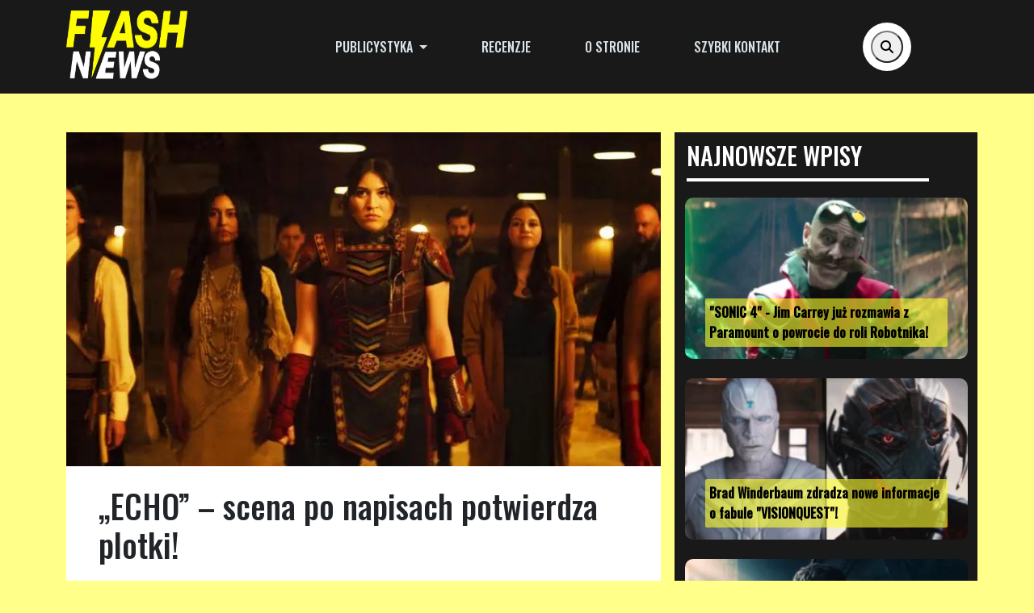

--- FILE ---
content_type: text/html; charset=utf-8
request_url: https://www.google.com/recaptcha/api2/aframe
body_size: 270
content:
<!DOCTYPE HTML><html><head><meta http-equiv="content-type" content="text/html; charset=UTF-8"></head><body><script nonce="Ksq8zsEMjFE8Y7XgYPWqVw">/** Anti-fraud and anti-abuse applications only. See google.com/recaptcha */ try{var clients={'sodar':'https://pagead2.googlesyndication.com/pagead/sodar?'};window.addEventListener("message",function(a){try{if(a.source===window.parent){var b=JSON.parse(a.data);var c=clients[b['id']];if(c){var d=document.createElement('img');d.src=c+b['params']+'&rc='+(localStorage.getItem("rc::a")?sessionStorage.getItem("rc::b"):"");window.document.body.appendChild(d);sessionStorage.setItem("rc::e",parseInt(sessionStorage.getItem("rc::e")||0)+1);localStorage.setItem("rc::h",'1768589061238');}}}catch(b){}});window.parent.postMessage("_grecaptcha_ready", "*");}catch(b){}</script></body></html>

--- FILE ---
content_type: text/css
request_url: https://flash-news.pl/wp-content/themes/dawid-editorial-office/style.css?ver=3.3.4
body_size: 3590
content:
/*!
Theme Name: Dawid -Editorial office
Theme URI: https://them.es/starter
Author: Dawid
Author URI: https://them.es/
Description:
Version: 3.3.4
Requires at least: 5.0
Tested up to: 6.2
Requires PHP: 7.2
License: GPL version 2 or later
License URI: https://www.gnu.org/licenses/gpl-2.0
Tags: custom-background, custom-colors, featured-images, flexible-header, microformats, post-formats, rtl-language-support, theme-options, translation-ready, accessibility-ready
Text Domain: dawid-editorial-office
*/

/* Don't overwrite this file. Compile "/assets/main.scss" to "/assets/dist/main.css" */

/* From http://codex.wordpress.org/CSS */
body{
	overflow-x: hidden;
	background-color: #FFFF8A!important;
	font-family: 'Open Sans', sans-serif !important;
}
.alignnone {
	margin: 5px 20px 20px 0;
}

.aligncenter,
div.aligncenter {
	display: block;
	margin: 5px auto 5px auto;
}

.alignright {
	float: right;
	margin: 5px 0 20px 20px;
}

.alignleft {
	float: left;
	margin: 5px 20px 20px 0;
}

a img.alignright {
	float: right;
	margin: 5px 0 20px 20px;
}

a img.alignnone {
	margin: 5px 20px 20px 0;
}

a img.alignleft {
	float: left;
	margin: 5px 20px 20px 0;
}

a img.aligncenter {
	display: block;
	margin-left: auto;
	margin-right: auto
}

.wp-caption {
	max-width: 96%; /* Image does not overflow the content area */
	padding: 5px 3px 10px;
	text-align: center;
}
.wp-caption.alignnone {
	margin: 5px 20px 20px 0;
}
.wp-caption.alignleft {
	margin: 5px 20px 20px 0;
}
.wp-caption.alignright {
	margin: 5px 0 20px 20px;
}
.wp-caption img {
	border: 0 none;
	height: auto;
	margin: 0;
	max-width: 98.5%;
	padding: 0;
	width: auto;
}
.wp-caption p.wp-caption-text {
	font-size: 11px;
	line-height: 17px;
	margin: 0;
	padding: 0 4px 5px;
}

.gallery-item {
	display: inline-block;
	text-align: left;
	vertical-align: top;
	width: 50%;
}

.gallery-item a,
.gallery-item a:hover,
.gallery-item a:focus {
	-webkit-box-shadow: none;
	box-shadow: none;
	background: none;
	display: inline-block;
	max-width: 100%;
}

.gallery-item a img {
	display: block;
	-webkit-transition: -webkit-filter 0.2s ease-in;
	transition: -webkit-filter 0.2s ease-in;
	transition: filter 0.2s ease-in;
	transition: filter 0.2s ease-in, -webkit-filter 0.2s ease-in;
	-webkit-backface-visibility: hidden;
	backface-visibility: hidden;
}

.gallery-item a:hover img,
.gallery-item a:focus img {
	-webkit-filter: opacity(60%);
	filter: opacity(60%);
}

.gallery-caption {
	display: block;
	text-align: left;
	padding: 0 10px 0 0;
	margin-bottom: 0;
}

.gallery-columns-1 .gallery-item {
	max-width: 100%;
}

.gallery-columns-2 .gallery-item {
	max-width: 50%;
}

.gallery-columns-3 .gallery-item {
	max-width: 33%;
}

.gallery-columns-4 .gallery-item {
	max-width: 25%;
}

.gallery-columns-5 .gallery-item {
	max-width: 20%;
}

.gallery-columns-6 .gallery-item {
	max-width: 16.66%;
}

.gallery-columns-7 .gallery-item {
	max-width: 14.28%;
}

.gallery-columns-8 .gallery-item {
	max-width: 12.5%;
}

.gallery-columns-9 .gallery-item {
	max-width: 11.11%;
}

.gallery-columns-6 .gallery-caption,
.gallery-columns-7 .gallery-caption,
.gallery-columns-8 .gallery-caption,
.gallery-columns-9 .gallery-caption {
	display: none;
}

.bypostauthor {
	font-weight: bold;
}

/* Text meant only for screen readers. */
.screen-reader-text {
	clip: rect(1px, 1px, 1px, 1px);
	position: absolute !important;
	height: 1px;
	width: 1px;
	overflow: hidden;
}

.screen-reader-text:focus {
	background-color: #f1f1f1;
	border-radius: 3px;
	box-shadow: 0 0 2px 2px rgba(0, 0, 0, 0.6);
	clip: auto !important;
	color: #21759b;
	display: block;
	font-size: 14px;
	font-size: 0.875rem;
	font-weight: bold;
	height: auto;
	left: 5px;
	line-height: normal;
	padding: 15px 23px 14px;
	text-decoration: none;
	top: 5px;
	width: auto;
	z-index: 100000; /* Above WP toolbar. */
}
/*Footer*/
.social-items i{
	font-size: 40px;
	padding-right: var(--bs-navbar-nav-link-padding-x);
	margin: 40px 0 25px 0;
}
#footer{
	color: #d9e2e7;
	background: #191919;
	padding: 1rem 0;
}
#footer .nav{
	--bs-nav-link-padding-x: 1rem!important;
	--bs-nav-link-padding-y: 0.2rem!important;
}
#footer .nav-link{
	font-size: 15px;
	text-transform: uppercase;
}
.nav-link:hover{
	color:#;
}
.footer-desc1{
	padding-top: 2px;
}
.klaviyo-form-TjaA83{
	margin-bottom: 40px;
}
#footer{
	font-family:Oswald;
}
.footer-title{
	text-align: center;
	padding-bottom: 1rem;
	font-family: Oswald;
}
.footer-title li{
	list-style-type: none;
}
.menu-footer{
	display: flex;
	justify-content: center;
}
.category-section-footer{
	display: flex;
	justify-content: center;
}
#carouselblog{
	position: relative;
	width: 100%;
	height: auto;
	margin-top: 5vh;
	margin-bottom: 10vh;
	padding: 40px;
}
@media only screen and (max-width: 768px) and (min-width: 996.98px)  {
	#carouselblog{
		margin-bottom: 7vh;
	}
}
#banner-single{
	object-fit: cover;
	width: 100vw;
	max-width: 100vw;
	margin: 0 calc(-50vw + 50%);
}
.regulamin{
	width: 75%;
	font-size: 20px;
	background-color: #fff;
	padding: 45px 25px;
	border-radius: 8px;
}
.recent{
	display: block;
	width: auto;
}
.recent .slider-caption-class{
	position: absolute;
	color: #d9e2e7;
	text-shadow: -1.5px 0 black, 0 1.5px black, 1.5px 0 black, 0 -1.5px black;
	background-color: #000;
	padding: 10px;
	bottom: 50px;
	left: 100px;
	font-size: 40px;
}
.recent img{
	position: relative;
}
#carouselblog .slider-caption-class{
	color: #e1e1e1;
	font-size: 23px;
	overflow: hidden;
	font-family: 'Oswald', sans-serif;
	--max-lines: 2;
	display: -webkit-box;
	overflow: hidden;
	-webkit-box-orient: vertical;
	-webkit-line-clamp: var(--max-lines);
	text-shadow: 5px -1px 5px rgba(66, 68, 90, 1);
}
.frontpage-recentposts{
	color: #a71814;
}
.is-style-wide{
	color: #a71814;
	display: flex;
	margin-right: 20vh;
}
.recentposts h3{
		color: #a71814;
}
.post-line{
	content: '';
	display: block;
	width: 40vh;
	margin-top: 10px;
	color: #a71814;
	border: 1.5px solid #a71814;
}
.wp-block-latest-posts__post-author, .wp-block-latest-posts__post-date{
	font-size: 1em!important;
	color: #d9e2e7!important;
}
.wp-block-latest-posts__post-title {
	font-size: 1rem!important;
	color: #a71814!important;
}
/*CARD style*/
.date-post{
	color:#fff000;
	font-weight: bold;
	position: absolute;
	bottom: 10px;
	right: 10px;
}
.date{
	font-size: 12px!important;
}
/*CARD ITEMS*/
.author-card{
	position:absolute;
  bottom: -5px;
	left: 5px;
	color: #d9e2e7;
}
.categorypost .post-categories{
	position: absolute;
 	top: 10px;
 	left: 0;
	display: inline-flex;
}
@media screen and (max-width:600px){
	.categorypost .post-categories a{
		padding: 1px 3px 1px 3px!important;
		font-size: 14px;
	}
	.categorypost .post-categories{
		top: 7px;
	}
}
.categorypost li{
	list-style-type: none;
	margin-right: 5px;
}
.categorypost .post-categories a{
		background-color: rgba(255, 255, 46, 0.6);
		border-radius: 5px;
		padding: 2px 5px 2px 5px;
		font-size: 14px;
		color: #000;
		font-family: 'Oswald', sans-serif;
}
.category .container{
	--bs-gutter-x: 3rem;
}
.post-categories{
		padding-left: 0.5rem!important;
}
.page-title{
	color: #00000;
	font-family: 'Oswald', sans-serif;
}
.title-page-space{
	content: '';
	border: 2px solid #000000;
	margin-top: 10px;
	display: block;
	width: 100%;
}
.card-title{
	text-align: left;
	font-size: 20px;
	--max-lines: 3;
	display: -webkit-box;
	overflow: hidden;
	-webkit-box-orient: vertical;
	-webkit-line-clamp: var(--max-lines);
}
.card-title a{
	color: #000000;
	font-family: 'Oswald', sans-serif;
	font-size: 17px;
}
..card-title a:hover{
	color: #1DA1F2;
}
.card-body img{
	border-radius: 5%;
}
.page-title .cat-item a{
	background-color: #000000;
	color: #d9e2e7;
	padding: 3px 12px;
	border-radius: 5px;
}
.page-title .cat-item a:hover{
	background-color: #d9e2e7;
	color: #000000;
	border: 1px solid #000;
}
.carousel-item{
	transition: 0.6s!important;
}
.page-title .cat-item{
	display: -webkit-inline-box;
	margin-top: 15px;
	margin-bottom: 15px;
}
.sidebar-title{
	margin-top: 6px;
	font-size: 30px;
	color:#fff;
	margin-left: 15px;
	font-family: 'Oswald', sans-serif;
}
.sidebar-title-span{
	margin-top: 10px;
	margin-bottom: 20px;
	content: '';
	border: 2px solid #fff;
	display: block;
	width: 80%;
	margin-left: 15px;
}
#primary-two{
	padding-top: 5px;
	position: relative;
}
/*TITLE RECENT POST SIDEBAR*/
.img-recent{
	position: relative;
}
.post-title-caption{
	position: absolute;
	bottom: 15px;
	width: auto;
	left: 10%;
	right: 10%;
	background-color: rgba(255, 255, 46, 0.6);
	padding: 5px;
	border-radius: 2px;
	--max-lines: 3;
	display: -webkit-box;
	overflow: hidden;
	-webkit-box-orient: vertical;
	-webkit-line-clamp: var(--max-lines);
}
.post-title-caption a{
	color: #000;
	font-size: 16px;
	font-weight: bold;
	font-family: 'Oswald', sans-serif;
}
.post-title-caption a:hover{
	color: #fff000;
}
@media (width: 992px){
	.post-title-caption{
		width: 60%;
		left: 20%;
	}
}
@media (max-width: 992px){
	.img-slider img{
		width: 650px!important;
		height: 400px!important;
	}
	.post-title-caption a{
		font-size: 12px;
	}
	.post-title-caption{
		line-height: 0.8!important;
	}
}
@media screen and (max-width: 686px){
	.post-title-caption a{
	}
	.post-title-caption{
		max-width: 70%;
		width: auto;
		left: 15%;
	}
}
@media screen and (max-width: 455px){
	.date-post{
		display: none;
	}
	.img-recent{
		padding: 5px;
	}
}
@media screen and (max-width: 400px){
	#primary-two .wp-post-image{
		height: 130px!important;
	}
	#carouselblog{
		margin-bottom: 5vh!important;
	}
}
.captionimgslider{
	position: absolute;
	bottom: 5%;
	left: 5%;
}
.slider-element{
	position: relative;
	overflow: hidden;
}
.item{
	border-radius: 5px;
	box-shadow: 0px 0px 100px 10px rgba(0, 0, 0, 1)!important;
}
.item{
 position: relative;
 overflow: hidden;
}
.item:after {
  content: '';
  position: absolute;
  top: -50%;
  right: -50%;
  bottom: -50%;
  left: -100%;
  background: linear-gradient(to bottom, rgba(229, 172, 142, 0), rgba(255,240,0,0.5) 50%, rgba(229, 172, 142, 0));
  transform: rotateZ(60deg) translate(-5em, 38em);
}
.item:hover{
		transform: scale(0.98);
}
.item:hover:after {
  animation: sheen 1s forwards;
}
.item-mini:hover:after{
	animation: sheen 1.6s forwards;
}
@keyframes sheen {
  100% {
    transform: rotateZ(60deg) translate(1em, -60em);
  }
}
.entry-content .post-title{
	text-align: left;
	padding: var(--pad-title);
	font-family: 'Oswald', sans-serif;
}
.entry-content{
	font-family: 'Open Sans', sans-serif;
}
.entry-meta{
		text-align: center;
}
#comments-title{
	font-family: 'Oswald', sans-serif;
}
.author #sidebar{
	margin-top: 15vh;
}
.typewriter{
	background-color: #d9e2e7;
	overflow: hidden;
	position: relative;
}
.typewriter-r{
	background-color: #fff000;
	overflow: hidden;
	position: relative;
	padding: 28px 30px 30px 30px;
	font-size: 27px;
	border: 3px solid #333;
	border-radius: 5px;
}
.typewriter-r p {
  position: relative;
  color: transparent;
  font-family: "Courier New", Courier, "Lucida Sans Typewriter", "Lucida Typewriter", monospace;
  font-weight: 700;
  display: block;
  box-sizing: border-box;
}
.typewriter-r p:after {
  content: attr(data-content);
  color: #333;
  position: absolute;
  left: 5%;
  top:8px;
  text-shadow: 0px 0px 2px rgba(0, 0, 0, 0.5);
}
.typewriter p {
  position: relative;
  color: transparent;
  font-family: "Courier New", Courier, "Lucida Sans Typewriter", "Lucida Typewriter", monospace;
  font-weight: 600;
  display: block;
  box-sizing: border-box;
	margin-bottom: unset;
	font-size: 20px;
	margin-top: 10px;
}

.typewriter p:after {
  content: attr(data-content);
  color: #333;
  position: absolute;
  left: 0;
  top:0;
  text-shadow: 0px 0px 2px rgba(0, 0, 0, 0.5);
}
.banner{
	position: relative;
	background-repeat: no-repeat;
	background-position: center;
	background-size: cover;
	height: 50vh;
	background-attachment: fixed;
}
.banner:before{
	content: '';
	display: block;
	width: 100%;
	height: 100%;
	position: absolute;
	top:0;
	left:0;
	background-color: rgba(0, 0, 0, 0.6);
}
.banner h1{
	text-align: center;
	font-family: Oswald;
	color: #fff;
	position: absolute;
  left: 50%;
  top: 50%;
  transform: translate(-50%,-50%);
}
.writer img.wp-smiley, img.emoji{
	display: none!important;
}
.footer-desc1 img{
	display: inline!important;
}
.about-us{
	background-color:#fff000;
	padding: 40px 25px 0px 25px;
	margin-left: 13%!important;
	max-width: 75%;
	width: auto;
	border-radius: 10px;
	font-family: oswald;
}
.about-us-text{
	background-color:#fff000;
	padding: 40px 25px 0px 25px;
	margin-left: 7%!important;
	max-width: 85%;
	width: auto;
	border-radius: 10px;
	font-family: oswald;
}
.about-us-title{
	background-color:#fff000;
	border: 3px solid #333;
	position: relative;
	overflow: hidden;
	padding: 25px 25px 25px 25px;
	margin-left: 22%!important;
	max-width: 55%;
	width: auto;
	border-radius: 10px;
	font-family: oswald;
}
.button-about{
	background-color:#fff000;
	border: 3px solid #333;
	position: relative;
	overflow: hidden;
	max-width: 100%;
	width: auto;
	border-radius: 10px;
	font-family: oswald;
}
.buton-about:hover{
	transform: scale(1.2);
}
.button-about:before{
	content: " ";
    position: absolute;
    left: -45px;
    top: -45px;
    display: block;
    width: 80px;
    height: 80px;
    border: 3px solid #333;
    transform: rotate(45deg);
}
.button-about:after{
	content: " ";
    position: absolute;
    right: -45px;
    bottom: -45px;
    display: block;
    width: 80px;
    height: 80px;
    border: 3px solid #333;
    transform: rotate(45deg);
}
.about-us-title:before{
	content: " ";
    position: absolute;
    left: -45px;
    top: -45px;
    display: block;
    width: 80px;
    height: 80px;
    border: 3px solid #333;
    transform: rotate(45deg);
}
.about-us-title:after{
	content: " ";
    position: absolute;
    right: -45px;
    bottom: -45px;
    display: block;
    width: 80px;
    height: 80px;
    border: 3px solid #333;
    transform: rotate(45deg);
}
.about-img{
	background-color: #fff;
	border-radius: 10px;
	box-shadow: 8px 8px 24px 0px rgba(66, 68, 90, 1);
}
.about-img:hover{
	transform: scale(0.95);
	transition: 1s;
}
.about-text{
	padding-left: 20px;
}
#logo,
#instagram,
#tiktok,
#twitter,
#github,
#facebook {
  background-color: #18191f;
  color: #fff;
  box-shadow: 2px 2px 2px #00000080, 10px 1px 12px #00000080,
    2px 2px 10px #00000080, 2px 2px 3px #00000080, inset 2px 2px 10px #00000080,
    inset 2px 2px 10px #00000080, inset 2px 2px 10px #00000080,
    inset 2px 2px 10px #00000080;
  border-radius: 29px;
  padding: 10px 12px;
  animation: animate 3s linear infinite;
  text-shadow: 0 0 50px #0072ff, 0 0 100px #0072ff, 0 0 150px #0072ff,
    0 0 200px #0072ff;
	font-size: 30px;
	margin: 0px 10px 25px 0;
}
#logo{
	border: none!important;
	box-shadow: none;
	background-color: unset;
	margin: unset;
}
#twitter {
  animation-delay: 0.3s;
}
#facebook {
  animation-delay: 0.7s;
}
#github {
  animation-delay: 0.1s;
}

@keyframes animate {
  from {
    filter: hue-rotate(0deg);
  }
  to {
    filter: hue-rotate(360deg);
  }
}
.typewriter-r:before{
	content: " ";
	position: absolute;
	left: -45px;
	top: -45px;
	display: block;
	width: 80px;
	height: 80px;
	border: 3px solid #333;
	transform: rotate(45deg);
}
.typewriter-r:after{
	content: " ";
	position: absolute;
	right: -45px;
	bottom: -45px;
	display: block;
	width: 80px;
	height: 80px;
	border: 3px solid #333;
	transform: rotate(45deg);
}
.post-buttons{
	background-color: #fff000;
	color: #000000!important;
	font-weight: 600!important;
	border-radius: 5px;
	border: 0.5px solid #333;
}
.wp-block-column{
	padding-bottom: 20px;
}
.sep{
	width: 250px!important;
}
.info-banner{
	padding: 25px;
	background-color: #fff000;
	color: #000;
	border-radius: 10px;
}


--- FILE ---
content_type: text/css
request_url: https://flash-news.pl/wp-content/themes/dawid-editorial-office/assets/dist/main.css?ver=3.3.4
body_size: 33979
content:
@charset "UTF-8";
:root {
  --bs-blue: #0d6efd;
  --bs-indigo: #6610f2;
  --bs-purple: #6f42c1;
  --bs-pink: #d63384;
  --bs-red: #dc3545;
  --bs-orange: #fd7e14;
  --bs-yellow: #ffc107;
  --bs-green: #198754;
  --bs-teal: #20c997;
  --bs-cyan: #0dcaf0;
  --bs-black: #000;
  --bs-white: #fff;
  --bs-gray: #6c757d;
  --bs-gray-dark: #343a40;
  --bs-gray-100: #f8f9fa;
  --bs-gray-200: #e9ecef;
  --bs-gray-300: #dee2e6;
  --bs-gray-400: #ced4da;
  --bs-gray-500: #adb5bd;
  --bs-gray-600: #6c757d;
  --bs-gray-700: #495057;
  --bs-gray-800: #343a40;
  --bs-gray-900: #212529;
  --bs-primary: #0d6efd;
  --bs-secondary: #6c757d;
  --bs-success: #198754;
  --bs-info: #0dcaf0;
  --bs-warning: #ffc107;
  --bs-danger: #dc3545;
  --bs-light: #f8f9fa;
  --bs-dark: #212529;
  --bs-primary-rgb: 13, 110, 253;
  --bs-secondary-rgb: 108, 117, 125;
  --bs-success-rgb: 25, 135, 84;
  --bs-info-rgb: 13, 202, 240;
  --bs-warning-rgb: 255, 193, 7;
  --bs-danger-rgb: 220, 53, 69;
  --bs-light-rgb: 248, 249, 250;
  --bs-dark-rgb: 33, 37, 41;
  --bs-white-rgb: 255, 255, 255;
  --bs-black-rgb: 0, 0, 0;
  --bs-body-color-rgb: 33, 37, 41;
  --bs-body-bg-rgb: 255, 255, 255;
  --bs-font-sans-serif: system-ui, -apple-system, "Segoe UI", Roboto, "Helvetica Neue", Arial, "Noto Sans", "Liberation Sans", sans-serif;
  --bs-font-monospace: SFMono-Regular, Menlo, Monaco, Consolas, "Liberation Mono", "Courier New", monospace;
  --bs-gradient: linear-gradient(180deg, hsla(0, 0%, 100%, .15), hsla(0, 0%, 100%, 0));
  --bs-body-font-family: system-ui, -apple-system, Segoe UI, Roboto, Helvetica Neue, Arial, Noto Sans, Liberation Sans, sans-serif;
  --bs-body-font-size: 1rem;
  --bs-body-font-weight: 400;
  --bs-body-line-height: 1.5;
  --bs-body-color: #212529;
  --bs-body-bg: #fff;
  --bs-border-width: 1px;
  --bs-border-style: solid;
  --bs-border-color: #dee2e6;
  --bs-border-color-translucent: rgba(0, 0, 0, .175);
  --bs-border-radius: 0.375rem;
  --bs-border-radius-sm: 0.25rem;
  --bs-border-radius-lg: 0.5rem;
  --bs-border-radius-xl: 1rem;
  --bs-border-radius-2xl: 2rem;
  --bs-border-radius-pill: 50rem;
  --bs-link-color: #0d6efd;
  --bs-link-hover-color: #0a58ca;
  --bs-code-color: #d63384;
  --bs-highlight-bg: #fff3cd;
  --bs-navbar-nav-link-padding-x: 1rem;
  --pad-content: 0 50px 0 50px;
  --pad-title: 25px 40px;
}

*, :after, :before {
  -webkit-box-sizing: border-box;
  box-sizing: border-box
}
*{
  margin: 0;
  padding: 0;
}
html{
  scroll-behavior: smooth;
}
.gotop{
  position:fixed;
  width:3em;
  height:3em;
  background:#fff;
  border: 1px solid #000;
  bottom:5em;
  right:2em;
  justify-content:center;
  align-items:center;
  text-decoration:none;
  color:#000;
  z-index: 100;
  opacity: 0;
  border-radius: 100%;
}
.gotop:hover{
  transform: scale(1.1);
  border-radius: 5px;
}
.gotop a:hover{
  color: #000!important;
}
@media (prefers-reduced-motion:no-preference) {
  :root {
    scroll-behavior: smooth
  }
}

body {
  -webkit-text-size-adjust: 100%;
  -webkit-tap-highlight-color: rgba(0, 0, 0, 0);
  background-color: var(--bs-body-bg);
  color: var(--bs-body-color);
  font-family: var(--bs-body-font-family);
  font-size: var(--bs-body-font-size);
  font-weight: var(--bs-body-font-weight);
  line-height: var(--bs-body-line-height);
  margin: 0;
  text-align: var(--bs-body-text-align);
}

hr {
  border: 0;
  border-top: 1px solid;
  color: inherit;
  margin: 1rem 0;
  opacity: .25
}

.h1, .h2, .h3, .h4, .h5, .h6, h1, h2, h3, h4, h5, h6 {
  font-weight: 500;
  line-height: 1.2;
  margin-bottom: .5rem;
  margin-top: 0
}

.h1, h1 {
  font-size: calc(1.375rem + 1.5vw)
}
@media (min-width:1200px){
#primary-two .wp-post-image{
  width: 350px;
  height: 200px;
}
}
@media (min-width: 1400px){
  #primary-two .wp-post-image{
    width: 400px;
    height: 250px;
  }
}
@media (min-width:1200px) {
  .h1, h1 {
    font-size: 2.5rem
  }
}


.h2, h2 {
  font-size: calc(1.325rem + .9vw)
}

@media (min-width:1200px) {
  .h2, h2 {
    font-size: 2rem
  }
}

.h3, h3 {
  font-size: calc(1.3rem + .6vw)
}

@media (min-width:1200px) {
  .h3, h3 {
    font-size: 1.75rem
  }
}

.h4, h4 {
  font-size: calc(1.275rem + .3vw)
}

@media (min-width:1200px) {
  .h4, h4 {
    font-size: 1.5rem
  }
}

.h5, h5 {
  font-size: 1.25rem
}

.h6, h6 {
  font-size: 1rem
}

p {
  margin-bottom: 1rem;
  margin-top: 0
}

abbr[title] {
  cursor: help;
  -webkit-text-decoration: underline dotted;
  text-decoration: underline dotted;
  -webkit-text-decoration-skip-ink: none;
  text-decoration-skip-ink: none
}

address {
  font-style: normal;
  line-height: inherit;
  margin-bottom: 1rem
}

ol, ul {
  padding-left: 2rem
}

dl, ol, ul {
  margin-bottom: 1rem;
  margin-top: 0
}

ol ol, ol ul, ul ol, ul ul {
  margin-bottom: 0
}

dt {
  font-weight: 700
}

dd {
  margin-bottom: .5rem;
  margin-left: 0
}

blockquote {
  margin: 0 0 1rem
}

b, strong {
  font-weight: bolder
}

.small, small {
  font-size: .875em
}

.mark, mark {
  background-color: var(--bs-highlight-bg);
  padding: .1875em
}

sub, sup {
  font-size: .75em;
  line-height: 0;
  position: relative;
  vertical-align: baseline
}

sub {
  bottom: -.25em
}

sup {
  top: -.5em
}

a {
  color: var(--bs-link-color);
  text-decoration: none
}

a:hover {
  color: var(--bs-link-hover-color)
}

a:not([href]):not([class]), a:not([href]):not([class]):hover {
  color: inherit;
  text-decoration: none
}

code, kbd, pre, samp {
  font-family: var(--bs-font-monospace);
  font-size: 1em
}

pre {
  display: block;
  font-size: .875em;
  margin-bottom: 1rem;
  margin-top: 0;
  overflow: auto
}

pre code {
  color: inherit;
  font-size: inherit;
  word-break: normal
}

code {
  word-wrap: break-word;
  color: var(--bs-code-color);
  font-size: .875em
}

a>code {
  color: inherit
}

kbd {
  background-color: var(--bs-body-color);
  border-radius: .25rem;
  color: var(--bs-body-bg);
  font-size: .875em;
  padding: .1875rem .375rem
}

kbd kbd {
  font-size: 1em;
  padding: 0
}

figure {
  margin: 0 0 1rem
}

img, svg {
  vertical-align: middle
}

table {
  border-collapse: collapse;
  caption-side: bottom
}

caption {
  color: #6c757d;
  padding-bottom: .5rem;
  padding-top: .5rem;
  text-align: left
}

th {
  text-align: inherit;
  text-align: -webkit-match-parent
}

tbody, td, tfoot, th, thead, tr {
  border: 0 solid;
  border-color: inherit
}

label {
  display: inline-block
}

button {
  border-radius: 0
}

button:focus:not(:focus-visible) {
  outline: 0
}

button, input, optgroup, select, textarea {
  font-family: inherit;
  font-size: inherit;
  line-height: inherit;
  margin: 0
}

button, select {
  text-transform: none
}

[role=button] {
  cursor: pointer
}

select {
  word-wrap: normal
}

select:disabled {
  opacity: 1
}

[list]:not([type=date]):not([type=datetime-local]):not([type=month]):not([type=week]):not([type=time])::-webkit-calendar-picker-indicator {
  display: none !important
}

[type=button], [type=reset], [type=submit], button {
  -webkit-appearance: button
}

[type=button]:not(:disabled), [type=reset]:not(:disabled), [type=submit]:not(:disabled), button:not(:disabled) {
  cursor: pointer
}

::-moz-focus-inner {
  border-style: none;
  padding: 0
}

textarea {
  resize: vertical
}

fieldset {
  border: 0;
  margin: 0;
  min-width: 0;
  padding: 0
}

legend {
  float: left;
  font-size: calc(1.275rem + .3vw);
  line-height: inherit;
  margin-bottom: .5rem;
  padding: 0;
  width: 100%
}

@media (min-width:1200px) {
  legend {
    font-size: 1.5rem
  }
}

legend+* {
  clear: left
}

::-webkit-datetime-edit-day-field, ::-webkit-datetime-edit-fields-wrapper, ::-webkit-datetime-edit-hour-field, ::-webkit-datetime-edit-minute, ::-webkit-datetime-edit-month-field, ::-webkit-datetime-edit-text, ::-webkit-datetime-edit-year-field {
  padding: 0
}

::-webkit-inner-spin-button {
  height: auto
}
.searchbar {
    margin-bottom: auto;
    margin-top: auto;
    height: 60px;
    border-radius: 30px;
    padding: 10px;
    background-color: #fff;
}
.search_input {
    color: #000;
    font-family: Oswald;
    border: 0;
    outline: 0;
    background: none;
    width: 0;
    background-color: #fff;
    caret-color: transparent;
    line-height: 40px;
    transition: width 0.4s linear;
}
.searchbar:hover > .search_input {
    padding: 0 10px;
    width: 200px;
    caret-color: red;
    transition: width 0.4s linear;
}
.searchbar:hover > .search_icon {
    background: white;
    color: #e74c3c;
}
.search_icon {
    height: 40px;
    width: 40px;
    float: right;
    display: flex;
    justify-content: center;
    align-items: center;
    border-radius: 50%;
    color: white;
    text-decoration: none;
}
[type=search] {
  -webkit-appearance: textfield;
  outline-offset: -2px
}

::-webkit-search-decoration {
  -webkit-appearance: none
}

::-webkit-color-swatch-wrapper {
  padding: 0
}

::-webkit-file-upload-button {
  -webkit-appearance: button;
  font: inherit
}

::file-selector-button {
  -webkit-appearance: button;
  font: inherit
}

output {
  display: inline-block
}

iframe {
  border: 0
}

summary {
  cursor: pointer;
  display: list-item
}

progress {
  vertical-align: baseline
}

[hidden] {
  display: none !important
}

.lead {
  font-size: 1.25rem;
  font-weight: 300
}

.display-1 {
  font-size: calc(1.625rem + 4.5vw);
  font-weight: 300;
  line-height: 1.2
}

@media (min-width:1200px) {
  .display-1 {
    font-size: 5rem
  }
}

.display-2 {
  font-size: calc(1.575rem + 3.9vw);
  font-weight: 300;
  line-height: 1.2
}

@media (min-width:1200px) {
  .display-2 {
    font-size: 4.5rem
  }
}

.display-3 {
  font-size: calc(1.525rem + 3.3vw);
  font-weight: 300;
  line-height: 1.2
}

@media (min-width:1200px) {
  .display-3 {
    font-size: 4rem
  }
}

.display-4 {
  font-size: calc(1.475rem + 2.7vw);
  font-weight: 300;
  line-height: 1.2
}

@media (min-width:1200px) {
  .display-4 {
    font-size: 3.5rem
  }
}

.display-5 {
  font-size: calc(1.425rem + 2.1vw);
  font-weight: 300;
  line-height: 1.2
}

@media (min-width:1200px) {
  .display-5 {
    font-size: 3rem
  }
}

.display-6 {
  font-size: calc(1.375rem + 1.5vw);
  font-weight: 300;
  line-height: 1.2
}

@media (min-width:1200px) {
  .display-6 {
    font-size: 2.5rem
  }
}

.list-inline, .list-unstyled {
  list-style: none;
  padding-left: 0
}

.list-inline-item {
  display: inline-block
}

.list-inline-item:not(:last-child) {
  margin-right: .5rem
}

.initialism {
  font-size: .875em;
  text-transform: uppercase
}

.blockquote {
  font-size: 1.25rem;
  margin-bottom: 1rem
}

.blockquote>:last-child {
  margin-bottom: 0
}

.blockquote-footer {
  color: #6c757d;
  font-size: .875em;
  margin-bottom: 1rem;
  margin-top: -1rem
}

.blockquote-footer:before {
  content: "— "
}

.img-fluid, .img-thumbnail {
  height: auto;
  max-width: 100%
}

.img-thumbnail {
  background-color: #fff;
  border: 1px solid var(--bs-border-color);
  border-radius: .375rem;
  padding: .25rem
}

.figure {
  display: inline-block
}

.figure-img {
  line-height: 1;
  margin-bottom: .5rem
}

.figure-caption {
  color: #6c757d;
  font-size: .875em
}

.container , .container-lg, .container-md, .container-sm, .container-xl, .container-xxl {
  --bs-gutter-x: 1.5rem;
  --bs-gutter-y: 0;
  margin-left: auto;
  margin-right: auto;
  padding-left: calc(var(--bs-gutter-x)*.5);
  padding-right: calc(var(--bs-gutter-x)*.5);
  width: 100%;
}
@media (min-width:576px) {
  .container, .container-sm {
    max-width: 540px
  }
}

@media (min-width:768px) {
  .container, .container-md, .container-sm {
    max-width: 720px
  }
}

@media (min-width:992px) {
  .navbar-expand-md .navbar-nav .nav-link {
    padding-right: var(--bs-navbar-nav-link-padding-x1)!important;
  }
  .container, .container-lg, .container-md, .container-sm {
    max-width: 960px
  }
  .card{
    display: inline-block;
  }
}

@media (min-width:1200px) {
  .container, .container-lg, .container-md, .container-sm, .container-xl {
    max-width: 1140px
  }
}

@media (min-width:1400px) {
  .container, .container-lg, .container-md, .container-sm, .container-xl, .container-xxl {
    max-width: 1320px
  }
}

.row {
  --bs-gutter-x: 1.5rem;
  --bs-gutter-y: 0;
  display: -webkit-box;
  display: -ms-flexbox;
  display: flex;
  -ms-flex-wrap: wrap;
  flex-wrap: wrap;
  margin-left: calc(var(--bs-gutter-x)*-.5);
  margin-right: calc(var(--bs-gutter-x)*-.5);
  margin-top: calc(var(--bs-gutter-y)*-1)
}

.row>* {
  -ms-flex-negative: 0;
  flex-shrink: 0;
  margin-top: var(--bs-gutter-y);
  max-width: 100%;
  padding-left: calc(var(--bs-gutter-x)*.5);
  padding-right: calc(var(--bs-gutter-x)*.5);
  width: 100%
}

.col {
  -webkit-box-flex: 1;
  -ms-flex: 1 0 0%;
  flex: 1 0 0%
}

.row-cols-auto>* {
  width: auto
}

.row-cols-1>*, .row-cols-auto>* {
  -webkit-box-flex: 0;
  -ms-flex: 0 0 auto;
  flex: 0 0 auto
}

.row-cols-1>* {
  width: 100%
}

.row-cols-2>* {
  width: 50%
}

.row-cols-2>*, .row-cols-3>* {
  -webkit-box-flex: 0;
  -ms-flex: 0 0 auto;
  flex: 0 0 auto
}

.row-cols-3>* {
  width: 33.3333333333%
}

.row-cols-4>* {
  width: 25%
}

.row-cols-4>*, .row-cols-5>* {
  -webkit-box-flex: 0;
  -ms-flex: 0 0 auto;
  flex: 0 0 auto
}

.row-cols-5>* {
  width: 20%
}

.row-cols-6>* {
  width: 16.6666666667%
}

.col-auto, .row-cols-6>* {
  -webkit-box-flex: 0;
  -ms-flex: 0 0 auto;
  flex: 0 0 auto
}

.col-auto {
  width: auto
}

.col-1 {
  width: 8.33333333%
}

.col-1, .col-2 {
  -webkit-box-flex: 0;
  -ms-flex: 0 0 auto;
  flex: 0 0 auto
}

.col-2 {
  width: 16.66666667%
}

.col-3 {
  width: 25%
}

.col-3, .col-4 {
  -webkit-box-flex: 0;
  -ms-flex: 0 0 auto;
  flex: 0 0 auto
}

.col-4 {
  width: 33.33333333%
}

.col-5 {
  width: 41.66666667%
}

.col-5, .col-6 {
  -webkit-box-flex: 0;
  -ms-flex: 0 0 auto;
  flex: 0 0 auto
}

.col-6 {
  width: 50%
}

.col-7 {
  width: 58.33333333%
}

.col-7, .col-8 {
  -webkit-box-flex: 0;
  -ms-flex: 0 0 auto;
  flex: 0 0 auto
}

.col-8 {
  width: 66.66666667%
}

.col-9 {
  width: 75%
}

.col-10, .col-9 {
  -webkit-box-flex: 0;
  -ms-flex: 0 0 auto;
  flex: 0 0 auto
}

.col-10 {
  width: 83.33333333%
}

.col-11 {
  width: 91.66666667%
}

.col-11, .col-12 {
  -webkit-box-flex: 0;
  -ms-flex: 0 0 auto;
  flex: 0 0 auto
}

.col-12 {
  width: 100%
}

.offset-1 {
  margin-left: 8.33333333%
}

.offset-2 {
  margin-left: 16.66666667%
}

.offset-3 {
  margin-left: 25%
}

.offset-4 {
  margin-left: 33.33333333%
}

.offset-5 {
  margin-left: 41.66666667%
}

.offset-6 {
  margin-left: 50%
}

.offset-7 {
  margin-left: 58.33333333%
}

.offset-8 {
  margin-left: 66.66666667%
}

.offset-9 {
  margin-left: 75%
}

.offset-10 {
  margin-left: 83.33333333%
}

.offset-11 {
  margin-left: 91.66666667%
}

.g-0, .gx-0 {
  --bs-gutter-x: 0
}

.g-0, .gy-0 {
  --bs-gutter-y: 0
}

.g-1, .gx-1 {
  --bs-gutter-x: 0.25rem
}

.g-1, .gy-1 {
  --bs-gutter-y: 0.25rem
}

.g-2, .gx-2 {
  --bs-gutter-x: 0.5rem
}

.g-2, .gy-2 {
  --bs-gutter-y: 0.5rem
}

.g-3, .gx-3 {
  --bs-gutter-x: 1rem
}

.g-3, .gy-3 {
  --bs-gutter-y: 1rem
}

.g-4, .gx-4 {
  --bs-gutter-x: 1.5rem
}

.g-4, .gy-4 {
  --bs-gutter-y: 1.5rem
}

.g-5, .gx-5 {
  --bs-gutter-x: 3rem
}

.g-5, .gy-5 {
  --bs-gutter-y: 3rem
}

@media (min-width:576px) {
  .col-sm {
    -webkit-box-flex: 1;
    -ms-flex: 1 0 0%;
    flex: 1 0 0%
  }

  .row-cols-sm-auto>* {
    width: auto
  }

  .row-cols-sm-1>*, .row-cols-sm-auto>* {
    -webkit-box-flex: 0;
    -ms-flex: 0 0 auto;
    flex: 0 0 auto
  }

  .row-cols-sm-1>* {
    width: 100%
  }

  .row-cols-sm-2>* {
    width: 50%
  }

  .row-cols-sm-2>*, .row-cols-sm-3>* {
    -webkit-box-flex: 0;
    -ms-flex: 0 0 auto;
    flex: 0 0 auto
  }

  .row-cols-sm-3>* {
    width: 33.3333333333%
  }

  .row-cols-sm-4>* {
    width: 25%
  }

  .row-cols-sm-4>*, .row-cols-sm-5>* {
    -webkit-box-flex: 0;
    -ms-flex: 0 0 auto;
    flex: 0 0 auto
  }

  .row-cols-sm-5>* {
    width: 20%
  }

  .row-cols-sm-6>* {
    width: 16.6666666667%
  }

  .col-sm-auto, .row-cols-sm-6>* {
    -webkit-box-flex: 0;
    -ms-flex: 0 0 auto;
    flex: 0 0 auto
  }

  .col-sm-auto {
    width: auto
  }

  .col-sm-1 {
    width: 8.33333333%
  }

  .col-sm-1, .col-sm-2 {
    -webkit-box-flex: 0;
    -ms-flex: 0 0 auto;
    flex: 0 0 auto
  }

  .col-sm-2 {
    width: 16.66666667%
  }

  .col-sm-3 {
    width: 25%
  }

  .col-sm-3, .col-sm-4 {
    -webkit-box-flex: 0;
    -ms-flex: 0 0 auto;
    flex: 0 0 auto
  }

  .col-sm-4 {
    width: 33.33333333%
  }

  .col-sm-5 {
    width: 41.66666667%
  }

  .col-sm-5, .col-sm-6 {
    -webkit-box-flex: 0;
    -ms-flex: 0 0 auto;
    flex: 0 0 auto
  }

  .col-sm-6 {
    width: 50%
  }

  .col-sm-7 {
    width: 58.33333333%
  }

  .col-sm-7, .col-sm-8 {
    -webkit-box-flex: 0;
    -ms-flex: 0 0 auto;
    flex: 0 0 auto
  }

  .col-sm-8 {
    width: 66.66666667%
  }

  .col-sm-9 {
    width: 75%
  }

  .col-sm-10, .col-sm-9 {
    -webkit-box-flex: 0;
    -ms-flex: 0 0 auto;
    flex: 0 0 auto
  }

  .col-sm-10 {
    width: 83.33333333%
  }

  .col-sm-11 {
    width: 91.66666667%
  }

  .col-sm-11, .col-sm-12 {
    -webkit-box-flex: 0;
    -ms-flex: 0 0 auto;
    flex: 0 0 auto
  }

  .col-sm-12 {
    width: 100%
  }

  .offset-sm-0 {
    margin-left: 0
  }

  .offset-sm-1 {
    margin-left: 8.33333333%
  }

  .offset-sm-2 {
    margin-left: 16.66666667%
  }

  .offset-sm-3 {
    margin-left: 25%
  }

  .offset-sm-4 {
    margin-left: 33.33333333%
  }

  .offset-sm-5 {
    margin-left: 41.66666667%
  }

  .offset-sm-6 {
    margin-left: 50%
  }

  .offset-sm-7 {
    margin-left: 58.33333333%
  }

  .offset-sm-8 {
    margin-left: 66.66666667%
  }

  .offset-sm-9 {
    margin-left: 75%
  }

  .offset-sm-10 {
    margin-left: 83.33333333%
  }

  .offset-sm-11 {
    margin-left: 91.66666667%
  }

  .g-sm-0, .gx-sm-0 {
    --bs-gutter-x: 0
  }

  .g-sm-0, .gy-sm-0 {
    --bs-gutter-y: 0
  }

  .g-sm-1, .gx-sm-1 {
    --bs-gutter-x: 0.25rem
  }

  .g-sm-1, .gy-sm-1 {
    --bs-gutter-y: 0.25rem
  }

  .g-sm-2, .gx-sm-2 {
    --bs-gutter-x: 0.5rem
  }

  .g-sm-2, .gy-sm-2 {
    --bs-gutter-y: 0.5rem
  }

  .g-sm-3, .gx-sm-3 {
    --bs-gutter-x: 1rem
  }

  .g-sm-3, .gy-sm-3 {
    --bs-gutter-y: 1rem
  }

  .g-sm-4, .gx-sm-4 {
    --bs-gutter-x: 1.5rem
  }

  .g-sm-4, .gy-sm-4 {
    --bs-gutter-y: 1.5rem
  }

  .g-sm-5, .gx-sm-5 {
    --bs-gutter-x: 3rem
  }

  .g-sm-5, .gy-sm-5 {
    --bs-gutter-y: 3rem
  }
}

@media (min-width:768px) {
  .col-md {
    -webkit-box-flex: 1;
    -ms-flex: 1 0 0%;
    flex: 1 0 0%
  }

  .row-cols-md-auto>* {
    width: auto
  }

  .row-cols-md-1>*, .row-cols-md-auto>* {
    -webkit-box-flex: 0;
    -ms-flex: 0 0 auto;
    flex: 0 0 auto
  }

  .row-cols-md-1>* {
    width: 100%
  }

  .row-cols-md-2>* {
    width: 50%
  }

  .row-cols-md-2>*, .row-cols-md-3>* {
    -webkit-box-flex: 0;
    -ms-flex: 0 0 auto;
    flex: 0 0 auto
  }

  .row-cols-md-3>* {
    width: 33.3333333333%
  }

  .row-cols-md-4>* {
    width: 25%
  }

  .row-cols-md-4>*, .row-cols-md-5>* {
    -webkit-box-flex: 0;
    -ms-flex: 0 0 auto;
    flex: 0 0 auto
  }

  .row-cols-md-5>* {
    width: 20%
  }

  .row-cols-md-6>* {
    width: 16.6666666667%
  }

  .col-md-auto, .row-cols-md-6>* {
    -webkit-box-flex: 0;
    -ms-flex: 0 0 auto;
    flex: 0 0 auto
  }

  .col-md-auto {
    width: auto
  }

  .col-md-1 {
    width: 8.33333333%
  }

  .col-md-1, .col-md-2 {
    -webkit-box-flex: 0;
    -ms-flex: 0 0 auto;
    flex: 0 0 auto
  }

  .col-md-2 {
    width: 16.66666667%
  }

  .col-md-3 {
    width: 25%
  }

  .col-md-3, .col-md-4 {
    -webkit-box-flex: 0;
    -ms-flex: 0 0 auto;
    flex: 0 0 auto
  }

  .col-md-4 {
    width: 33.33333333%
  }

  .col-md-5 {
    width: 41.66666667%
  }

  .col-md-5, .col-md-6 {
    -webkit-box-flex: 0;
    -ms-flex: 0 0 auto;
    flex: 0 0 auto
  }

  .col-md-6 {
    width: 50%
  }

  .col-md-7 {
    width: 58.33333333%
  }

  .col-md-7, .col-md-8 {
    -webkit-box-flex: 0;
    -ms-flex: 0 0 auto;
    flex: 0 0 auto
  }

  .col-md-8 {
    width: 66.66666667%
  }

  .col-md-9 {
    width: 75%
  }

  .col-md-10, .col-md-9 {
    -webkit-box-flex: 0;
    -ms-flex: 0 0 auto;
    flex: 0 0 auto
  }

  .col-md-10 {
    width: 83.33333333%
  }

  .col-md-11 {
    width: 91.66666667%
  }

  .col-md-11, .col-md-12 {
    -webkit-box-flex: 0;
    -ms-flex: 0 0 auto;
    flex: 0 0 auto
  }

  .col-md-12 {
    width: 100%
  }

  .offset-md-0 {
    margin-left: 0
  }

  .offset-md-1 {
    margin-left: 8.33333333%
  }

  .offset-md-2 {
    margin-left: 16.66666667%
  }

  .offset-md-3 {
    margin-left: 25%
  }

  .offset-md-4 {
    margin-left: 33.33333333%
  }

  .offset-md-5 {
    margin-left: 41.66666667%
  }

  .offset-md-6 {
    margin-left: 50%
  }

  .offset-md-7 {
    margin-left: 58.33333333%
  }

  .offset-md-8 {
    margin-left: 66.66666667%
  }

  .offset-md-9 {
    margin-left: 75%
  }

  .offset-md-10 {
    margin-left: 83.33333333%
  }

  .offset-md-11 {
    margin-left: 91.66666667%
  }

  .g-md-0, .gx-md-0 {
    --bs-gutter-x: 0
  }

  .g-md-0, .gy-md-0 {
    --bs-gutter-y: 0
  }

  .g-md-1, .gx-md-1 {
    --bs-gutter-x: 0.25rem
  }

  .g-md-1, .gy-md-1 {
    --bs-gutter-y: 0.25rem
  }

  .g-md-2, .gx-md-2 {
    --bs-gutter-x: 0.5rem
  }

  .g-md-2, .gy-md-2 {
    --bs-gutter-y: 0.5rem
  }

  .g-md-3, .gx-md-3 {
    --bs-gutter-x: 1rem
  }

  .g-md-3, .gy-md-3 {
    --bs-gutter-y: 1rem
  }

  .g-md-4, .gx-md-4 {
    --bs-gutter-x: 1.5rem
  }

  .g-md-4, .gy-md-4 {
    --bs-gutter-y: 1.5rem
  }

  .g-md-5, .gx-md-5 {
    --bs-gutter-x: 3rem
  }

  .g-md-5, .gy-md-5 {
    --bs-gutter-y: 3rem
  }
}

@media (min-width:992px) {
  .col-lg {
    -webkit-box-flex: 1;
    -ms-flex: 1 0 0%;
    flex: 1 0 0%
  }

  .row-cols-lg-auto>* {
    width: auto
  }

  .row-cols-lg-1>*, .row-cols-lg-auto>* {
    -webkit-box-flex: 0;
    -ms-flex: 0 0 auto;
    flex: 0 0 auto
  }

  .row-cols-lg-1>* {
    width: 100%
  }

  .row-cols-lg-2>* {
    width: 50%
  }

  .row-cols-lg-2>*, .row-cols-lg-3>* {
    -webkit-box-flex: 0;
    -ms-flex: 0 0 auto;
    flex: 0 0 auto
  }

  .row-cols-lg-3>* {
    width: 33.3333333333%
  }

  .row-cols-lg-4>* {
    width: 25%
  }

  .row-cols-lg-4>*, .row-cols-lg-5>* {
    -webkit-box-flex: 0;
    -ms-flex: 0 0 auto;
    flex: 0 0 auto
  }

  .row-cols-lg-5>* {
    width: 20%
  }

  .row-cols-lg-6>* {
    width: 16.6666666667%
  }

  .col-lg-auto, .row-cols-lg-6>* {
    -webkit-box-flex: 0;
    -ms-flex: 0 0 auto;
    flex: 0 0 auto
  }

  .col-lg-auto {
    width: auto
  }

  .col-lg-1 {
    width: 8.33333333%
  }

  .col-lg-1, .col-lg-2 {
    -webkit-box-flex: 0;
    -ms-flex: 0 0 auto;
    flex: 0 0 auto
  }

  .col-lg-2 {
    width: 16.66666667%
  }

  .col-lg-3 {
    width: 25%
  }

  .col-lg-3, .col-lg-4 {
    -webkit-box-flex: 0;
    -ms-flex: 0 0 auto;
    flex: 0 0 auto
  }

  .col-lg-4 {
    width: 33.33333333%
  }

  .col-lg-5 {
    width: 41.66666667%
  }

  .col-lg-5, .col-lg-6 {
    -webkit-box-flex: 0;
    -ms-flex: 0 0 auto;
    flex: 0 0 auto
  }

  .col-lg-6 {
    width: 50%
  }

  .col-lg-7 {
    width: 58.33333333%
  }

  .col-lg-7, .col-lg-8 {
    -webkit-box-flex: 0;
    -ms-flex: 0 0 auto;
    flex: 0 0 auto
  }

  .col-lg-8 {
    width: 66.66666667%
  }

  .col-lg-9 {
    width: 75%
  }

  .col-lg-10, .col-lg-9 {
    -webkit-box-flex: 0;
    -ms-flex: 0 0 auto;
    flex: 0 0 auto
  }

  .col-lg-10 {
    width: 83.33333333%
  }

  .col-lg-11 {
    width: 91.66666667%
  }

  .col-lg-11, .col-lg-12 {
    -webkit-box-flex: 0;
    -ms-flex: 0 0 auto;
    flex: 0 0 auto
  }

  .col-lg-12 {
    width: 100%
  }

  .offset-lg-0 {
    margin-left: 0
  }

  .offset-lg-1 {
    margin-left: 8.33333333%
  }

  .offset-lg-2 {
    margin-left: 16.66666667%
  }

  .offset-lg-3 {
    margin-left: 25%
  }

  .offset-lg-4 {
    margin-left: 33.33333333%
  }

  .offset-lg-5 {
    margin-left: 41.66666667%
  }

  .offset-lg-6 {
    margin-left: 50%
  }

  .offset-lg-7 {
    margin-left: 58.33333333%
  }

  .offset-lg-8 {
    margin-left: 66.66666667%
  }

  .offset-lg-9 {
    margin-left: 75%
  }

  .offset-lg-10 {
    margin-left: 83.33333333%
  }

  .offset-lg-11 {
    margin-left: 91.66666667%
  }

  .g-lg-0, .gx-lg-0 {
    --bs-gutter-x: 0
  }

  .g-lg-0, .gy-lg-0 {
    --bs-gutter-y: 0
  }

  .g-lg-1, .gx-lg-1 {
    --bs-gutter-x: 0.25rem
  }

  .g-lg-1, .gy-lg-1 {
    --bs-gutter-y: 0.25rem
  }

  .g-lg-2, .gx-lg-2 {
    --bs-gutter-x: 0.5rem
  }

  .g-lg-2, .gy-lg-2 {
    --bs-gutter-y: 0.5rem
  }

  .g-lg-3, .gx-lg-3 {
    --bs-gutter-x: 1rem
  }

  .g-lg-3, .gy-lg-3 {
    --bs-gutter-y: 1rem
  }

  .g-lg-4, .gx-lg-4 {
    --bs-gutter-x: 1.5rem
  }

  .g-lg-4, .gy-lg-4 {
    --bs-gutter-y: 1.5rem
  }

  .g-lg-5, .gx-lg-5 {
    --bs-gutter-x: 3rem
  }

  .g-lg-5, .gy-lg-5 {
    --bs-gutter-y: 3rem
  }
}

@media (min-width:1200px) {
  .col-xl {
    -webkit-box-flex: 1;
    -ms-flex: 1 0 0%;
    flex: 1 0 0%
  }

  .row-cols-xl-auto>* {
    width: auto
  }

  .row-cols-xl-1>*, .row-cols-xl-auto>* {
    -webkit-box-flex: 0;
    -ms-flex: 0 0 auto;
    flex: 0 0 auto
  }

  .row-cols-xl-1>* {
    width: 100%
  }

  .row-cols-xl-2>* {
    width: 50%
  }

  .row-cols-xl-2>*, .row-cols-xl-3>* {
    -webkit-box-flex: 0;
    -ms-flex: 0 0 auto;
    flex: 0 0 auto
  }

  .row-cols-xl-3>* {
    width: 33.3333333333%
  }

  .row-cols-xl-4>* {
    width: 25%
  }

  .row-cols-xl-4>*, .row-cols-xl-5>* {
    -webkit-box-flex: 0;
    -ms-flex: 0 0 auto;
    flex: 0 0 auto
  }

  .row-cols-xl-5>* {
    width: 20%
  }

  .row-cols-xl-6>* {
    width: 16.6666666667%
  }

  .col-xl-auto, .row-cols-xl-6>* {
    -webkit-box-flex: 0;
    -ms-flex: 0 0 auto;
    flex: 0 0 auto
  }

  .col-xl-auto {
    width: auto
  }

  .col-xl-1 {
    width: 8.33333333%
  }

  .col-xl-1, .col-xl-2 {
    -webkit-box-flex: 0;
    -ms-flex: 0 0 auto;
    flex: 0 0 auto
  }

  .col-xl-2 {
    width: 16.66666667%
  }

  .col-xl-3 {
    width: 25%
  }

  .col-xl-3, .col-xl-4 {
    -webkit-box-flex: 0;
    -ms-flex: 0 0 auto;
    flex: 0 0 auto
  }

  .col-xl-4 {
    width: 33.33333333%
  }

  .col-xl-5 {
    width: 41.66666667%
  }

  .col-xl-5, .col-xl-6 {
    -webkit-box-flex: 0;
    -ms-flex: 0 0 auto;
    flex: 0 0 auto
  }

  .col-xl-6 {
    width: 50%
  }

  .col-xl-7 {
    width: 58.33333333%
  }

  .col-xl-7, .col-xl-8 {
    -webkit-box-flex: 0;
    -ms-flex: 0 0 auto;
    flex: 0 0 auto
  }

  .col-xl-8 {
    width: 66.66666667%
  }

  .col-xl-9 {
    width: 75%
  }

  .col-xl-10, .col-xl-9 {
    -webkit-box-flex: 0;
    -ms-flex: 0 0 auto;
    flex: 0 0 auto
  }

  .col-xl-10 {
    width: 83.33333333%
  }

  .col-xl-11 {
    width: 91.66666667%
  }

  .col-xl-11, .col-xl-12 {
    -webkit-box-flex: 0;
    -ms-flex: 0 0 auto;
    flex: 0 0 auto
  }

  .col-xl-12 {
    width: 100%
  }

  .offset-xl-0 {
    margin-left: 0
  }

  .offset-xl-1 {
    margin-left: 8.33333333%
  }

  .offset-xl-2 {
    margin-left: 16.66666667%
  }

  .offset-xl-3 {
    margin-left: 25%
  }

  .offset-xl-4 {
    margin-left: 33.33333333%
  }

  .offset-xl-5 {
    margin-left: 41.66666667%
  }

  .offset-xl-6 {
    margin-left: 50%
  }

  .offset-xl-7 {
    margin-left: 58.33333333%
  }

  .offset-xl-8 {
    margin-left: 66.66666667%
  }

  .offset-xl-9 {
    margin-left: 75%
  }

  .offset-xl-10 {
    margin-left: 83.33333333%
  }

  .offset-xl-11 {
    margin-left: 91.66666667%
  }

  .g-xl-0, .gx-xl-0 {
    --bs-gutter-x: 0
  }

  .g-xl-0, .gy-xl-0 {
    --bs-gutter-y: 0
  }

  .g-xl-1, .gx-xl-1 {
    --bs-gutter-x: 0.25rem
  }

  .g-xl-1, .gy-xl-1 {
    --bs-gutter-y: 0.25rem
  }

  .g-xl-2, .gx-xl-2 {
    --bs-gutter-x: 0.5rem
  }

  .g-xl-2, .gy-xl-2 {
    --bs-gutter-y: 0.5rem
  }

  .g-xl-3, .gx-xl-3 {
    --bs-gutter-x: 1rem
  }

  .g-xl-3, .gy-xl-3 {
    --bs-gutter-y: 1rem
  }

  .g-xl-4, .gx-xl-4 {
    --bs-gutter-x: 1.5rem
  }

  .g-xl-4, .gy-xl-4 {
    --bs-gutter-y: 1.5rem
  }

  .g-xl-5, .gx-xl-5 {
    --bs-gutter-x: 3rem
  }

  .g-xl-5, .gy-xl-5 {
    --bs-gutter-y: 3rem
  }
}

@media (min-width:1400px) {
  .col-xxl {
    -webkit-box-flex: 1;
    -ms-flex: 1 0 0%;
    flex: 1 0 0%
  }

  .row-cols-xxl-auto>* {
    width: auto
  }

  .row-cols-xxl-1>*, .row-cols-xxl-auto>* {
    -webkit-box-flex: 0;
    -ms-flex: 0 0 auto;
    flex: 0 0 auto
  }

  .row-cols-xxl-1>* {
    width: 100%
  }

  .row-cols-xxl-2>* {
    width: 50%
  }

  .row-cols-xxl-2>*, .row-cols-xxl-3>* {
    -webkit-box-flex: 0;
    -ms-flex: 0 0 auto;
    flex: 0 0 auto
  }

  .row-cols-xxl-3>* {
    width: 33.3333333333%
  }

  .row-cols-xxl-4>* {
    width: 25%
  }

  .row-cols-xxl-4>*, .row-cols-xxl-5>* {
    -webkit-box-flex: 0;
    -ms-flex: 0 0 auto;
    flex: 0 0 auto
  }

  .row-cols-xxl-5>* {
    width: 20%
  }

  .row-cols-xxl-6>* {
    width: 16.6666666667%
  }

  .col-xxl-auto, .row-cols-xxl-6>* {
    -webkit-box-flex: 0;
    -ms-flex: 0 0 auto;
    flex: 0 0 auto
  }

  .col-xxl-auto {
    width: auto
  }

  .col-xxl-1 {
    width: 8.33333333%
  }

  .col-xxl-1, .col-xxl-2 {
    -webkit-box-flex: 0;
    -ms-flex: 0 0 auto;
    flex: 0 0 auto
  }

  .col-xxl-2 {
    width: 16.66666667%
  }

  .col-xxl-3 {
    width: 25%
  }

  .col-xxl-3, .col-xxl-4 {
    -webkit-box-flex: 0;
    -ms-flex: 0 0 auto;
    flex: 0 0 auto
  }

  .col-xxl-4 {
    width: 33.33333333%
  }

  .col-xxl-5 {
    width: 41.66666667%
  }

  .col-xxl-5, .col-xxl-6 {
    -webkit-box-flex: 0;
    -ms-flex: 0 0 auto;
    flex: 0 0 auto
  }

  .col-xxl-6 {
    width: 50%
  }

  .col-xxl-7 {
    width: 58.33333333%
  }

  .col-xxl-7, .col-xxl-8 {
    -webkit-box-flex: 0;
    -ms-flex: 0 0 auto;
    flex: 0 0 auto
  }

  .col-xxl-8 {
    width: 66.66666667%
  }

  .col-xxl-9 {
    width: 75%
  }

  .col-xxl-10, .col-xxl-9 {
    -webkit-box-flex: 0;
    -ms-flex: 0 0 auto;
    flex: 0 0 auto
  }

  .col-xxl-10 {
    width: 83.33333333%
  }

  .col-xxl-11 {
    width: 91.66666667%
  }

  .col-xxl-11, .col-xxl-12 {
    -webkit-box-flex: 0;
    -ms-flex: 0 0 auto;
    flex: 0 0 auto
  }

  .col-xxl-12 {
    width: 100%
  }

  .offset-xxl-0 {
    margin-left: 0
  }

  .offset-xxl-1 {
    margin-left: 8.33333333%
  }

  .offset-xxl-2 {
    margin-left: 16.66666667%
  }

  .offset-xxl-3 {
    margin-left: 25%
  }

  .offset-xxl-4 {
    margin-left: 33.33333333%
  }

  .offset-xxl-5 {
    margin-left: 41.66666667%
  }

  .offset-xxl-6 {
    margin-left: 50%
  }

  .offset-xxl-7 {
    margin-left: 58.33333333%
  }

  .offset-xxl-8 {
    margin-left: 66.66666667%
  }

  .offset-xxl-9 {
    margin-left: 75%
  }

  .offset-xxl-10 {
    margin-left: 83.33333333%
  }

  .offset-xxl-11 {
    margin-left: 91.66666667%
  }

  .g-xxl-0, .gx-xxl-0 {
    --bs-gutter-x: 0
  }

  .g-xxl-0, .gy-xxl-0 {
    --bs-gutter-y: 0
  }

  .g-xxl-1, .gx-xxl-1 {
    --bs-gutter-x: 0.25rem
  }

  .g-xxl-1, .gy-xxl-1 {
    --bs-gutter-y: 0.25rem
  }

  .g-xxl-2, .gx-xxl-2 {
    --bs-gutter-x: 0.5rem
  }

  .g-xxl-2, .gy-xxl-2 {
    --bs-gutter-y: 0.5rem
  }

  .g-xxl-3, .gx-xxl-3 {
    --bs-gutter-x: 1rem
  }

  .g-xxl-3, .gy-xxl-3 {
    --bs-gutter-y: 1rem
  }

  .g-xxl-4, .gx-xxl-4 {
    --bs-gutter-x: 1.5rem
  }

  .g-xxl-4, .gy-xxl-4 {
    --bs-gutter-y: 1.5rem
  }

  .g-xxl-5, .gx-xxl-5 {
    --bs-gutter-x: 3rem
  }

  .g-xxl-5, .gy-xxl-5 {
    --bs-gutter-y: 3rem
  }
}

.table, .wp-block-table table {
  --bs-table-color: var(--bs-body-color);
  --bs-table-bg: transparent;
  --bs-table-border-color: var(--bs-border-color);
  --bs-table-accent-bg: transparent;
  --bs-table-striped-color: var(--bs-body-color);
  --bs-table-striped-bg: rgba(0, 0, 0, .05);
  --bs-table-active-color: var(--bs-body-color);
  --bs-table-active-bg: rgba(0, 0, 0, .1);
  --bs-table-hover-color: var(--bs-body-color);
  --bs-table-hover-bg: rgba(0, 0, 0, .075);
  border-color: var(--bs-table-border-color);
  color: var(--bs-table-color);
  margin-bottom: 1rem;
  vertical-align: top;
  width: 100%
}

.table>:not(caption)>*>*, .wp-block-table table>:not(caption)>*>* {
  background-color: var(--bs-table-bg);
  border-bottom-width: 1px;
  -webkit-box-shadow: inset 0 0 0 9999px var(--bs-table-accent-bg);
  box-shadow: inset 0 0 0 9999px var(--bs-table-accent-bg);
  padding: .5rem
}

.table>tbody, .wp-block-table table>tbody {
  vertical-align: inherit
}

.table>thead, .wp-block-table table>thead {
  vertical-align: bottom
}

.table-group-divider {
  border-top: 2px solid
}

.caption-top {
  caption-side: top
}

.table-sm>:not(caption)>*>* {
  padding: .25rem
}

.table-bordered>:not(caption)>* {
  border-width: 1px 0
}

.table-bordered>:not(caption)>*>* {
  border-width: 0 1px
}

.table-borderless>:not(caption)>*>* {
  border-bottom-width: 0
}

.table-borderless>:not(:first-child) {
  border-top-width: 0
}

.table-striped-columns>:not(caption)>tr>:nth-child(2n), .table-striped>tbody>tr:nth-of-type(odd)>* {
  --bs-table-accent-bg: var(--bs-table-striped-bg);
  color: var(--bs-table-striped-color)
}

.table-active {
  --bs-table-accent-bg: var(--bs-table-active-bg);
  color: var(--bs-table-active-color)
}

.table-hover>tbody>tr:hover>* {
  --bs-table-accent-bg: var(--bs-table-hover-bg);
  color: var(--bs-table-hover-color)
}

.table-primary {
  --bs-table-color: #000;
  --bs-table-bg: #cfe2ff;
  --bs-table-border-color: #bacbe6;
  --bs-table-striped-bg: #c5d7f2;
  --bs-table-striped-color: #000;
  --bs-table-active-bg: #bacbe6;
  --bs-table-active-color: #000;
  --bs-table-hover-bg: #bfd1ec;
  --bs-table-hover-color: #000
}

.table-primary, .table-secondary {
  border-color: var(--bs-table-border-color);
  color: var(--bs-table-color)
}

.table-secondary {
  --bs-table-color: #000;
  --bs-table-bg: #e2e3e5;
  --bs-table-border-color: #cbccce;
  --bs-table-striped-bg: #d7d8da;
  --bs-table-striped-color: #000;
  --bs-table-active-bg: #cbccce;
  --bs-table-active-color: #000;
  --bs-table-hover-bg: #d1d2d4;
  --bs-table-hover-color: #000
}

.table-success {
  --bs-table-color: #000;
  --bs-table-bg: #d1e7dd;
  --bs-table-border-color: #bcd0c7;
  --bs-table-striped-bg: #c7dbd2;
  --bs-table-striped-color: #000;
  --bs-table-active-bg: #bcd0c7;
  --bs-table-active-color: #000;
  --bs-table-hover-bg: #c1d6cc;
  --bs-table-hover-color: #000
}

.table-info, .table-success {
  border-color: var(--bs-table-border-color);
  color: var(--bs-table-color)
}

.table-info {
  --bs-table-color: #000;
  --bs-table-bg: #cff4fc;
  --bs-table-border-color: #badce3;
  --bs-table-striped-bg: #c5e8ef;
  --bs-table-striped-color: #000;
  --bs-table-active-bg: #badce3;
  --bs-table-active-color: #000;
  --bs-table-hover-bg: #bfe2e9;
  --bs-table-hover-color: #000
}

.table-warning {
  --bs-table-color: #000;
  --bs-table-bg: #fff3cd;
  --bs-table-border-color: #e6dbb9;
  --bs-table-striped-bg: #f2e7c3;
  --bs-table-striped-color: #000;
  --bs-table-active-bg: #e6dbb9;
  --bs-table-active-color: #000;
  --bs-table-hover-bg: #ece1be;
  --bs-table-hover-color: #000
}

.table-danger, .table-warning {
  border-color: var(--bs-table-border-color);
  color: var(--bs-table-color)
}

.table-danger {
  --bs-table-color: #000;
  --bs-table-bg: #f8d7da;
  --bs-table-border-color: #dfc2c4;
  --bs-table-striped-bg: #eccccf;
  --bs-table-striped-color: #000;
  --bs-table-active-bg: #dfc2c4;
  --bs-table-active-color: #000;
  --bs-table-hover-bg: #e5c7ca;
  --bs-table-hover-color: #000
}

.table-light {
  --bs-table-color: #000;
  --bs-table-bg: #f8f9fa;
  --bs-table-border-color: #dfe0e1;
  --bs-table-striped-bg: #ecedee;
  --bs-table-striped-color: #000;
  --bs-table-active-bg: #dfe0e1;
  --bs-table-active-color: #000;
  --bs-table-hover-bg: #e5e6e7;
  --bs-table-hover-color: #000
}

.table-dark, .table-light {
  border-color: var(--bs-table-border-color);
  color: var(--bs-table-color)
}

.table-dark {
  --bs-table-color: #fff;
  --bs-table-bg: #212529;
  --bs-table-border-color: #373b3e;
  --bs-table-striped-bg: #2c3034;
  --bs-table-striped-color: #fff;
  --bs-table-active-bg: #373b3e;
  --bs-table-active-color: #fff;
  --bs-table-hover-bg: #323539;
  --bs-table-hover-color: #fff
}

.table-responsive {
  -webkit-overflow-scrolling: touch;
  overflow-x: auto
}

@media (max-width:575.98px) {
  .table-responsive-sm {
    -webkit-overflow-scrolling: touch;
    overflow-x: auto
  }
}

@media (max-width:767.98px) {
  .table-responsive-md {
    -webkit-overflow-scrolling: touch;
    overflow-x: auto
  }
}

@media (max-width:991.98px) {
  .table-responsive-lg {
    -webkit-overflow-scrolling: touch;
    overflow-x: auto
  }
}

@media (max-width:1199.98px) {
  .table-responsive-xl {
    -webkit-overflow-scrolling: touch;
    overflow-x: auto
  }
}

@media (max-width:1399.98px) {
  .table-responsive-xxl {
    -webkit-overflow-scrolling: touch;
    overflow-x: auto
  }
}

.form-label {
  margin-bottom: .5rem
}

.col-form-label {
  font-size: inherit;
  line-height: 1.5;
  margin-bottom: 0;
  padding-bottom: calc(.375rem + 1px);
  padding-top: calc(.375rem + 1px)
}

.col-form-label-lg {
  font-size: 1.25rem;
  padding-bottom: calc(.5rem + 1px);
  padding-top: calc(.5rem + 1px)
}

.col-form-label-sm {
  font-size: .875rem;
  padding-bottom: calc(.25rem + 1px);
  padding-top: calc(.25rem + 1px)
}

.form-text {
  color: #6c757d;
  font-size: .875em;
  margin-top: .25rem
}

.form-control {
  -webkit-appearance: none;
  -moz-appearance: none;
  appearance: none;
  background-clip: padding-box;
  background-color: #fff;
  border: 1px solid #ced4da;
  border-radius: .375rem;
  color: #212529;
  display: block;
  font-size: 1rem;
  font-weight: 400;
  line-height: 1.5;
  padding: .375rem .75rem;
  -webkit-transition: border-color .15s ease-in-out, -webkit-box-shadow .15s ease-in-out;
  transition: border-color .15s ease-in-out, -webkit-box-shadow .15s ease-in-out;
  transition: border-color .15s ease-in-out, box-shadow .15s ease-in-out;
  transition: border-color .15s ease-in-out, box-shadow .15s ease-in-out, -webkit-box-shadow .15s ease-in-out;
  width: 100%
}

@media (prefers-reduced-motion:reduce) {
  .form-control {
    -webkit-transition: none;
    transition: none
  }
}

.form-control[type=file] {
  overflow: hidden
}

.form-control[type=file]:not(:disabled):not([readonly]) {
  cursor: pointer
}

.form-control:focus {
  background-color: #fff;
  border-color: #86b7fe;
  -webkit-box-shadow: 0 0 0 .25rem rgba(13, 110, 253, .25);
  box-shadow: 0 0 0 .25rem rgba(13, 110, 253, .25);
  color: #212529;
  outline: 0
}

.form-control::-webkit-date-and-time-value {
  height: 1.5em
}

.form-control::-webkit-input-placeholder {
  color: #6c757d;
  opacity: 1
}

.form-control::-moz-placeholder {
  color: #6c757d;
  opacity: 1
}

.form-control:-ms-input-placeholder {
  color: #6c757d;
  opacity: 1
}

.form-control::-ms-input-placeholder {
  color: #6c757d;
  opacity: 1
}

.form-control::placeholder {
  color: #6c757d;
  opacity: 1
}

.form-control:disabled {
  background-color: #e9ecef;
  opacity: 1
}

.form-control::-webkit-file-upload-button {
  -webkit-margin-end: .75rem;
  background-color: #e9ecef;
  border: 0 solid;
  border-color: inherit;
  border-inline-end-width: 1px;
  border-radius: 0;
  color: #212529;
  margin: -.375rem -.75rem;
  margin-inline-end: .75rem;
  padding: .375rem .75rem;
  pointer-events: none;
  -webkit-transition: color .15s ease-in-out, background-color .15s ease-in-out, border-color .15s ease-in-out, -webkit-box-shadow .15s ease-in-out;
  transition: color .15s ease-in-out, background-color .15s ease-in-out, border-color .15s ease-in-out, -webkit-box-shadow .15s ease-in-out;
  transition: color .15s ease-in-out, background-color .15s ease-in-out, border-color .15s ease-in-out, box-shadow .15s ease-in-out;
  transition: color .15s ease-in-out, background-color .15s ease-in-out, border-color .15s ease-in-out, box-shadow .15s ease-in-out, -webkit-box-shadow .15s ease-in-out
}

.form-control::file-selector-button {
  -webkit-margin-end: .75rem;
  background-color: #e9ecef;
  border: 0 solid;
  border-color: inherit;
  border-inline-end-width: 1px;
  border-radius: 0;
  color: #212529;
  margin: -.375rem -.75rem;
  margin-inline-end: .75rem;
  padding: .375rem .75rem;
  pointer-events: none;
  -webkit-transition: color .15s ease-in-out, background-color .15s ease-in-out, border-color .15s ease-in-out, -webkit-box-shadow .15s ease-in-out;
  transition: color .15s ease-in-out, background-color .15s ease-in-out, border-color .15s ease-in-out, -webkit-box-shadow .15s ease-in-out;
  transition: color .15s ease-in-out, background-color .15s ease-in-out, border-color .15s ease-in-out, box-shadow .15s ease-in-out;
  transition: color .15s ease-in-out, background-color .15s ease-in-out, border-color .15s ease-in-out, box-shadow .15s ease-in-out, -webkit-box-shadow .15s ease-in-out
}

@media (prefers-reduced-motion:reduce) {
  .form-control::-webkit-file-upload-button {
    -webkit-transition: none;
    transition: none
  }

  .form-control::file-selector-button {
    -webkit-transition: none;
    transition: none
  }
}

.form-control:hover:not(:disabled):not([readonly])::-webkit-file-upload-button {
  background-color: #dde0e3
}

.form-control:hover:not(:disabled):not([readonly])::file-selector-button {
  background-color: #dde0e3
}

.form-control-plaintext {
  background-color: transparent;
  border: solid transparent;
  border-width: 1px 0;
  color: #212529;
  display: block;
  line-height: 1.5;
  margin-bottom: 0;
  padding: .375rem 0;
  width: 100%
}

.form-control-plaintext:focus {
  outline: 0
}

.form-control-plaintext.form-control-lg, .form-control-plaintext.form-control-sm {
  padding-left: 0;
  padding-right: 0
}

.form-control-sm {
  border-radius: .25rem;
  font-size: .875rem;
  min-height: calc(1.5em + .5rem + 2px);
  padding: .25rem .5rem
}

.form-control-sm::-webkit-file-upload-button {
  -webkit-margin-end: .5rem;
  margin: -.25rem -.5rem;
  margin-inline-end: .5rem;
  padding: .25rem .5rem
}

.form-control-sm::file-selector-button {
  -webkit-margin-end: .5rem;
  margin: -.25rem -.5rem;
  margin-inline-end: .5rem;
  padding: .25rem .5rem
}

.form-control-lg {
  border-radius: .5rem;
  font-size: 1.25rem;
  min-height: calc(1.5em + 1rem + 2px);
  padding: .5rem 1rem
}

.form-control-lg::-webkit-file-upload-button {
  -webkit-margin-end: 1rem;
  margin: -.5rem -1rem;
  margin-inline-end: 1rem;
  padding: .5rem 1rem
}

.form-control-lg::file-selector-button {
  -webkit-margin-end: 1rem;
  margin: -.5rem -1rem;
  margin-inline-end: 1rem;
  padding: .5rem 1rem
}

textarea.form-control {
  min-height: calc(1.5em + .75rem + 2px)
}

textarea.form-control-sm {
  min-height: calc(1.5em + .5rem + 2px)
}

textarea.form-control-lg {
  min-height: calc(1.5em + 1rem + 2px)
}

.form-control-color {
  height: calc(1.5em + .75rem + 2px);
  padding: .375rem;
  width: 3rem
}

.form-control-color:not(:disabled):not([readonly]) {
  cursor: pointer
}

.form-control-color::-moz-color-swatch {
  border: 0 !important;
  border-radius: .375rem
}

.form-control-color::-webkit-color-swatch {
  border-radius: .375rem
}

.form-control-color.form-control-sm {
  height: calc(1.5em + .5rem + 2px)
}

.form-control-color.form-control-lg {
  height: calc(1.5em + 1rem + 2px)
}

.form-select {
  -moz-padding-start: calc(.75rem - 3px);
  -webkit-appearance: none;
  -moz-appearance: none;
  appearance: none;
  background-color: #fff;
  background-image: url("data:image/svg+xml;charset=utf-8,%3Csvg xmlns='http://www.w3.org/2000/svg' viewBox='0 0 16 16'%3E%3Cpath fill='none' stroke='%23343a40' stroke-linecap='round' stroke-linejoin='round' stroke-width='2' d='m2 5 6 6 6-6'/%3E%3C/svg%3E");
  background-position: right .75rem center;
  background-repeat: no-repeat;
  background-size: 16px 12px;
  border: 1px solid #ced4da;
  border-radius: .375rem;
  color: #212529;
  display: block;
  font-size: 1rem;
  font-weight: 400;
  line-height: 1.5;
  padding: .375rem 2.25rem .375rem .75rem;
  -webkit-transition: border-color .15s ease-in-out, -webkit-box-shadow .15s ease-in-out;
  transition: border-color .15s ease-in-out, -webkit-box-shadow .15s ease-in-out;
  transition: border-color .15s ease-in-out, box-shadow .15s ease-in-out;
  transition: border-color .15s ease-in-out, box-shadow .15s ease-in-out, -webkit-box-shadow .15s ease-in-out;
  width: 100%
}

@media (prefers-reduced-motion:reduce) {
  .form-select {
    -webkit-transition: none;
    transition: none
  }
}

.form-select:focus {
  border-color: #86b7fe;
  -webkit-box-shadow: 0 0 0 .25rem rgba(13, 110, 253, .25);
  box-shadow: 0 0 0 .25rem rgba(13, 110, 253, .25);
  outline: 0
}

.form-select[multiple], .form-select[size]:not([size="1"]) {
  background-image: none;
  padding-right: .75rem
}

.form-select:disabled {
  background-color: #e9ecef
}

.form-select:-moz-focusring {
  color: transparent;
  text-shadow: 0 0 0 #212529
}

.form-select-sm {
  border-radius: .25rem;
  font-size: .875rem;
  padding-bottom: .25rem;
  padding-left: .5rem;
  padding-top: .25rem
}

.form-select-lg {
  border-radius: .5rem;
  font-size: 1.25rem;
  padding-bottom: .5rem;
  padding-left: 1rem;
  padding-top: .5rem
}

.form-check {
  display: block;
  margin-bottom: .125rem;
  min-height: 1.5rem;
  padding-left: 1.5em
}

.form-check .form-check-input {
  float: left;
  margin-left: -1.5em
}

.form-check-reverse {
  padding-left: 0;
  padding-right: 1.5em;
  text-align: right
}

.form-check-reverse .form-check-input {
  float: right;
  margin-left: 0;
  margin-right: -1.5em
}

.form-check-input {
  -webkit-appearance: none;
  -moz-appearance: none;
  appearance: none;
  background-color: #fff;
  background-position: 50%;
  background-repeat: no-repeat;
  background-size: contain;
  border: 1px solid rgba(0, 0, 0, .25);
  height: 1em;
  margin-top: .25em;
  -webkit-print-color-adjust: exact;
  print-color-adjust: exact;
  vertical-align: top;
  width: 1em
}

.form-check-input[type=checkbox] {
  border-radius: .25em
}

.form-check-input[type=radio] {
  border-radius: 50%
}

.form-check-input:active {
  -webkit-filter: brightness(90%);
  filter: brightness(90%)
}

.form-check-input:focus {
  border-color: #86b7fe;
  -webkit-box-shadow: 0 0 0 .25rem rgba(13, 110, 253, .25);
  box-shadow: 0 0 0 .25rem rgba(13, 110, 253, .25);
  outline: 0
}

.form-check-input:checked {
  background-color: #0d6efd;
  border-color: #0d6efd
}

.form-check-input:checked[type=checkbox] {
  background-image: url("data:image/svg+xml;charset=utf-8,%3Csvg xmlns='http://www.w3.org/2000/svg' viewBox='0 0 20 20'%3E%3Cpath fill='none' stroke='%23fff' stroke-linecap='round' stroke-linejoin='round' stroke-width='3' d='m6 10 3 3 6-6'/%3E%3C/svg%3E")
}

.form-check-input:checked[type=radio] {
  background-image: url("data:image/svg+xml;charset=utf-8,%3Csvg xmlns='http://www.w3.org/2000/svg' viewBox='-4 -4 8 8'%3E%3Ccircle r='2' fill='%23fff'/%3E%3C/svg%3E")
}

.form-check-input[type=checkbox]:indeterminate {
  background-color: #0d6efd;
  background-image: url("data:image/svg+xml;charset=utf-8,%3Csvg xmlns='http://www.w3.org/2000/svg' viewBox='0 0 20 20'%3E%3Cpath fill='none' stroke='%23fff' stroke-linecap='round' stroke-linejoin='round' stroke-width='3' d='M6 10h8'/%3E%3C/svg%3E");
  border-color: #0d6efd
}

.form-check-input:disabled {
  -webkit-filter: none;
  filter: none;
  opacity: .5;
  pointer-events: none
}

.form-check-input:disabled~.form-check-label, .form-check-input[disabled]~.form-check-label {
  cursor: default;
  opacity: .5
}

.form-switch {
  padding-left: 2.5em
}

.form-switch .form-check-input {
  background-image: url("data:image/svg+xml;charset=utf-8,%3Csvg xmlns='http://www.w3.org/2000/svg' viewBox='-4 -4 8 8'%3E%3Ccircle r='3' fill='rgba(0, 0, 0, 0.25)'/%3E%3C/svg%3E");
  background-position: 0;
  border-radius: 2em;
  margin-left: -2.5em;
  -webkit-transition: background-position .15s ease-in-out;
  transition: background-position .15s ease-in-out;
  width: 2em
}

@media (prefers-reduced-motion:reduce) {
  .form-switch .form-check-input {
    -webkit-transition: none;
    transition: none
  }
}

.form-switch .form-check-input:focus {
  background-image: url("data:image/svg+xml;charset=utf-8,%3Csvg xmlns='http://www.w3.org/2000/svg' viewBox='-4 -4 8 8'%3E%3Ccircle r='3' fill='%2386b7fe'/%3E%3C/svg%3E")
}

.form-switch .form-check-input:checked {
  background-image: url("data:image/svg+xml;charset=utf-8,%3Csvg xmlns='http://www.w3.org/2000/svg' viewBox='-4 -4 8 8'%3E%3Ccircle r='3' fill='%23fff'/%3E%3C/svg%3E");
  background-position: 100%
}

.form-switch.form-check-reverse {
  padding-left: 0;
  padding-right: 2.5em
}

.form-switch.form-check-reverse .form-check-input {
  margin-left: 0;
  margin-right: -2.5em
}

.form-check-inline {
  display: inline-block;
  margin-right: 1rem
}

.btn-check {
  clip: rect(0, 0, 0, 0);
  pointer-events: none;
  position: absolute
}

.btn-check:disabled+.btn, .btn-check[disabled]+.btn, .wp-block-button .btn-check:disabled+.wp-block-button__link, .wp-block-button .btn-check[disabled]+.wp-block-button__link {
  -webkit-filter: none;
  filter: none;
  opacity: .65;
  pointer-events: none
}

.form-range {
  -webkit-appearance: none;
  -moz-appearance: none;
  appearance: none;
  background-color: transparent;
  height: 1.5rem;
  padding: 0;
  width: 100%
}

.form-range:focus {
  outline: 0
}

.form-range:focus::-webkit-slider-thumb {
  -webkit-box-shadow: 0 0 0 1px #fff, 0 0 0 .25rem rgba(13, 110, 253, .25);
  box-shadow: 0 0 0 1px #fff, 0 0 0 .25rem rgba(13, 110, 253, .25)
}

.form-range:focus::-moz-range-thumb {
  box-shadow: 0 0 0 1px #fff, 0 0 0 .25rem rgba(13, 110, 253, .25)
}

.form-range::-moz-focus-outer {
  border: 0
}

.form-range::-webkit-slider-thumb {
  -webkit-appearance: none;
  appearance: none;
  background-color: #0d6efd;
  border: 0;
  border-radius: 1rem;
  height: 1rem;
  margin-top: -.25rem;
  -webkit-transition: background-color .15s ease-in-out, border-color .15s ease-in-out, -webkit-box-shadow .15s ease-in-out;
  transition: background-color .15s ease-in-out, border-color .15s ease-in-out, -webkit-box-shadow .15s ease-in-out;
  transition: background-color .15s ease-in-out, border-color .15s ease-in-out, box-shadow .15s ease-in-out;
  transition: background-color .15s ease-in-out, border-color .15s ease-in-out, box-shadow .15s ease-in-out, -webkit-box-shadow .15s ease-in-out;
  width: 1rem
}

@media (prefers-reduced-motion:reduce) {
  .form-range::-webkit-slider-thumb {
    -webkit-transition: none;
    transition: none
  }
}

.form-range::-webkit-slider-thumb:active {
  background-color: #b6d4fe
}

.form-range::-webkit-slider-runnable-track {
  background-color: #dee2e6;
  border-color: transparent;
  border-radius: 1rem;
  color: transparent;
  cursor: pointer;
  height: .5rem;
  width: 100%
}

.form-range::-moz-range-thumb {
  -moz-appearance: none;
  appearance: none;
  background-color: #0d6efd;
  border: 0;
  border-radius: 1rem;
  height: 1rem;
  -moz-transition: background-color .15s ease-in-out, border-color .15s ease-in-out, box-shadow .15s ease-in-out;
  transition: background-color .15s ease-in-out, border-color .15s ease-in-out, box-shadow .15s ease-in-out;
  width: 1rem
}

@media (prefers-reduced-motion:reduce) {
  .form-range::-moz-range-thumb {
    -moz-transition: none;
    transition: none
  }
}

.form-range::-moz-range-thumb:active {
  background-color: #b6d4fe
}

.form-range::-moz-range-track {
  background-color: #dee2e6;
  border-color: transparent;
  border-radius: 1rem;
  color: transparent;
  cursor: pointer;
  height: .5rem;
  width: 100%
}

.form-range:disabled {
  pointer-events: none
}

.form-range:disabled::-webkit-slider-thumb {
  background-color: #adb5bd
}

.form-range:disabled::-moz-range-thumb {
  background-color: #adb5bd
}

.form-floating {
  position: relative
}

.form-floating>.form-control, .form-floating>.form-control-plaintext, .form-floating>.form-select {
  height: calc(3.5rem + 2px);
  line-height: 1.25
}

.form-floating>label {
  border: 1px solid transparent;
  height: 100%;
  left: 0;
  overflow: hidden;
  padding: 1rem .75rem;
  pointer-events: none;
  position: absolute;
  text-align: start;
  text-overflow: ellipsis;
  top: 0;
  -webkit-transform-origin: 0 0;
  transform-origin: 0 0;
  -webkit-transition: opacity .1s ease-in-out, -webkit-transform .1s ease-in-out;
  transition: opacity .1s ease-in-out, -webkit-transform .1s ease-in-out;
  transition: opacity .1s ease-in-out, transform .1s ease-in-out;
  transition: opacity .1s ease-in-out, transform .1s ease-in-out, -webkit-transform .1s ease-in-out;
  white-space: nowrap;
  width: 100%
}

@media (prefers-reduced-motion:reduce) {
  .form-floating>label {
    -webkit-transition: none;
    transition: none
  }
}

.form-floating>.form-control, .form-floating>.form-control-plaintext {
  padding: 1rem .75rem
}

.form-floating>.form-control-plaintext::-webkit-input-placeholder, .form-floating>.form-control::-webkit-input-placeholder {
  color: transparent
}

.form-floating>.form-control-plaintext::-moz-placeholder, .form-floating>.form-control::-moz-placeholder {
  color: transparent
}

.form-floating>.form-control-plaintext:-ms-input-placeholder, .form-floating>.form-control:-ms-input-placeholder {
  color: transparent
}

.form-floating>.form-control-plaintext::-ms-input-placeholder, .form-floating>.form-control::-ms-input-placeholder {
  color: transparent
}

.form-floating>.form-control-plaintext::placeholder, .form-floating>.form-control::placeholder {
  color: transparent
}

.form-floating>.form-control-plaintext:not(:-moz-placeholder-shown), .form-floating>.form-control:not(:-moz-placeholder-shown) {
  padding-bottom: .625rem;
  padding-top: 1.625rem
}

.form-floating>.form-control-plaintext:not(:-ms-input-placeholder), .form-floating>.form-control:not(:-ms-input-placeholder) {
  padding-bottom: .625rem;
  padding-top: 1.625rem
}

.form-floating>.form-control-plaintext:focus, .form-floating>.form-control-plaintext:not(:placeholder-shown), .form-floating>.form-control:focus, .form-floating>.form-control:not(:placeholder-shown) {
  padding-bottom: .625rem;
  padding-top: 1.625rem
}

.form-floating>.form-control-plaintext:-webkit-autofill, .form-floating>.form-control:-webkit-autofill {
  padding-bottom: .625rem;
  padding-top: 1.625rem
}

.form-floating>.form-select {
  padding-bottom: .625rem;
  padding-top: 1.625rem
}

.form-floating>.form-control:not(:-moz-placeholder-shown)~label {
  opacity: .65;
  transform: scale(.85) translateY(-.5rem) translateX(.15rem)
}

.form-floating>.form-control:not(:-ms-input-placeholder)~label {
  opacity: .65;
  transform: scale(.85) translateY(-.5rem) translateX(.15rem)
}

.form-floating>.form-control-plaintext~label, .form-floating>.form-control:focus~label, .form-floating>.form-control:not(:placeholder-shown)~label, .form-floating>.form-select~label {
  opacity: .65;
  -webkit-transform: scale(.85) translateY(-.5rem) translateX(.15rem);
  transform: scale(.85) translateY(-.5rem) translateX(.15rem)
}

.form-floating>.form-control:-webkit-autofill~label {
  opacity: .65;
  -webkit-transform: scale(.85) translateY(-.5rem) translateX(.15rem);
  transform: scale(.85) translateY(-.5rem) translateX(.15rem)
}

.form-floating>.form-control-plaintext~label {
  border-width: 1px 0
}

.input-group {
  -webkit-box-align: stretch;
  -ms-flex-align: stretch;
  align-items: stretch;
  display: -webkit-box;
  display: -ms-flexbox;
  display: flex;
  -ms-flex-wrap: wrap;
  flex-wrap: wrap;
  position: relative;
  width: 70%;
  padding-left: 25px;
}

.input-group>.form-control, .input-group>.form-floating, .input-group>.form-select {
  -webkit-box-flex: 1;
  -ms-flex: 1 1 auto;
  flex: 1 1 auto;
  min-width: 0;
  position: relative;
  width: 1%
}

.input-group>.form-control:focus, .input-group>.form-floating:focus-within, .input-group>.form-select:focus {
  z-index: 5
}

.input-group .btn, .input-group .wp-block-button .wp-block-button__link, .wp-block-button .input-group .wp-block-button__link {
  position: relative;
  z-index: 2
}

.input-group .btn:focus, .input-group .wp-block-button .wp-block-button__link:focus, .wp-block-button .input-group .wp-block-button__link:focus {
  z-index: 5
}

.input-group-text {
  -webkit-box-align: center;
  -ms-flex-align: center;
  align-items: center;
  background-color: #e9ecef;
  border: 1px solid #ced4da;
  border-radius: .375rem;
  color: #212529;
  display: -webkit-box;
  display: -ms-flexbox;
  display: flex;
  font-size: 1rem;
  font-weight: 400;
  line-height: 1.5;
  padding: .375rem .75rem;
  text-align: center;
  white-space: nowrap
}

.input-group-lg>.btn, .input-group-lg>.form-control, .input-group-lg>.form-select, .input-group-lg>.input-group-text, .wp-block-button .input-group-lg>.wp-block-button__link {
  border-radius: .5rem;
  font-size: 1.25rem;
  padding: .5rem 1rem
}

.input-group-sm>.btn, .input-group-sm>.form-control, .input-group-sm>.form-select, .input-group-sm>.input-group-text, .wp-block-button .input-group-sm>.wp-block-button__link {
  border-radius: .25rem;
  font-size: .875rem;
  padding: .25rem .5rem
}

.input-group-lg>.form-select, .input-group-sm>.form-select {
  padding-right: 3rem
}

.input-group.has-validation>.dropdown-toggle:nth-last-child(n+4), .input-group.has-validation>.form-floating:nth-last-child(n+3)>.form-control, .input-group.has-validation>.form-floating:nth-last-child(n+3)>.form-select, .input-group.has-validation>:nth-last-child(n+3):not(.dropdown-toggle):not(.dropdown-menu):not(.form-floating), .input-group:not(.has-validation)>.dropdown-toggle:nth-last-child(n+3), .input-group:not(.has-validation)>.form-floating:not(:last-child)>.form-control, .input-group:not(.has-validation)>.form-floating:not(:last-child)>.form-select, .input-group:not(.has-validation)>:not(:last-child):not(.dropdown-toggle):not(.dropdown-menu):not(.form-floating) {
  border-bottom-right-radius: 0;
  border-top-right-radius: 0
}

.input-group>:not(:first-child):not(.dropdown-menu):not(.valid-tooltip):not(.valid-feedback):not(.invalid-tooltip):not(.invalid-feedback) {
  border-bottom-left-radius: 0;
  border-top-left-radius: 0;
  margin-left: -1px
}

.input-group>.form-floating:not(:first-child)>.form-control, .input-group>.form-floating:not(:first-child)>.form-select {
  border-bottom-left-radius: 0;
  border-top-left-radius: 0
}

.valid-feedback {
  color: #198754;
  display: none;
  font-size: .875em;
  margin-top: .25rem;
  width: 100%
}

.valid-tooltip {
  background-color: rgba(25, 135, 84, .9);
  border-radius: .375rem;
  color: #fff;
  display: none;
  font-size: .875rem;
  margin-top: .1rem;
  max-width: 100%;
  padding: .25rem .5rem;
  position: absolute;
  top: 100%;
  z-index: 5
}

.is-valid~.valid-feedback, .is-valid~.valid-tooltip, .was-validated :valid~.valid-feedback, .was-validated :valid~.valid-tooltip {
  display: block
}

.form-control.is-valid, .was-validated .form-control:valid {
  background-image: url("data:image/svg+xml;charset=utf-8,%3Csvg xmlns='http://www.w3.org/2000/svg' viewBox='0 0 8 8'%3E%3Cpath fill='%23198754' d='M2.3 6.73.6 4.53c-.4-1.04.46-1.4 1.1-.8l1.1 1.4 3.4-3.8c.6-.63 1.6-.27 1.2.7l-4 4.6c-.43.5-.8.4-1.1.1z'/%3E%3C/svg%3E");
  background-position: right calc(.375em + .1875rem) center;
  background-repeat: no-repeat;
  background-size: calc(.75em + .375rem) calc(.75em + .375rem);
  border-color: #198754;
  padding-right: calc(1.5em + .75rem)
}

.form-control.is-valid:focus, .was-validated .form-control:valid:focus {
  border-color: #198754;
  -webkit-box-shadow: 0 0 0 .25rem rgba(25, 135, 84, .25);
  box-shadow: 0 0 0 .25rem rgba(25, 135, 84, .25)
}

.was-validated textarea.form-control:valid, textarea.form-control.is-valid {
  background-position: top calc(.375em + .1875rem) right calc(.375em + .1875rem);
  padding-right: calc(1.5em + .75rem)
}

.form-select.is-valid, .was-validated .form-select:valid {
  border-color: #198754
}

.form-select.is-valid:not([multiple]):not([size]), .form-select.is-valid:not([multiple])[size="1"], .was-validated .form-select:valid:not([multiple]):not([size]), .was-validated .form-select:valid:not([multiple])[size="1"] {
  background-image: url("data:image/svg+xml;charset=utf-8,%3Csvg xmlns='http://www.w3.org/2000/svg' viewBox='0 0 16 16'%3E%3Cpath fill='none' stroke='%23343a40' stroke-linecap='round' stroke-linejoin='round' stroke-width='2' d='m2 5 6 6 6-6'/%3E%3C/svg%3E"), url("data:image/svg+xml;charset=utf-8,%3Csvg xmlns='http://www.w3.org/2000/svg' viewBox='0 0 8 8'%3E%3Cpath fill='%23198754' d='M2.3 6.73.6 4.53c-.4-1.04.46-1.4 1.1-.8l1.1 1.4 3.4-3.8c.6-.63 1.6-.27 1.2.7l-4 4.6c-.43.5-.8.4-1.1.1z'/%3E%3C/svg%3E");
  background-position: right .75rem center, center right 2.25rem;
  background-size: 16px 12px, calc(.75em + .375rem) calc(.75em + .375rem);
  padding-right: 4.125rem
}

.form-select.is-valid:focus, .was-validated .form-select:valid:focus {
  border-color: #198754;
  -webkit-box-shadow: 0 0 0 .25rem rgba(25, 135, 84, .25);
  box-shadow: 0 0 0 .25rem rgba(25, 135, 84, .25)
}

.form-control-color.is-valid, .was-validated .form-control-color:valid {
  width: calc(3.75rem + 1.5em)
}

.form-check-input.is-valid, .was-validated .form-check-input:valid {
  border-color: #198754
}

.form-check-input.is-valid:checked, .was-validated .form-check-input:valid:checked {
  background-color: #198754
}

.form-check-input.is-valid:focus, .was-validated .form-check-input:valid:focus {
  -webkit-box-shadow: 0 0 0 .25rem rgba(25, 135, 84, .25);
  box-shadow: 0 0 0 .25rem rgba(25, 135, 84, .25)
}

.form-check-input.is-valid~.form-check-label, .was-validated .form-check-input:valid~.form-check-label {
  color: #198754
}

.form-check-inline .form-check-input~.valid-feedback {
  margin-left: .5em
}

.input-group>.form-control:not(:focus).is-valid, .input-group>.form-floating:not(:focus-within).is-valid, .input-group>.form-select:not(:focus).is-valid, .was-validated .input-group>.form-control:not(:focus):valid, .was-validated .input-group>.form-floating:not(:focus-within):valid, .was-validated .input-group>.form-select:not(:focus):valid {
  z-index: 3
}

.invalid-feedback {
  color: #dc3545;
  display: none;
  font-size: .875em;
  margin-top: .25rem;
  width: 100%
}

.invalid-tooltip {
  background-color: rgba(220, 53, 69, .9);
  border-radius: .375rem;
  color: #fff;
  display: none;
  font-size: .875rem;
  margin-top: .1rem;
  max-width: 100%;
  padding: .25rem .5rem;
  position: absolute;
  top: 100%;
  z-index: 5
}

.is-invalid~.invalid-feedback, .is-invalid~.invalid-tooltip, .was-validated :invalid~.invalid-feedback, .was-validated :invalid~.invalid-tooltip {
  display: block
}

.form-control.is-invalid, .was-validated .form-control:invalid {
  background-image: url("data:image/svg+xml;charset=utf-8,%3Csvg xmlns='http://www.w3.org/2000/svg' width='12' height='12' fill='none' stroke='%23dc3545'%3E%3Ccircle cx='6' cy='6' r='4.5'/%3E%3Cpath stroke-linejoin='round' d='M5.8 3.6h.4L6 6.5z'/%3E%3Ccircle cx='6' cy='8.2' r='.6' fill='%23dc3545' stroke='none'/%3E%3C/svg%3E");
  background-position: right calc(.375em + .1875rem) center;
  background-repeat: no-repeat;
  background-size: calc(.75em + .375rem) calc(.75em + .375rem);
  border-color: #dc3545;
  padding-right: calc(1.5em + .75rem)
}

.form-control.is-invalid:focus, .was-validated .form-control:invalid:focus {
  border-color: #dc3545;
  -webkit-box-shadow: 0 0 0 .25rem rgba(220, 53, 69, .25);
  box-shadow: 0 0 0 .25rem rgba(220, 53, 69, .25)
}

.was-validated textarea.form-control:invalid, textarea.form-control.is-invalid {
  background-position: top calc(.375em + .1875rem) right calc(.375em + .1875rem);
  padding-right: calc(1.5em + .75rem)
}

.form-select.is-invalid, .was-validated .form-select:invalid {
  border-color: #dc3545
}

.form-select.is-invalid:not([multiple]):not([size]), .form-select.is-invalid:not([multiple])[size="1"], .was-validated .form-select:invalid:not([multiple]):not([size]), .was-validated .form-select:invalid:not([multiple])[size="1"] {
  background-image: url("data:image/svg+xml;charset=utf-8,%3Csvg xmlns='http://www.w3.org/2000/svg' viewBox='0 0 16 16'%3E%3Cpath fill='none' stroke='%23343a40' stroke-linecap='round' stroke-linejoin='round' stroke-width='2' d='m2 5 6 6 6-6'/%3E%3C/svg%3E"), url("data:image/svg+xml;charset=utf-8,%3Csvg xmlns='http://www.w3.org/2000/svg' width='12' height='12' fill='none' stroke='%23dc3545'%3E%3Ccircle cx='6' cy='6' r='4.5'/%3E%3Cpath stroke-linejoin='round' d='M5.8 3.6h.4L6 6.5z'/%3E%3Ccircle cx='6' cy='8.2' r='.6' fill='%23dc3545' stroke='none'/%3E%3C/svg%3E");
  background-position: right .75rem center, center right 2.25rem;
  background-size: 16px 12px, calc(.75em + .375rem) calc(.75em + .375rem);
  padding-right: 4.125rem
}

.form-select.is-invalid:focus, .was-validated .form-select:invalid:focus {
  border-color: #dc3545;
  -webkit-box-shadow: 0 0 0 .25rem rgba(220, 53, 69, .25);
  box-shadow: 0 0 0 .25rem rgba(220, 53, 69, .25)
}

.form-control-color.is-invalid, .was-validated .form-control-color:invalid {
  width: calc(3.75rem + 1.5em)
}

.form-check-input.is-invalid, .was-validated .form-check-input:invalid {
  border-color: #dc3545
}

.form-check-input.is-invalid:checked, .was-validated .form-check-input:invalid:checked {
  background-color: #dc3545
}

.form-check-input.is-invalid:focus, .was-validated .form-check-input:invalid:focus {
  -webkit-box-shadow: 0 0 0 .25rem rgba(220, 53, 69, .25);
  box-shadow: 0 0 0 .25rem rgba(220, 53, 69, .25)
}

.form-check-input.is-invalid~.form-check-label, .was-validated .form-check-input:invalid~.form-check-label {
  color: #dc3545
}

.form-check-inline .form-check-input~.invalid-feedback {
  margin-left: .5em
}

.input-group>.form-control:not(:focus).is-invalid, .input-group>.form-floating:not(:focus-within).is-invalid, .input-group>.form-select:not(:focus).is-invalid, .was-validated .input-group>.form-control:not(:focus):invalid, .was-validated .input-group>.form-floating:not(:focus-within):invalid, .was-validated .input-group>.form-select:not(:focus):invalid {
  z-index: 4
}

.btn, .wp-block-button .wp-block-button__link, .wp-block-button.is-style-outline .wp-block-button__link {
  --bs-btn-padding-x: 0.75rem;
  --bs-btn-padding-y: 0.375rem;
  --bs-btn-font-family: ;
  --bs-btn-font-size: 1rem;
  --bs-btn-line-height: 1.5;
  --bs-btn-bg: transparent;
  --bs-btn-border-width: 1px;
  --bs-btn-border-color: transparent;
  --bs-btn-border-radius: 0.375rem;
  --bs-btn-hover-border-color: transparent;
  --bs-btn-box-shadow: inset 0 1px 0 hsla(0, 0%, 100%, .15), 0 1px 1px rgba(0, 0, 0, .075);
  --bs-btn-disabled-opacity: 0.65;
  --bs-btn-focus-box-shadow: 0 0 0 0.25rem rgba(var(--bs-btn-focus-shadow-rgb), .5);
  background-color: var(--bs-btn-bg);
  border: var(--bs-btn-border-width) solid var(--bs-btn-border-color);
  border-radius: var(--bs-btn-border-radius);
  color: var(--bs-btn-color);
  cursor: pointer;
  display: inline-block;
  font-family: var(--bs-btn-font-family);
  font-size: var(--bs-btn-font-size);
  font-weight: var(--bs-btn-font-weight);
  line-height: var(--bs-btn-line-height);
  padding: var(--bs-btn-padding-y) var(--bs-btn-padding-x);
  text-align: center;
  -webkit-transition: color .15s ease-in-out, background-color .15s ease-in-out, border-color .15s ease-in-out, -webkit-box-shadow .15s ease-in-out;
  transition: color .15s ease-in-out, background-color .15s ease-in-out, border-color .15s ease-in-out, -webkit-box-shadow .15s ease-in-out;
  transition: color .15s ease-in-out, background-color .15s ease-in-out, border-color .15s ease-in-out, box-shadow .15s ease-in-out;
  transition: color .15s ease-in-out, background-color .15s ease-in-out, border-color .15s ease-in-out, box-shadow .15s ease-in-out, -webkit-box-shadow .15s ease-in-out;
  -webkit-user-select: none;
  -moz-user-select: none;
  -ms-user-select: none;
  user-select: none;
  vertical-align: middle
}

@media (prefers-reduced-motion:reduce) {
  .btn, .wp-block-button .wp-block-button__link, .wp-block-button.is-style-outline .wp-block-button__link {
    -webkit-transition: none;
    transition: none
  }
}

.btn:hover, .wp-block-button .wp-block-button__link:hover {
  background-color: var(--bs-btn-hover-bg);
  border-color: var(--bs-btn-hover-border-color);
  color: var(--bs-btn-hover-color)
}

.btn-check+.btn:hover, .wp-block-button .btn-check+.wp-block-button__link:hover {
  background-color: var(--bs-btn-bg);
  border-color: var(--bs-btn-border-color);
  color: var(--bs-btn-color)
}

.btn:focus-visible, .wp-block-button .wp-block-button__link:focus-visible {
  background-color: var(--bs-btn-hover-bg);
  border-color: var(--bs-btn-hover-border-color);
  -webkit-box-shadow: var(--bs-btn-focus-box-shadow);
  box-shadow: var(--bs-btn-focus-box-shadow);
  color: var(--bs-btn-hover-color);
  outline: 0
}

.btn-check:focus-visible+.btn, .wp-block-button .btn-check:focus-visible+.wp-block-button__link {
  border-color: var(--bs-btn-hover-border-color);
  -webkit-box-shadow: var(--bs-btn-focus-box-shadow);
  box-shadow: var(--bs-btn-focus-box-shadow);
  outline: 0
}

.btn-check:checked+.btn, .btn.active, .btn.show, .btn:first-child:active, .wp-block-button .active.wp-block-button__link, .wp-block-button .btn-check:checked+.wp-block-button__link, .wp-block-button .show.wp-block-button__link, .wp-block-button .wp-block-button__link:first-child:active, .wp-block-button :not(.btn-check)+.wp-block-button__link:active, :not(.btn-check)+.btn:active {
  background-color: var(--bs-btn-active-bg);
  border-color: var(--bs-btn-active-border-color);
  color: var(--bs-btn-active-color)
}

.btn-check:checked+.btn:focus-visible, .btn.active:focus-visible, .btn.show:focus-visible, .btn:first-child:active:focus-visible, .wp-block-button .active.wp-block-button__link:focus-visible, .wp-block-button .btn-check:checked+.wp-block-button__link:focus-visible, .wp-block-button .show.wp-block-button__link:focus-visible, .wp-block-button .wp-block-button__link:first-child:active:focus-visible, .wp-block-button :not(.btn-check)+.wp-block-button__link:active:focus-visible, :not(.btn-check)+.btn:active:focus-visible {
  -webkit-box-shadow: var(--bs-btn-focus-box-shadow);
  box-shadow: var(--bs-btn-focus-box-shadow)
}

.btn.disabled, .btn:disabled, .wp-block-button .disabled.wp-block-button__link, .wp-block-button .wp-block-button__link:disabled, .wp-block-button fieldset:disabled .wp-block-button__link, fieldset:disabled .btn, fieldset:disabled .wp-block-button .wp-block-button__link {
  background-color: var(--bs-btn-disabled-bg);
  border-color: var(--bs-btn-disabled-border-color);
  color: var(--bs-btn-disabled-color);
  opacity: var(--bs-btn-disabled-opacity);
  pointer-events: none
}

.btn-primary, .wp-block-button .wp-block-button__link {
  --bs-btn-color: #fff;
  --bs-btn-bg: #0d6efd;
  --bs-btn-border-color: #0d6efd;
  --bs-btn-hover-color: #fff;
  --bs-btn-hover-bg: #0b5ed7;
  --bs-btn-hover-border-color: #0a58ca;
  --bs-btn-focus-shadow-rgb: 49, 132, 253;
  --bs-btn-active-color: #fff;
  --bs-btn-active-bg: #0a58ca;
  --bs-btn-active-border-color: #0a53be;
  --bs-btn-active-shadow: inset 0 3px 5px rgba(0, 0, 0, .125);
  --bs-btn-disabled-color: #fff;
  --bs-btn-disabled-bg: #0d6efd;
  --bs-btn-disabled-border-color: #0d6efd
}

.btn-secondary {
  --bs-btn-color: #fff;
  --bs-btn-bg: #6c757d;
  --bs-btn-border-color: #6c757d;
  --bs-btn-hover-color: #fff;
  --bs-btn-hover-bg: #5c636a;
  --bs-btn-hover-border-color: #565e64;
  --bs-btn-focus-shadow-rgb: 130, 138, 145;
  --bs-btn-active-color: #fff;
  --bs-btn-active-bg: #565e64;
  --bs-btn-active-border-color: #51585e;
  --bs-btn-active-shadow: inset 0 3px 5px rgba(0, 0, 0, .125);
  --bs-btn-disabled-color: #fff;
  --bs-btn-disabled-bg: #6c757d;
  --bs-btn-disabled-border-color: #6c757d
}

.btn-success {
  --bs-btn-color: #fff;
  --bs-btn-bg: #198754;
  --bs-btn-border-color: #198754;
  --bs-btn-hover-color: #fff;
  --bs-btn-hover-bg: #157347;
  --bs-btn-hover-border-color: #146c43;
  --bs-btn-focus-shadow-rgb: 60, 153, 110;
  --bs-btn-active-color: #fff;
  --bs-btn-active-bg: #146c43;
  --bs-btn-active-border-color: #13653f;
  --bs-btn-active-shadow: inset 0 3px 5px rgba(0, 0, 0, .125);
  --bs-btn-disabled-color: #fff;
  --bs-btn-disabled-bg: #198754;
  --bs-btn-disabled-border-color: #198754
}

.btn-info {
  --bs-btn-color: #000;
  --bs-btn-bg: #0dcaf0;
  --bs-btn-border-color: #0dcaf0;
  --bs-btn-hover-color: #000;
  --bs-btn-hover-bg: #31d2f2;
  --bs-btn-hover-border-color: #25cff2;
  --bs-btn-focus-shadow-rgb: 11, 172, 204;
  --bs-btn-active-color: #000;
  --bs-btn-active-bg: #3dd5f3;
  --bs-btn-active-border-color: #25cff2;
  --bs-btn-active-shadow: inset 0 3px 5px rgba(0, 0, 0, .125);
  --bs-btn-disabled-color: #000;
  --bs-btn-disabled-bg: #0dcaf0;
  --bs-btn-disabled-border-color: #0dcaf0
}

.btn-warning {
  --bs-btn-color: #000;
  --bs-btn-bg: #ffc107;
  --bs-btn-border-color: #ffc107;
  --bs-btn-hover-color: #000;
  --bs-btn-hover-bg: #ffca2c;
  --bs-btn-hover-border-color: #ffc720;
  --bs-btn-focus-shadow-rgb: 217, 164, 6;
  --bs-btn-active-color: #000;
  --bs-btn-active-bg: #ffcd39;
  --bs-btn-active-border-color: #ffc720;
  --bs-btn-active-shadow: inset 0 3px 5px rgba(0, 0, 0, .125);
  --bs-btn-disabled-color: #000;
  --bs-btn-disabled-bg: #ffc107;
  --bs-btn-disabled-border-color: #ffc107
}

.btn-danger {
  --bs-btn-color: #fff;
  --bs-btn-bg: #dc3545;
  --bs-btn-border-color: #dc3545;
  --bs-btn-hover-color: #fff;
  --bs-btn-hover-bg: #bb2d3b;
  --bs-btn-hover-border-color: #b02a37;
  --bs-btn-focus-shadow-rgb: 225, 83, 97;
  --bs-btn-active-color: #fff;
  --bs-btn-active-bg: #b02a37;
  --bs-btn-active-border-color: #a52834;
  --bs-btn-active-shadow: inset 0 3px 5px rgba(0, 0, 0, .125);
  --bs-btn-disabled-color: #fff;
  --bs-btn-disabled-bg: #dc3545;
  --bs-btn-disabled-border-color: #dc3545
}

.btn-light {
  --bs-btn-color: #000;
  --bs-btn-bg: #f8f9fa;
  --bs-btn-border-color: #f8f9fa;
  --bs-btn-hover-color: #000;
  --bs-btn-hover-bg: #d3d4d5;
  --bs-btn-hover-border-color: #c6c7c8;
  --bs-btn-focus-shadow-rgb: 211, 212, 213;
  --bs-btn-active-color: #000;
  --bs-btn-active-bg: #c6c7c8;
  --bs-btn-active-border-color: #babbbc;
  --bs-btn-active-shadow: inset 0 3px 5px rgba(0, 0, 0, .125);
  --bs-btn-disabled-color: #000;
  --bs-btn-disabled-bg: #f8f9fa;
  --bs-btn-disabled-border-color: #f8f9fa
}

.btn-dark {
  --bs-btn-color: #fff;
  --bs-btn-bg: #212529;
  --bs-btn-border-color: #212529;
  --bs-btn-hover-color: #fff;
  --bs-btn-hover-bg: #424649;
  --bs-btn-hover-border-color: #373b3e;
  --bs-btn-focus-shadow-rgb: 66, 70, 73;
  --bs-btn-active-color: #fff;
  --bs-btn-active-bg: #4d5154;
  --bs-btn-active-border-color: #373b3e;
  --bs-btn-active-shadow: inset 0 3px 5px rgba(0, 0, 0, .125);
  --bs-btn-disabled-color: #fff;
  --bs-btn-disabled-bg: #212529;
  --bs-btn-disabled-border-color: #212529
}

.btn-outline-primary, .wp-block-button.is-style-outline .wp-block-button__link {
  --bs-btn-color: #0d6efd;
  --bs-btn-border-color: #0d6efd;
  --bs-btn-hover-color: #fff;
  --bs-btn-hover-bg: #0d6efd;
  --bs-btn-hover-border-color: #0d6efd;
  --bs-btn-focus-shadow-rgb: 13, 110, 253;
  --bs-btn-active-color: #fff;
  --bs-btn-active-bg: #0d6efd;
  --bs-btn-active-border-color: #0d6efd;
  --bs-btn-active-shadow: inset 0 3px 5px rgba(0, 0, 0, .125);
  --bs-btn-disabled-color: #0d6efd;
  --bs-btn-disabled-bg: transparent;
  --bs-btn-disabled-border-color: #0d6efd;
  --bs-gradient: none
}

.btn-outline-secondary {
  --bs-btn-color: #6c757d;
  --bs-btn-border-color: #6c757d;
  --bs-btn-hover-color: #fff;
  --bs-btn-hover-bg: #6c757d;
  --bs-btn-hover-border-color: #6c757d;
  --bs-btn-focus-shadow-rgb: 108, 117, 125;
  --bs-btn-active-color: #fff;
  --bs-btn-active-bg: #6c757d;
  --bs-btn-active-border-color: #6c757d;
  --bs-btn-active-shadow: inset 0 3px 5px rgba(0, 0, 0, .125);
  --bs-btn-disabled-color: #6c757d;
  --bs-btn-disabled-bg: transparent;
  --bs-btn-disabled-border-color: #6c757d;
  --bs-gradient: none
}

.btn-outline-success {
  --bs-btn-color: #198754;
  --bs-btn-border-color: #198754;
  --bs-btn-hover-color: #fff;
  --bs-btn-hover-bg: #198754;
  --bs-btn-hover-border-color: #198754;
  --bs-btn-focus-shadow-rgb: 25, 135, 84;
  --bs-btn-active-color: #fff;
  --bs-btn-active-bg: #198754;
  --bs-btn-active-border-color: #198754;
  --bs-btn-active-shadow: inset 0 3px 5px rgba(0, 0, 0, .125);
  --bs-btn-disabled-color: #198754;
  --bs-btn-disabled-bg: transparent;
  --bs-btn-disabled-border-color: #198754;
  --bs-gradient: none
}

.btn-outline-info {
  --bs-btn-color: #0dcaf0;
  --bs-btn-border-color: #0dcaf0;
  --bs-btn-hover-color: #000;
  --bs-btn-hover-bg: #0dcaf0;
  --bs-btn-hover-border-color: #0dcaf0;
  --bs-btn-focus-shadow-rgb: 13, 202, 240;
  --bs-btn-active-color: #000;
  --bs-btn-active-bg: #0dcaf0;
  --bs-btn-active-border-color: #0dcaf0;
  --bs-btn-active-shadow: inset 0 3px 5px rgba(0, 0, 0, .125);
  --bs-btn-disabled-color: #0dcaf0;
  --bs-btn-disabled-bg: transparent;
  --bs-btn-disabled-border-color: #0dcaf0;
  --bs-gradient: none
}

.btn-outline-warning {
  --bs-btn-color: #ffc107;
  --bs-btn-border-color: #ffc107;
  --bs-btn-hover-color: #000;
  --bs-btn-hover-bg: #ffc107;
  --bs-btn-hover-border-color: #ffc107;
  --bs-btn-focus-shadow-rgb: 255, 193, 7;
  --bs-btn-active-color: #000;
  --bs-btn-active-bg: #ffc107;
  --bs-btn-active-border-color: #ffc107;
  --bs-btn-active-shadow: inset 0 3px 5px rgba(0, 0, 0, .125);
  --bs-btn-disabled-color: #ffc107;
  --bs-btn-disabled-bg: transparent;
  --bs-btn-disabled-border-color: #ffc107;
  --bs-gradient: none
}

.btn-outline-danger {
  --bs-btn-color: #dc3545;
  --bs-btn-border-color: #dc3545;
  --bs-btn-hover-color: #fff;
  --bs-btn-hover-bg: #dc3545;
  --bs-btn-hover-border-color: #dc3545;
  --bs-btn-focus-shadow-rgb: 220, 53, 69;
  --bs-btn-active-color: #fff;
  --bs-btn-active-bg: #dc3545;
  --bs-btn-active-border-color: #dc3545;
  --bs-btn-active-shadow: inset 0 3px 5px rgba(0, 0, 0, .125);
  --bs-btn-disabled-color: #dc3545;
  --bs-btn-disabled-bg: transparent;
  --bs-btn-disabled-border-color: #dc3545;
  --bs-gradient: none
}

.btn-outline-light {
  --bs-btn-color: #f8f9fa;
  --bs-btn-border-color: #f8f9fa;
  --bs-btn-hover-color: #000;
  --bs-btn-hover-bg: #f8f9fa;
  --bs-btn-hover-border-color: #f8f9fa;
  --bs-btn-focus-shadow-rgb: 248, 249, 250;
  --bs-btn-active-color: #000;
  --bs-btn-active-bg: #f8f9fa;
  --bs-btn-active-border-color: #f8f9fa;
  --bs-btn-active-shadow: inset 0 3px 5px rgba(0, 0, 0, .125);
  --bs-btn-disabled-color: #f8f9fa;
  --bs-btn-disabled-bg: transparent;
  --bs-btn-disabled-border-color: #f8f9fa;
  --bs-gradient: none
}

.btn-outline-dark {
  --bs-btn-color: #212529;
  --bs-btn-border-color: #212529;
  --bs-btn-hover-color: #fff;
  --bs-btn-hover-bg: #212529;
  --bs-btn-hover-border-color: #212529;
  --bs-btn-focus-shadow-rgb: 33, 37, 41;
  --bs-btn-active-color: #fff;
  --bs-btn-active-bg: #212529;
  --bs-btn-active-border-color: #212529;
  --bs-btn-active-shadow: inset 0 3px 5px rgba(0, 0, 0, .125);
  --bs-btn-disabled-color: #212529;
  --bs-btn-disabled-bg: transparent;
  --bs-btn-disabled-border-color: #212529;
  --bs-gradient: none
}

.btn-link {
  --bs-btn-font-weight: 400;
  --bs-btn-color: var(--bs-link-color);
  --bs-btn-bg: transparent;
  --bs-btn-border-color: transparent;
  --bs-btn-hover-color: var(--bs-link-hover-color);
  --bs-btn-hover-border-color: transparent;
  --bs-btn-active-color: var(--bs-link-hover-color);
  --bs-btn-active-border-color: transparent;
  --bs-btn-disabled-color: #6c757d;
  --bs-btn-disabled-border-color: transparent;
  --bs-btn-box-shadow: none;
  --bs-btn-focus-shadow-rgb: 49, 132, 253;
  text-decoration: none
}

.btn-link:focus-visible {
  color: var(--bs-btn-color)
}

.btn-link:hover {
  color: var(--bs-btn-hover-color)
}

.btn-group-lg>.btn, .btn-group-lg>.wp-block-button.btn .wp-block-button__link, .btn-lg, .wp-block-button .btn-group-lg>.wp-block-button.wp-block-button__link .wp-block-button__link, .wp-block-button .btn-group-lg>.wp-block-button__link, .wp-block-button.btn-lg .wp-block-button__link {
  --bs-btn-padding-y: 0.5rem;
  --bs-btn-padding-x: 1rem;
  --bs-btn-font-size: 1.25rem;
  --bs-btn-border-radius: 0.5rem
}

.btn-group-sm>.btn, .btn-group-sm>.wp-block-button.btn .wp-block-button__link, .btn-sm, .wp-block-button .btn-group-sm>.wp-block-button.wp-block-button__link .wp-block-button__link, .wp-block-button .btn-group-sm>.wp-block-button__link, .wp-block-button.btn-sm .wp-block-button__link {
  --bs-btn-padding-y: 0.25rem;
  --bs-btn-padding-x: 0.5rem;
  --bs-btn-font-size: 0.875rem;
  --bs-btn-border-radius: 0.25rem
}

.fade {
  -webkit-transition: opacity .15s linear;
  transition: opacity .15s linear
}

@media (prefers-reduced-motion:reduce) {
  .fade {
    -webkit-transition: none;
    transition: none
  }
}

.fade:not(.show) {
  opacity: 0
}

.collapse:not(.show) {
  display: none
}

.collapsing {
  height: 0;
  overflow: hidden;
  -webkit-transition: height .35s ease;
  transition: height .35s ease
}

@media (prefers-reduced-motion:reduce) {
  .collapsing {
    -webkit-transition: none;
    transition: none
  }
}

.collapsing.collapse-horizontal {
  height: auto;
  -webkit-transition: width .35s ease;
  transition: width .35s ease;
  width: 0
}

@media (prefers-reduced-motion:reduce) {
  .collapsing.collapse-horizontal {
    -webkit-transition: none;
    transition: none
  }
}

.dropdown, .dropdown-center, .dropend, .dropstart, .dropup, .dropup-center {
  position: relative
}

.dropdown-toggle {
  white-space: nowrap
}

.dropdown-toggle:after {
  border-bottom: 0;
  border-left: .3em solid transparent;
  border-right: .3em solid transparent;
  border-top: .3em solid;
  content: "";
  display: inline-block;
  margin-left: .255em;
  vertical-align: .255em
}

.dropdown-toggle:empty:after {
  margin-left: 0
}

.dropdown-menu {
  --bs-dropdown-zindex: 1000;
  --bs-dropdown-min-width: 10rem;
  --bs-dropdown-padding-x: 0;
  --bs-dropdown-padding-y: 0.5rem;
  --bs-dropdown-spacer: 0.125rem;
  --bs-dropdown-font-size: 1rem;
  --bs-dropdown-color: #212529;
  --bs-dropdown-bg: #FFFF8A;
  --bs-dropdown-border-color: var(--bs-border-color-translucent);
  --bs-dropdown-border-radius: 0.375rem;
  --bs-dropdown-border-width: 1px;
  --bs-dropdown-inner-border-radius: calc(0.375rem - 1px);
  --bs-dropdown-divider-bg: var(--bs-border-color-translucent);
  --bs-dropdown-divider-margin-y: 0.5rem;
  --bs-dropdown-box-shadow: 0 0.5rem 1rem rgba(0, 0, 0, .15);
  --bs-dropdown-link-color: #212529;
  --bs-dropdown-link-hover-color: #1e2125;
  --bs-dropdown-link-hover-bg: #e9ecef;
  --bs-dropdown-link-active-color: #fff;
  --bs-dropdown-link-active-bg: #0d6efd;
  --bs-dropdown-link-disabled-color: #adb5bd;
  --bs-dropdown-item-padding-x: 1rem;
  --bs-dropdown-item-padding-y: 0.25rem;
  --bs-dropdown-header-color: #6c757d;
  --bs-dropdown-header-padding-x: 1rem;
  --bs-dropdown-header-padding-y: 0.5rem;
  background-clip: padding-box;
  background-color: var(--bs-dropdown-bg);
  border: var(--bs-dropdown-border-width) solid var(--bs-dropdown-border-color);
  border-radius: var(--bs-dropdown-border-radius);
  color: var(--bs-dropdown-color);
  display: none;
  font-size: var(--bs-dropdown-font-size);
  list-style: none;
  margin: 0;
  min-width: var(--bs-dropdown-min-width);
  padding: var(--bs-dropdown-padding-y) var(--bs-dropdown-padding-x);
  position: absolute;
  text-align: left;
  z-index: var(--bs-dropdown-zindex);
  text-align: center;
}

.dropdown-menu[data-bs-popper] {
  left: 0;
  margin-top: var(--bs-dropdown-spacer);
  top: 100%
}

.dropdown-menu-start {
  --bs-position: start
}

.dropdown-menu-start[data-bs-popper] {
  left: 0;
  right: auto
}

.dropdown-menu-end {
  --bs-position: end
}

.dropdown-menu-end[data-bs-popper] {
  left: auto;
  right: 0
}

@media (min-width:576px) {
  .dropdown-menu-sm-start {
    --bs-position: start
  }

  .dropdown-menu-sm-start[data-bs-popper] {
    left: 0;
    right: auto
  }

  .dropdown-menu-sm-end {
    --bs-position: end
  }

  .dropdown-menu-sm-end[data-bs-popper] {
    left: auto;
    right: 0
  }
}

@media (min-width:768px) {
  .dropdown-menu-md-start {
    --bs-position: start
  }

  .dropdown-menu-md-start[data-bs-popper] {
    left: 0;
    right: auto
  }

  .dropdown-menu-md-end {
    --bs-position: end
  }

  .dropdown-menu-md-end[data-bs-popper] {
    left: auto;
    right: 0
  }
}

@media (min-width:992px) {
  .dropdown-menu-lg-start {
    --bs-position: start
  }

  .dropdown-menu-lg-start[data-bs-popper] {
    left: 0;
    right: auto
  }

  .dropdown-menu-lg-end {
    --bs-position: end
  }

  .dropdown-menu-lg-end[data-bs-popper] {
    left: auto;
    right: 0
  }
}

@media (min-width:1200px) {
  .dropdown-menu-xl-start {
    --bs-position: start
  }

  .dropdown-menu-xl-start[data-bs-popper] {
    left: 0;
    right: auto
  }

  .dropdown-menu-xl-end {
    --bs-position: end
  }

  .dropdown-menu-xl-end[data-bs-popper] {
    left: auto;
    right: 0
  }
}

@media (min-width:1400px) {
  .dropdown-menu-xxl-start {
    --bs-position: start
  }

  .dropdown-menu-xxl-start[data-bs-popper] {
    left: 0;
    right: auto
  }

  .dropdown-menu-xxl-end {
    --bs-position: end
  }

  .dropdown-menu-xxl-end[data-bs-popper] {
    left: auto;
    right: 0
  }
}

.dropup .dropdown-menu[data-bs-popper] {
  bottom: 100%;
  margin-bottom: var(--bs-dropdown-spacer);
  margin-top: 0;
  top: auto
}

.dropup .dropdown-toggle:after {
  border-bottom: .3em solid;
  border-left: .3em solid transparent;
  border-right: .3em solid transparent;
  border-top: 0;
  content: "";
  display: inline-block;
  margin-left: .255em;
  vertical-align: .255em
}

.dropup .dropdown-toggle:empty:after {
  margin-left: 0
}

.dropend .dropdown-menu[data-bs-popper] {
  left: 100%;
  margin-left: var(--bs-dropdown-spacer);
  margin-top: 0;
  right: auto;
  top: 0
}

.dropend .dropdown-toggle:after {
  border-bottom: .3em solid transparent;
  border-left: .3em solid;
  border-right: 0;
  border-top: .3em solid transparent;
  content: "";
  display: inline-block;
  margin-left: .255em;
  vertical-align: .255em
}

.dropend .dropdown-toggle:empty:after {
  margin-left: 0
}

.dropend .dropdown-toggle:after {
  vertical-align: 0
}

.dropstart .dropdown-menu[data-bs-popper] {
  left: auto;
  margin-right: var(--bs-dropdown-spacer);
  margin-top: 0;
  right: 100%;
  top: 0
}

.dropstart .dropdown-toggle:after {
  content: "";
  display: inline-block;
  display: none;
  margin-left: .255em;
  vertical-align: .255em
}

.dropstart .dropdown-toggle:before {
  border-bottom: .3em solid transparent;
  border-right: .3em solid;
  border-top: .3em solid transparent;
  content: "";
  display: inline-block;
  margin-right: .255em;
  vertical-align: .255em
}

.dropstart .dropdown-toggle:empty:after {
  margin-left: 0
}

.dropstart .dropdown-toggle:before {
  vertical-align: 0
}

.dropdown-divider {
  border-top: 1px solid var(--bs-dropdown-divider-bg);
  height: 0;
  margin: var(--bs-dropdown-divider-margin-y) 0;
  opacity: 1;
  overflow: hidden
}

.dropdown-item {
  background-color: transparent;
  border: 0;
  clear: both;
  color: var(--bs-dropdown-link-color);
  display: block;
  font-weight: 400;
  padding: var(--bs-dropdown-item-padding-y) var(--bs-dropdown-item-padding-x);
  text-align: inherit;
  white-space: nowrap;
  width: 100%
}

.dropdown-item:focus, .dropdown-item:hover {
  background-color: var(--bs-dropdown-link-hover-bg);
  color: var(--bs-dropdown-link-hover-color)
}

.navbar-nav .dropdown-item.active{
  background-color: #fff000;
  font-weight: bold;
  text-decoration: none
}

.dropdown-item.disabled, .dropdown-item:disabled {
  background-color: transparent;
  color: var(--bs-dropdown-link-disabled-color);
  pointer-events: none
}

.dropdown-menu.show {
  display: block
}

.dropdown-header {
  color: var(--bs-dropdown-header-color);
  display: block;
  font-size: .875rem;
  margin-bottom: 0;
  padding: var(--bs-dropdown-header-padding-y) var(--bs-dropdown-header-padding-x);
  white-space: nowrap
}

.dropdown-item-text {
  color: var(--bs-dropdown-link-color);
  display: block;
  padding: var(--bs-dropdown-item-padding-y) var(--bs-dropdown-item-padding-x)
}

.dropdown-menu-dark {
  --bs-dropdown-color: #dee2e6;
  --bs-dropdown-bg: #343a40;
  --bs-dropdown-border-color: var(--bs-border-color-translucent);
  --bs-dropdown-box-shadow: ;
  --bs-dropdown-link-color: #dee2e6;
  --bs-dropdown-link-hover-color: #fff;
  --bs-dropdown-divider-bg: var(--bs-border-color-translucent);
  --bs-dropdown-link-hover-bg: hsla(0, 0%, 100%, .15);
  --bs-dropdown-link-active-color: #fff;
  --bs-dropdown-link-active-bg: #0d6efd;
  --bs-dropdown-link-disabled-color: #adb5bd;
  --bs-dropdown-header-color: #adb5bd
}

.btn-group, .btn-group-vertical {
  display: -webkit-inline-box;
  display: -ms-inline-flexbox;
  display: inline-flex;
  position: relative;
  vertical-align: middle
}

.btn-group-vertical>.btn, .btn-group>.btn, .wp-block-button .btn-group-vertical>.wp-block-button__link, .wp-block-button .btn-group>.wp-block-button__link {
  -webkit-box-flex: 1;
  -ms-flex: 1 1 auto;
  flex: 1 1 auto;
  position: relative
}

.btn-group-vertical>.btn-check:checked+.btn, .btn-group-vertical>.btn-check:focus+.btn, .btn-group-vertical>.btn.active, .btn-group-vertical>.btn:active, .btn-group-vertical>.btn:focus, .btn-group-vertical>.btn:hover, .btn-group>.btn-check:checked+.btn, .btn-group>.btn-check:focus+.btn, .btn-group>.btn.active, .btn-group>.btn:active, .btn-group>.btn:focus, .btn-group>.btn:hover, .wp-block-button .btn-group-vertical>.active.wp-block-button__link, .wp-block-button .btn-group-vertical>.btn-check:checked+.wp-block-button__link, .wp-block-button .btn-group-vertical>.btn-check:focus+.wp-block-button__link, .wp-block-button .btn-group-vertical>.wp-block-button__link:active, .wp-block-button .btn-group-vertical>.wp-block-button__link:focus, .wp-block-button .btn-group-vertical>.wp-block-button__link:hover, .wp-block-button .btn-group>.active.wp-block-button__link, .wp-block-button .btn-group>.btn-check:checked+.wp-block-button__link, .wp-block-button .btn-group>.btn-check:focus+.wp-block-button__link, .wp-block-button .btn-group>.wp-block-button__link:active, .wp-block-button .btn-group>.wp-block-button__link:focus, .wp-block-button .btn-group>.wp-block-button__link:hover {
  z-index: 1
}

.btn-toolbar {
  -webkit-box-pack: start;
  -ms-flex-pack: start;
  display: -webkit-box;
  display: -ms-flexbox;
  display: flex;
  -ms-flex-wrap: wrap;
  flex-wrap: wrap;
  justify-content: flex-start
}

.btn-toolbar .input-group {
  width: auto
}

.btn-group {
  border-radius: .375rem
}

.btn-group>.btn-group:not(:first-child), .btn-group>:not(.btn-check:first-child)+.btn, .wp-block-button .btn-group>:not(.btn-check:first-child)+.wp-block-button__link {
  margin-left: -1px
}

.btn-group>.btn-group:not(:last-child)>.btn, .btn-group>.btn.dropdown-toggle-split:first-child, .btn-group>.btn:not(:last-child):not(.dropdown-toggle), .wp-block-button .btn-group>.btn-group:not(:last-child)>.wp-block-button__link, .wp-block-button .btn-group>.dropdown-toggle-split.wp-block-button__link:first-child, .wp-block-button .btn-group>.wp-block-button__link:not(:last-child):not(.dropdown-toggle) {
  border-bottom-right-radius: 0;
  border-top-right-radius: 0
}

.btn-group>.btn-group:not(:first-child)>.btn, .btn-group>.btn:nth-child(n+3), .btn-group>:not(.btn-check)+.btn, .wp-block-button .btn-group>.btn-group:not(:first-child)>.wp-block-button__link, .wp-block-button .btn-group>.wp-block-button__link:nth-child(n+3), .wp-block-button .btn-group>:not(.btn-check)+.wp-block-button__link {
  border-bottom-left-radius: 0;
  border-top-left-radius: 0
}

.dropdown-toggle-split {
  padding-left: .5625rem;
  padding-right: .5625rem
}

.dropdown-toggle-split:after, .dropend .dropdown-toggle-split:after, .dropup .dropdown-toggle-split:after {
  margin-left: 0
}

.dropstart .dropdown-toggle-split:before {
  margin-right: 0
}

.btn-group-sm>.btn+.dropdown-toggle-split, .btn-group-sm>.wp-block-button.btn .wp-block-button__link+.dropdown-toggle-split, .btn-sm+.dropdown-toggle-split, .wp-block-button .btn-group-sm>.wp-block-button.wp-block-button__link .wp-block-button__link+.dropdown-toggle-split, .wp-block-button .btn-group-sm>.wp-block-button__link+.dropdown-toggle-split, .wp-block-button.btn-sm .wp-block-button__link+.dropdown-toggle-split {
  padding-left: .375rem;
  padding-right: .375rem
}

.btn-group-lg>.btn+.dropdown-toggle-split, .btn-group-lg>.wp-block-button.btn .wp-block-button__link+.dropdown-toggle-split, .btn-lg+.dropdown-toggle-split, .wp-block-button .btn-group-lg>.wp-block-button.wp-block-button__link .wp-block-button__link+.dropdown-toggle-split, .wp-block-button .btn-group-lg>.wp-block-button__link+.dropdown-toggle-split, .wp-block-button.btn-lg .wp-block-button__link+.dropdown-toggle-split {
  padding-left: .75rem;
  padding-right: .75rem
}

.btn-group-vertical {
  -webkit-box-orient: vertical;
  -webkit-box-direction: normal;
  -webkit-box-align: start;
  -ms-flex-align: start;
  -webkit-box-pack: center;
  -ms-flex-pack: center;
  align-items: flex-start;
  -ms-flex-direction: column;
  flex-direction: column;
  justify-content: center
}

.btn-group-vertical>.btn, .btn-group-vertical>.btn-group, .wp-block-button .btn-group-vertical>.wp-block-button__link {
  width: 100%
}

.btn-group-vertical>.btn-group:not(:first-child), .btn-group-vertical>.btn:not(:first-child), .wp-block-button .btn-group-vertical>.wp-block-button__link:not(:first-child) {
  margin-top: -1px
}

.btn-group-vertical>.btn-group:not(:last-child)>.btn, .btn-group-vertical>.btn:not(:last-child):not(.dropdown-toggle), .wp-block-button .btn-group-vertical>.btn-group:not(:last-child)>.wp-block-button__link, .wp-block-button .btn-group-vertical>.wp-block-button__link:not(:last-child):not(.dropdown-toggle) {
  border-bottom-left-radius: 0;
  border-bottom-right-radius: 0
}

.btn-group-vertical>.btn-group:not(:first-child)>.btn, .btn-group-vertical>.btn~.btn, .wp-block-button .btn-group-vertical>.btn-group:not(:first-child)>.wp-block-button__link, .wp-block-button .btn-group-vertical>.btn~.wp-block-button__link, .wp-block-button .btn-group-vertical>.wp-block-button__link~.btn, .wp-block-button .btn-group-vertical>.wp-block-button__link~.wp-block-button__link {
  border-top-left-radius: 0;
  border-top-right-radius: 0
}

.nav {
  --bs-nav-link-padding-x: 1rem;
  --bs-nav-link-padding-y: 0.5rem;
  --bs-nav-link-font-weight: ;
  --bs-nav-link-color: var(--bs-link-color);
  --bs-nav-link-hover-color: var(--bs-link-hover-color);
  --bs-nav-link-disabled-color: #6c757d;
  display: -webkit-box;
  display: -ms-flexbox;
  display: flex;
  -ms-flex-wrap: wrap;
  flex-wrap: wrap;
  list-style: none;
  margin-bottom: 0;
  padding-left: 0;
}

.nav-link {
  color: #d9e2e7;
  display: block;
  font-size: var(--bs-nav-link-font-size);
  font-weight: var(--bs-nav-link-font-weight);
  padding: var(--bs-nav-link-padding-y) var(--bs-nav-link-padding-x);
  -webkit-transition: color .15s ease-in-out, background-color .15s ease-in-out, border-color .15s ease-in-out;
  transition: color .15s ease-in-out, background-color .15s ease-in-out, border-color .15s ease-in-out;
  text-align: center;
}

@media (prefers-reduced-motion:reduce) {
  .nav-link {
    -webkit-transition: none;
    transition: none
  }
}

.nav-link:focus, .nav-link:hover {
  color: #FFFF8A;
}
.nav-link.disabled {
  color: var(--bs-nav-link-disabled-color);
  cursor: default;
  pointer-events: none
}

.nav-tabs {
  --bs-nav-tabs-border-width: 1px;
  --bs-nav-tabs-border-color: #dee2e6;
  --bs-nav-tabs-border-radius: 0.375rem;
  --bs-nav-tabs-link-hover-border-color: #e9ecef #e9ecef #dee2e6;
  --bs-nav-tabs-link-active-color: #495057;
  --bs-nav-tabs-link-active-bg: #fff;
  --bs-nav-tabs-link-active-border-color: #dee2e6 #dee2e6 #fff;
  border-bottom: var(--bs-nav-tabs-border-width) solid var(--bs-nav-tabs-border-color)
}

.nav-tabs .nav-link {
  background: none;
  border: var(--bs-nav-tabs-border-width) solid transparent;
  border-top-left-radius: var(--bs-nav-tabs-border-radius);
  border-top-right-radius: var(--bs-nav-tabs-border-radius);
  margin-bottom: calc(var(--bs-nav-tabs-border-width)*-1)
}

.nav-tabs .nav-link:focus, .nav-tabs .nav-link:hover {
  border-color: var(--bs-nav-tabs-link-hover-border-color);
  isolation: isolate
}

.nav-tabs .nav-link.disabled, .nav-tabs .nav-link:disabled {
  background-color: transparent;
  border-color: transparent;
  color: var(--bs-nav-link-disabled-color)
}

.nav-tabs .nav-item.show .nav-link, .nav-tabs .nav-link.active {
  background-color: var(--bs-nav-tabs-link-active-bg);
  border-color: var(--bs-nav-tabs-link-active-border-color);
  color: var(--bs-nav-tabs-link-active-color)
}

.nav-tabs .dropdown-menu {
  border-top-left-radius: 0;
  border-top-right-radius: 0;
  margin-top: calc(var(--bs-nav-tabs-border-width)*-1)
}

.nav-pills {
  --bs-nav-pills-border-radius: 0.375rem;
  --bs-nav-pills-link-active-color: #fff;
  --bs-nav-pills-link-active-bg: #0d6efd
}

.nav-pills .nav-link {
  background: none;
  border: 0;
  border-radius: var(--bs-nav-pills-border-radius)
}

.nav-pills .nav-link:disabled {
  background-color: transparent;
  border-color: transparent;
  color: var(--bs-nav-link-disabled-color)
}

.nav-pills .nav-link.active, .nav-pills .show>.nav-link {
  background-color: var(--bs-nav-pills-link-active-bg);
  color: var(--bs-nav-pills-link-active-color)
}

.nav-fill .nav-item, .nav-fill>.nav-link {
  -webkit-box-flex: 1;
  -ms-flex: 1 1 auto;
  flex: 1 1 auto;
  text-align: center
}

.nav-justified .nav-item, .nav-justified>.nav-link {
  -ms-flex-preferred-size: 0;
  -webkit-box-flex: 1;
  -ms-flex-positive: 1;
  flex-basis: 0;
  flex-grow: 1;
  text-align: center
}

.nav-fill .nav-item .nav-link, .nav-justified .nav-item .nav-link {
  width: 100%
}

.tab-content>.tab-pane {
  display: none
}

.tab-content>.active {
  display: block
}

.navbar {
  --bs-navbar-padding-x: 0;
  --bs-navbar-padding-y: 0.5rem;
  --bs-navbar-color: rgba(0, 0, 0, .55);
  --bs-navbar-hover-color: rgba(0, 0, 0, .7);
  --bs-navbar-disabled-color: rgba(0, 0, 0, .3);
  --bs-navbar-active-color: rgba(0, 0, 0, .9);
  --bs-navbar-brand-padding-y: 0.3125rem;
  --bs-navbar-brand-margin-end: 1rem;
  --bs-navbar-brand-font-size: 1.25rem;
  --bs-navbar-brand-color: rgba(0, 0, 0, .9);
  --bs-navbar-brand-hover-color: rgba(0, 0, 0, .9);
  --bs-navbar-nav-link-padding-x: 1rem;
  --bs-navbar-nav-link-padding-x1: 2rem;
  --bs-navbar-toggler-padding-y: 0.25rem;
  --bs-navbar-toggler-padding-x: 0.75rem;
  --bs-navbar-toggler-font-size: 1.25rem;
  --bs-navbar-toggler-icon-bg: url("data:image/svg+xml;charset=utf-8,%3Csvg xmlns='http://www.w3.org/2000/svg' viewBox='0 0 30 30'%3E%3Cpath stroke='rgba(0, 0, 0, 0.55)' stroke-linecap='round' stroke-miterlimit='10' stroke-width='2' d='M4 7h22M4 15h22M4 23h22'/%3E%3C/svg%3E");
  --bs-navbar-toggler-border-color: rgba(0, 0, 0, .1);
  --bs-navbar-toggler-border-radius: 0.375rem;
  --bs-navbar-toggler-focus-width: 0.25rem;
  --bs-navbar-toggler-transition: box-shadow 0.15s ease-in-out;
  -ms-flex-wrap: wrap;
  flex-wrap: wrap;
  padding: var(--bs-navbar-padding-y) var(--bs-navbar-padding-x);
  position: relative
}
.navbar, .navbar>.container, .navbar>.container-fluid, .navbar>.container-lg, .navbar>.container-md, .navbar>.container-sm, .navbar>.container-xl, .navbar>.container-xxl {
  -webkit-box-align: center;
  -ms-flex-align: center;
  -webkit-box-pack: justify;
  -ms-flex-pack: justify;
  align-items: center;
  display: -webkit-box;
  display: -ms-flexbox;
  display: flex;
  justify-content: space-evenly;
}

.navbar>.container, .navbar>.container-fluid, .navbar>.container-lg, .navbar>.container-md, .navbar>.container-sm, .navbar>.container-xl, .navbar>.container-xxl {
  -ms-flex-wrap: inherit;
  flex-wrap: inherit
}

.navbar-brand {
  color: #a71814;
  font-size: var(--bs-navbar-brand-font-size);
  margin-right: var(--bs-navbar-brand-margin-end);
  padding-bottom: var(--bs-navbar-brand-padding-y);
  padding-top: var(--bs-navbar-brand-padding-y);
  white-space: nowrap
}

.navbar-brand:focus, .navbar-brand:hover {
  color: var(--bs-navbar-brand-hover-color)
}

.navbar-nav {
  --bs-nav-link-padding-x: 0;
  --bs-nav-link-padding-y: 0.5rem;
  --bs-nav-link-padding-y1: 0rem;
  --bs-nav-link-font-weight: ;
  --bs-nav-link-color: var(--bs-navbar-color);
  --bs-nav-link-hover-color: var(--bs-navbar-hover-color);
  --bs-nav-link-disabled-color: var(--bs-navbar-disabled-color);
  -webkit-box-orient: vertical;
  -webkit-box-direction: normal;
  display: -webkit-box;
  display: -ms-flexbox;
  display: flex;
  -ms-flex-direction: column;
  flex-direction: column;
  list-style: none;
  margin-bottom: 0;
  padding-left: 0
}

.navbar-nav .nav-link.active, .navbar-nav .show>.nav-link {
  color: #1DA1F2;
}

.navbar-nav .dropdown-menu {
  position: static
}

.navbar-text {
  color: var(--bs-navbar-color);
  padding-bottom: .5rem;
  padding-top: .5rem
}

.navbar-text a, .navbar-text a:focus, .navbar-text a:hover {
  color: var(--bs-navbar-active-color)
}

.navbar-collapse {
  -ms-flex-preferred-size: 100%;
  -webkit-box-flex: 1;
  -ms-flex-positive: 1;
  -webkit-box-align: center;
  -ms-flex-align: center;
  align-items: center;
  flex-basis: 100%;
  flex-grow: 1
}

.navbar-toggler {
  background-color: transparent;
  border: var(--bs-border-width) solid var(--bs-navbar-toggler-border-color);
  border-radius: var(--bs-navbar-toggler-border-radius);
  color: var(--bs-navbar-color);
  font-size: var(--bs-navbar-toggler-font-size);
  line-height: 1;
  padding: var(--bs-navbar-toggler-padding-y) var(--bs-navbar-toggler-padding-x);
  -webkit-transition: var(--bs-navbar-toggler-transition);
  transition: var(--bs-navbar-toggler-transition)
}

@media (prefers-reduced-motion:reduce) {
  .navbar-toggler {
    -webkit-transition: none;
    transition: none
  }
}

.navbar-toggler:hover {
  text-decoration: none
}

.navbar-toggler:focus {
  -webkit-box-shadow: 0 0 0 var(--bs-navbar-toggler-focus-width);
  box-shadow: 0 0 0 var(--bs-navbar-toggler-focus-width);
  outline: 0;
  text-decoration: none
}

.navbar-toggler-icon {
  background-image: var(--bs-navbar-toggler-icon-bg);
  background-position: 50%;
  background-repeat: no-repeat;
  background-size: 100%;
  display: inline-block;
  height: 1.5em;
  vertical-align: middle;
  width: 1.5em
}

.navbar-nav-scroll {
  max-height: var(--bs-scroll-height, 75vh);
  overflow-y: auto
}

@media (min-width:576px) {
  .navbar-expand-sm {
    -webkit-box-pack: start;
    -ms-flex-pack: start;
    -ms-flex-wrap: nowrap;
    flex-wrap: nowrap;
    justify-content: flex-start
  }

  .navbar-expand-sm .navbar-nav {
    -webkit-box-orient: horizontal;
    -webkit-box-direction: normal;
    -ms-flex-direction: row;
    flex-direction: row
  }

  .navbar-expand-sm .navbar-nav .dropdown-menu {
    position: absolute
  }

  .navbar-expand-sm .navbar-nav .nav-link {
    padding-left: var(--bs-navbar-nav-link-padding-x);
    padding-right: var(--bs-navbar-nav-link-padding-x)
  }

  .navbar-expand-sm .navbar-nav-scroll {
    overflow: visible
  }

  .navbar-expand-sm .navbar-collapse {
    -ms-flex-preferred-size: auto;
    display: -webkit-box !important;
    display: -ms-flexbox !important;
    display: flex !important;
    flex-basis: auto
  }

  .navbar-expand-sm .navbar-toggler {
    display: none
  }

  .navbar-expand-sm .offcanvas {
    -webkit-box-flex: 1;
    -ms-flex-positive: 1;
    background-color: transparent !important;
    border: 0 !important;
    flex-grow: 1;
    height: auto !important;
    position: static;
    -webkit-transform: none !important;
    transform: none !important;
    -webkit-transition: none;
    transition: none;
    visibility: visible !important;
    width: auto !important;
    z-index: auto
  }

  .navbar-expand-sm .offcanvas .offcanvas-header {
    display: none
  }

  .navbar-expand-sm .offcanvas .offcanvas-body {
    -webkit-box-flex: 0;
    -ms-flex-positive: 0;
    display: -webkit-box;
    display: -ms-flexbox;
    display: flex;
    flex-grow: 0;
    overflow-y: visible;
    padding: 0
  }
}

@media (min-width:768px) {
  .navbar-expand-md {
    -webkit-box-pack: start;
    -ms-flex-pack: start;
    -ms-flex-wrap: nowrap;
    flex-wrap: nowrap;
    justify-content: flex-start
  }

  .navbar-expand-md .navbar-nav {
    -webkit-box-orient: horizontal;
    -webkit-box-direction: normal;
    -ms-flex-direction: row;
    flex-direction: row
  }

  .navbar-expand-md .navbar-nav .dropdown-menu {
    position: absolute
  }

  .navbar-expand-md .navbar-nav .nav-link {
    padding-left: 35px;
    font-family: 'Oswald', sans-serif;
  }

  .navbar-expand-md .navbar-nav-scroll {
    overflow: visible
  }

  .navbar-expand-md .navbar-collapse {
    -ms-flex-preferred-size: auto;
    display: -webkit-box !important;
    display: -ms-flexbox !important;
    display: flex !important;
    flex-basis: auto
  }

  .navbar-expand-md .navbar-toggler {
    display: none
  }

  .navbar-expand-md .offcanvas {
    -webkit-box-flex: 1;
    -ms-flex-positive: 1;
    background-color: transparent !important;
    border: 0 !important;
    flex-grow: 1;
    height: auto !important;
    position: static;
    -webkit-transform: none !important;
    transform: none !important;
    -webkit-transition: none;
    transition: none;
    visibility: visible !important;
    width: auto !important;
    z-index: auto
  }

  .navbar-expand-md .offcanvas .offcanvas-header {
    display: none
  }

  .navbar-expand-md .offcanvas .offcanvas-body {
    -webkit-box-flex: 0;
    -ms-flex-positive: 0;
    display: -webkit-box;
    display: -ms-flexbox;
    display: flex;
    flex-grow: 0;
    overflow-y: visible;
    padding: 0
  }
}

@media (min-width:992px) {
  .navbar-expand-lg {
    -webkit-box-pack: start;
    -ms-flex-pack: start;
    -ms-flex-wrap: nowrap;
    flex-wrap: nowrap;
    justify-content: flex-start
  }

  .navbar-expand-lg .navbar-nav {
    -webkit-box-orient: horizontal;
    -webkit-box-direction: normal;
    -ms-flex-direction: row;
    flex-direction: row
  }

  .navbar-expand-lg .navbar-nav .dropdown-menu {
    position: absolute
  }

  .navbar-expand-lg .navbar-nav .nav-link {
    padding-left: var(--bs-navbar-nav-link-padding-x);
    padding-right: var(--bs-navbar-nav-link-padding-x)
  }

  .navbar-expand-lg .navbar-nav-scroll {
    overflow: visible
  }

  .navbar-expand-lg .navbar-collapse {
    -ms-flex-preferred-size: auto;
    display: -webkit-box !important;
    display: -ms-flexbox !important;
    display: flex !important;
    flex-basis: auto
  }

  .navbar-expand-lg .navbar-toggler {
    display: none
  }

  .navbar-expand-lg .offcanvas {
    -webkit-box-flex: 1;
    -ms-flex-positive: 1;
    background-color: transparent !important;
    border: 0 !important;
    flex-grow: 1;
    height: auto !important;
    position: static;
    -webkit-transform: none !important;
    transform: none !important;
    -webkit-transition: none;
    transition: none;
    visibility: visible !important;
    width: auto !important;
    z-index: auto
  }

  .navbar-expand-lg .offcanvas .offcanvas-header {
    display: none
  }

  .navbar-expand-lg .offcanvas .offcanvas-body {
    -webkit-box-flex: 0;
    -ms-flex-positive: 0;
    display: -webkit-box;
    display: -ms-flexbox;
    display: flex;
    flex-grow: 0;
    overflow-y: visible;
    padding: 0
  }
}

@media (min-width:1200px) {
  .navbar-expand-xl {
    -webkit-box-pack: start;
    -ms-flex-pack: start;
    -ms-flex-wrap: nowrap;
    flex-wrap: nowrap;
    justify-content: flex-start
  }

  .navbar-expand-xl .navbar-nav {
    -webkit-box-orient: horizontal;
    -webkit-box-direction: normal;
    -ms-flex-direction: row;
    flex-direction: row
  }

  .navbar-expand-xl .navbar-nav .dropdown-menu {
    position: absolute
  }

  .navbar-expand-xl .navbar-nav .nav-link {
    padding-left: var(--bs-navbar-nav-link-padding-x);
    padding-right: var(--bs-navbar-nav-link-padding-x)
  }

  .navbar-expand-xl .navbar-nav-scroll {
    overflow: visible
  }

  .navbar-expand-xl .navbar-collapse {
    -ms-flex-preferred-size: auto;
    display: -webkit-box !important;
    display: -ms-flexbox !important;
    display: flex !important;
    flex-basis: auto
  }

  .navbar-expand-xl .navbar-toggler {
    display: none
  }

  .navbar-expand-xl .offcanvas {
    -webkit-box-flex: 1;
    -ms-flex-positive: 1;
    background-color: transparent !important;
    border: 0 !important;
    flex-grow: 1;
    height: auto !important;
    position: static;
    -webkit-transform: none !important;
    transform: none !important;
    -webkit-transition: none;
    transition: none;
    visibility: visible !important;
    width: auto !important;
    z-index: auto
  }

  .navbar-expand-xl .offcanvas .offcanvas-header {
    display: none
  }

  .navbar-expand-xl .offcanvas .offcanvas-body {
    -webkit-box-flex: 0;
    -ms-flex-positive: 0;
    display: -webkit-box;
    display: -ms-flexbox;
    display: flex;
    flex-grow: 0;
    overflow-y: visible;
    padding: 0
  }
}

@media (min-width:1400px) {
  .navbar-expand-xxl {
    -webkit-box-pack: start;
    -ms-flex-pack: start;
    -ms-flex-wrap: nowrap;
    flex-wrap: nowrap;
    justify-content: flex-start
  }

  .navbar-expand-xxl .navbar-nav {
    -webkit-box-orient: horizontal;
    -webkit-box-direction: normal;
    -ms-flex-direction: row;
    flex-direction: row
  }

  .navbar-expand-xxl .navbar-nav .dropdown-menu {
    position: absolute
  }

  .navbar-expand-xxl .navbar-nav .nav-link {
    padding-left: var(--bs-navbar-nav-link-padding-x);
    padding-right: var(--bs-navbar-nav-link-padding-x)
  }

  .navbar-expand-xxl .navbar-nav-scroll {
    overflow: visible
  }

  .navbar-expand-xxl .navbar-collapse {
    -ms-flex-preferred-size: auto;
    display: -webkit-box !important;
    display: -ms-flexbox !important;
    display: flex !important;
    flex-basis: auto
  }

  .navbar-expand-xxl .navbar-toggler {
    display: none
  }

  .navbar-expand-xxl .offcanvas {
    -webkit-box-flex: 1;
    -ms-flex-positive: 1;
    background-color: transparent !important;
    border: 0 !important;
    flex-grow: 1;
    height: auto !important;
    position: static;
    -webkit-transform: none !important;
    transform: none !important;
    -webkit-transition: none;
    transition: none;
    visibility: visible !important;
    width: auto !important;
    z-index: auto
  }

  .navbar-expand-xxl .offcanvas .offcanvas-header {
    display: none
  }

  .navbar-expand-xxl .offcanvas .offcanvas-body {
    -webkit-box-flex: 0;
    -ms-flex-positive: 0;
    display: -webkit-box;
    display: -ms-flexbox;
    display: flex;
    flex-grow: 0;
    overflow-y: visible;
    padding: 0
  }
}

.navbar-expand {
  -webkit-box-pack: start;
  -ms-flex-pack: start;
  -ms-flex-wrap: nowrap;
  flex-wrap: nowrap;
  justify-content: flex-start
}

.navbar-expand .navbar-nav {
  -webkit-box-orient: horizontal;
  -webkit-box-direction: normal;
  -ms-flex-direction: row;
  flex-direction: row
}

.navbar-expand .navbar-nav .dropdown-menu {
  position: absolute
}

.navbar-expand .navbar-nav .nav-link {
  padding-left: var(--bs-navbar-nav-link-padding-x);
  padding-right: var(--bs-navbar-nav-link-padding-x)
}

.navbar-expand .navbar-nav-scroll {
  overflow: visible
}

.navbar-expand .navbar-collapse {
  -ms-flex-preferred-size: auto;
  display: -webkit-box !important;
  display: -ms-flexbox !important;
  display: flex !important;
  flex-basis: auto
}

.navbar-expand .navbar-toggler {
  display: none
}

.navbar-expand .offcanvas {
  -webkit-box-flex: 1;
  -ms-flex-positive: 1;
  background-color: transparent !important;
  border: 0 !important;
  flex-grow: 1;
  height: auto !important;
  position: static;
  -webkit-transform: none !important;
  transform: none !important;
  -webkit-transition: none;
  transition: none;
  visibility: visible !important;
  width: auto !important;
  z-index: auto
}

.navbar-expand .offcanvas .offcanvas-header {
  display: none
}

.navbar-expand .offcanvas .offcanvas-body {
  -webkit-box-flex: 0;
  -ms-flex-positive: 0;
  display: -webkit-box;
  display: -ms-flexbox;
  display: flex;
  flex-grow: 0;
  overflow-y: visible;
  padding: 0
}

.navbar-dark {
  --bs-navbar-color: hsla(0, 0%, 100%, .55);
  --bs-navbar-hover-color: hsla(0, 0%, 100%, .75);
  --bs-navbar-disabled-color: hsla(0, 0%, 100%, .25);
  --bs-navbar-active-color: #fff;
  --bs-navbar-brand-color: #fff;
  --bs-navbar-brand-hover-color: #fff;
  --bs-navbar-toggler-border-color: hsla(0, 0%, 100%, .1);
  --bs-navbar-toggler-icon-bg: url("data:image/svg+xml;charset=utf-8,%3Csvg xmlns='http://www.w3.org/2000/svg' viewBox='0 0 30 30'%3E%3Cpath stroke='rgba(255, 255, 255, 0.55)' stroke-linecap='round' stroke-miterlimit='10' stroke-width='2' d='M4 7h22M4 15h22M4 23h22'/%3E%3C/svg%3E")
}

.card {
  --bs-card-spacer-y: 1rem;
  --bs-card-spacer-x: 1rem;
  --bs-card-title-spacer-y: 0.5rem;
/*  --bs-card-border-width: 1px;*/
/*  --bs-card-border-color: var(--bs-border-color-translucent);*/
  --bs-card-border-radius: 0.375rem;
  --bs-card-box-shadow: ;
  --bs-card-inner-border-radius: calc(0.375rem - 1px);
  --bs-card-cap-padding-y: 0.5rem;
  --bs-card-cap-padding-x: 1rem;
  --bs-card-cap-bg: rgba(0, 0, 0, .03);
  --bs-card-cap-color: ;
  --bs-card-height: ;
  --bs-card-color: ;
  --bs-card-bg: #fff;
  --bs-card-img-overlay-padding: 1rem;
  --bs-card-group-margin: 0.75rem;
  -webkit-box-orient: vertical;
  -webkit-box-direction: normal;
  word-wrap: break-word;
  background-clip: border-box;
  background-color: transparent;
  border: var(--bs-card-border-width) solid var(--bs-card-border-color);
  border-radius: var(--bs-card-border-radius);
  display: -webkit-box;
  display: -ms-flexbox;
  display: flex;
  -ms-flex-direction: column;
  flex-direction: column;
  height: var(--bs-card-height);
  min-width: 0;
  position: relative
}

.card>hr {
  margin-left: 0;
  margin-right: 0
}

.card>.list-group {
  border-bottom: inherit;
  border-top: inherit
}

.card>.list-group:first-child {
  border-top-left-radius: var(--bs-card-inner-border-radius);
  border-top-right-radius: var(--bs-card-inner-border-radius);
  border-top-width: 0
}

.card>.list-group:last-child {
  border-bottom-left-radius: var(--bs-card-inner-border-radius);
  border-bottom-right-radius: var(--bs-card-inner-border-radius);
  border-bottom-width: 0
}

.card>.card-header+.list-group, .card>.list-group+.card-footer {
  border-top: 0
}

.card-body {
  -webkit-box-flex: 1;
  color: var(--bs-card-color);
  -ms-flex: 1 1 auto;
  flex: 1 1 auto;
}

.card-title {
  margin-bottom: var(--bs-card-title-spacer-y)
}

.card-subtitle {
  margin-top: calc(var(--bs-card-title-spacer-y)*-.5)
}

.card-subtitle, .card-text:last-child {
  margin-bottom: 0
}

.card-link+.card-link {
  margin-left: var(--bs-card-spacer-x)
}

.card-header {
  background-color: var(--bs-card-cap-bg);
  border-bottom: var(--bs-card-border-width) solid var(--bs-card-border-color);
  color: var(--bs-card-cap-color);
  margin-bottom: 0;
  padding: var(--bs-card-cap-padding-y) var(--bs-card-cap-padding-x)
}

.card-header:first-child {
  border-radius: var(--bs-card-inner-border-radius) var(--bs-card-inner-border-radius) 0 0
}

.card-footer {
  background-color: var(--bs-card-cap-bg);
  border-top: var(--bs-card-border-width) solid var(--bs-card-border-color);
  color: var(--bs-card-cap-color);
  padding: var(--bs-card-cap-padding-y) var(--bs-card-cap-padding-x)
}

.card-footer:last-child {
  border-radius: 0 0 var(--bs-card-inner-border-radius) var(--bs-card-inner-border-radius)
}

.card-header-tabs {
  border-bottom: 0;
  margin-bottom: calc(var(--bs-card-cap-padding-y)*-1);
  margin-left: calc(var(--bs-card-cap-padding-x)*-.5);
  margin-right: calc(var(--bs-card-cap-padding-x)*-.5)
}

.card-header-tabs .nav-link.active {
  background-color: var(--bs-card-bg);
  border-bottom-color: var(--bs-card-bg)
}

.card-header-pills {
  margin-left: calc(var(--bs-card-cap-padding-x)*-.5);
  margin-right: calc(var(--bs-card-cap-padding-x)*-.5)
}

.card-img-overlay {
  border-radius: var(--bs-card-inner-border-radius);
  bottom: 0;
  left: 0;
  padding: var(--bs-card-img-overlay-padding);
  position: absolute;
  right: 0;
  top: 0
}

.card-img, .card-img-bottom, .card-img-top {
  width: 100%
}

.card-img, .card-img-top {
  border-top-left-radius: var(--bs-card-inner-border-radius);
  border-top-right-radius: var(--bs-card-inner-border-radius)
}

.card-img, .card-img-bottom {
  border-bottom-left-radius: var(--bs-card-inner-border-radius);
  border-bottom-right-radius: var(--bs-card-inner-border-radius)
}

.card-group>.card {
  margin-bottom: var(--bs-card-group-margin)
}

@media (min-width:576px) {
  .card-group {
    -webkit-box-orient: horizontal;
    -webkit-box-direction: normal;
    display: -webkit-box;
    display: -ms-flexbox;
    display: flex;
    -ms-flex-flow: row wrap;
    flex-flow: row wrap
  }

  .card-group>.card {
    -webkit-box-flex: 1;
    -ms-flex: 1 0 0%;
    flex: 1 0 0%;
    margin-bottom: 0
  }

  .card-group>.card+.card {
    border-left: 0;
    margin-left: 0
  }

  .card-group>.card:not(:last-child) {
    border-bottom-right-radius: 0;
    border-top-right-radius: 0
  }

  .card-group>.card:not(:last-child) .card-header, .card-group>.card:not(:last-child) .card-img-top {
    border-top-right-radius: 0
  }

  .card-group>.card:not(:last-child) .card-footer, .card-group>.card:not(:last-child) .card-img-bottom {
    border-bottom-right-radius: 0
  }

  .card-group>.card:not(:first-child) {
    border-bottom-left-radius: 0;
    border-top-left-radius: 0
  }

  .card-group>.card:not(:first-child) .card-header, .card-group>.card:not(:first-child) .card-img-top {
    border-top-left-radius: 0
  }

  .card-group>.card:not(:first-child) .card-footer, .card-group>.card:not(:first-child) .card-img-bottom {
    border-bottom-left-radius: 0
  }
}

.accordion {
  --bs-accordion-color: #212529;
  --bs-accordion-bg: #fff;
  --bs-accordion-transition: color 0.15s ease-in-out, background-color 0.15s ease-in-out, border-color 0.15s ease-in-out, box-shadow 0.15s ease-in-out, border-radius 0.15s ease;
  --bs-accordion-border-color: var(--bs-border-color);
  --bs-accordion-border-width: 1px;
  --bs-accordion-border-radius: 0.375rem;
  --bs-accordion-inner-border-radius: calc(0.375rem - 1px);
  --bs-accordion-btn-padding-x: 1.25rem;
  --bs-accordion-btn-padding-y: 1rem;
  --bs-accordion-btn-color: #212529;
  --bs-accordion-btn-bg: var(--bs-accordion-bg);
  --bs-accordion-btn-icon: url("data:image/svg+xml;charset=utf-8,%3Csvg xmlns='http://www.w3.org/2000/svg' viewBox='0 0 16 16' fill='%23212529'%3E%3Cpath fill-rule='evenodd' d='M1.646 4.646a.5.5 0 0 1 .708 0L8 10.293l5.646-5.647a.5.5 0 0 1 .708.708l-6 6a.5.5 0 0 1-.708 0l-6-6a.5.5 0 0 1 0-.708z'/%3E%3C/svg%3E");
  --bs-accordion-btn-icon-width: 1.25rem;
  --bs-accordion-btn-icon-transform: rotate(-180deg);
  --bs-accordion-btn-icon-transition: transform 0.2s ease-in-out;
  --bs-accordion-btn-active-icon: url("data:image/svg+xml;charset=utf-8,%3Csvg xmlns='http://www.w3.org/2000/svg' viewBox='0 0 16 16' fill='%230c63e4'%3E%3Cpath fill-rule='evenodd' d='M1.646 4.646a.5.5 0 0 1 .708 0L8 10.293l5.646-5.647a.5.5 0 0 1 .708.708l-6 6a.5.5 0 0 1-.708 0l-6-6a.5.5 0 0 1 0-.708z'/%3E%3C/svg%3E");
  --bs-accordion-btn-focus-border-color: #86b7fe;
  --bs-accordion-btn-focus-box-shadow: 0 0 0 0.25rem rgba(13, 110, 253, .25);
  --bs-accordion-body-padding-x: 1.25rem;
  --bs-accordion-body-padding-y: 1rem;
  --bs-accordion-active-color: #0c63e4;
  --bs-accordion-active-bg: #e7f1ff
}

.accordion-button {
  -webkit-box-align: center;
  -ms-flex-align: center;
  align-items: center;
  background-color: var(--bs-accordion-btn-bg);
  border: 0;
  border-radius: 0;
  color: var(--bs-accordion-btn-color);
  display: -webkit-box;
  display: -ms-flexbox;
  display: flex;
  font-size: 1rem;
  overflow-anchor: none;
  padding: var(--bs-accordion-btn-padding-y) var(--bs-accordion-btn-padding-x);
  position: relative;
  text-align: left;
  -webkit-transition: var(--bs-accordion-transition);
  transition: var(--bs-accordion-transition);
  width: 100%
}

@media (prefers-reduced-motion:reduce) {
  .accordion-button {
    -webkit-transition: none;
    transition: none
  }
}

.accordion-button:not(.collapsed) {
  background-color: var(--bs-accordion-active-bg);
  -webkit-box-shadow: inset 0 calc(var(--bs-accordion-border-width)*-1) 0 var(--bs-accordion-border-color);
  box-shadow: inset 0 calc(var(--bs-accordion-border-width)*-1) 0 var(--bs-accordion-border-color);
  color: var(--bs-accordion-active-color)
}

.accordion-button:not(.collapsed):after {
  background-image: var(--bs-accordion-btn-active-icon);
  -webkit-transform: var(--bs-accordion-btn-icon-transform);
  transform: var(--bs-accordion-btn-icon-transform)
}

.accordion-button:after {
  -ms-flex-negative: 0;
  background-image: var(--bs-accordion-btn-icon);
  background-repeat: no-repeat;
  background-size: var(--bs-accordion-btn-icon-width);
  content: "";
  flex-shrink: 0;
  height: var(--bs-accordion-btn-icon-width);
  margin-left: auto;
  -webkit-transition: var(--bs-accordion-btn-icon-transition);
  transition: var(--bs-accordion-btn-icon-transition);
  width: var(--bs-accordion-btn-icon-width)
}

@media (prefers-reduced-motion:reduce) {
  .accordion-button:after {
    -webkit-transition: none;
    transition: none
  }
}

.accordion-button:hover {
  z-index: 2
}

.accordion-button:focus {
  border-color: var(--bs-accordion-btn-focus-border-color);
  -webkit-box-shadow: var(--bs-accordion-btn-focus-box-shadow);
  box-shadow: var(--bs-accordion-btn-focus-box-shadow);
  outline: 0;
  z-index: 3
}

.accordion-header {
  margin-bottom: 0
}

.accordion-item {
  background-color: var(--bs-accordion-bg);
  border: var(--bs-accordion-border-width) solid var(--bs-accordion-border-color);
  color: var(--bs-accordion-color)
}

.accordion-item:first-of-type {
  border-top-left-radius: var(--bs-accordion-border-radius);
  border-top-right-radius: var(--bs-accordion-border-radius)
}

.accordion-item:first-of-type .accordion-button {
  border-top-left-radius: var(--bs-accordion-inner-border-radius);
  border-top-right-radius: var(--bs-accordion-inner-border-radius)
}

.accordion-item:not(:first-of-type) {
  border-top: 0
}

.accordion-item:last-of-type {
  border-bottom-left-radius: var(--bs-accordion-border-radius);
  border-bottom-right-radius: var(--bs-accordion-border-radius)
}

.accordion-item:last-of-type .accordion-button.collapsed {
  border-bottom-left-radius: var(--bs-accordion-inner-border-radius);
  border-bottom-right-radius: var(--bs-accordion-inner-border-radius)
}

.accordion-item:last-of-type .accordion-collapse {
  border-bottom-left-radius: var(--bs-accordion-border-radius);
  border-bottom-right-radius: var(--bs-accordion-border-radius)
}

.accordion-body {
  padding: var(--bs-accordion-body-padding-y) var(--bs-accordion-body-padding-x)
}

.accordion-flush .accordion-collapse {
  border-width: 0
}

.accordion-flush .accordion-item {
  border-left: 0;
  border-radius: 0;
  border-right: 0
}

.accordion-flush .accordion-item:first-child {
  border-top: 0
}

.accordion-flush .accordion-item:last-child {
  border-bottom: 0
}

.accordion-flush .accordion-item .accordion-button, .accordion-flush .accordion-item .accordion-button.collapsed {
  border-radius: 0
}

.breadcrumb {
  --bs-breadcrumb-padding-x: 0;
  --bs-breadcrumb-padding-y: 0;
  --bs-breadcrumb-margin-bottom: 1rem;
  --bs-breadcrumb-bg: ;
  --bs-breadcrumb-border-radius: ;
  --bs-breadcrumb-divider-color: #6c757d;
  --bs-breadcrumb-item-padding-x: 0.5rem;
  --bs-breadcrumb-item-active-color: #6c757d;
  background-color: var(--bs-breadcrumb-bg);
  border-radius: var(--bs-breadcrumb-border-radius);
  display: -webkit-box;
  display: -ms-flexbox;
  display: flex;
  -ms-flex-wrap: wrap;
  flex-wrap: wrap;
  font-size: var(--bs-breadcrumb-font-size);
  list-style: none;
  margin-bottom: var(--bs-breadcrumb-margin-bottom);
  padding: var(--bs-breadcrumb-padding-y) var(--bs-breadcrumb-padding-x)
}

.breadcrumb-item+.breadcrumb-item {
  padding-left: var(--bs-breadcrumb-item-padding-x)
}

.breadcrumb-item+.breadcrumb-item:before {
  color: var(--bs-breadcrumb-divider-color);
  content: var(--bs-breadcrumb-divider, "/");
  float: left;
  padding-right: var(--bs-breadcrumb-item-padding-x)
}

.breadcrumb-item.active {
  color: var(--bs-breadcrumb-item-active-color)
}

.pagination{
  text-align: center;
  padding: 20px;
}
.pagination a{
  display: inline-block;
  margin-left: 15px;
  color: #222;
  border: 1px solid #000;
}
.pagination [aria-current='page']{
  background-color: #fff000;
  padding: 15px 18px!important;
  margin-left: 10px;
  border: 1px solid #000;
}
.p12 .page-numbers{
    padding: 10px 18px;
}
.p12 .prev, .next{
  background-color: #fff000;
  color: #000000;
  font-weight: bold;
  padding: 10px 18px;
}

.page-link {
  background-color: var(--bs-pagination-bg);
  border: var(--bs-pagination-border-width) solid var(--bs-pagination-border-color);
  color: var(--bs-pagination-color);
  display: block;
  font-size: var(--bs-pagination-font-size);
  padding: var(--bs-pagination-padding-y) var(--bs-pagination-padding-x);
  position: relative;
  -webkit-transition: color .15s ease-in-out, background-color .15s ease-in-out, border-color .15s ease-in-out, -webkit-box-shadow .15s ease-in-out;
  transition: color .15s ease-in-out, background-color .15s ease-in-out, border-color .15s ease-in-out, -webkit-box-shadow .15s ease-in-out;
  transition: color .15s ease-in-out, background-color .15s ease-in-out, border-color .15s ease-in-out, box-shadow .15s ease-in-out;
  transition: color .15s ease-in-out, background-color .15s ease-in-out, border-color .15s ease-in-out, box-shadow .15s ease-in-out, -webkit-box-shadow .15s ease-in-out
}

@media (prefers-reduced-motion:reduce) {
  .page-link {
    -webkit-transition: none;
    transition: none
  }
}

.page-link:hover {
  background-color: var(--bs-pagination-hover-bg);
  border-color: var(--bs-pagination-hover-border-color);
  color: var(--bs-pagination-hover-color);
  z-index: 2
}

.page-link:focus {
  background-color: var(--bs-pagination-focus-bg);
  -webkit-box-shadow: var(--bs-pagination-focus-box-shadow);
  box-shadow: var(--bs-pagination-focus-box-shadow);
  color: var(--bs-pagination-focus-color);
  outline: 0;
  z-index: 3
}

.active>.page-link, .page-link.active {
  background-color: var(--bs-pagination-active-bg);
  border-color: var(--bs-pagination-active-border-color);
  color: var(--bs-pagination-active-color);
  z-index: 3
}

.disabled>.page-link, .page-link.disabled {
  background-color: var(--bs-pagination-disabled-bg);
  border-color: var(--bs-pagination-disabled-border-color);
  color: var(--bs-pagination-disabled-color);
  pointer-events: none
}

.page-item:not(:first-child) .page-link {
  margin-left: -1px
}

.page-item:first-child .page-link {
  border-bottom-left-radius: var(--bs-pagination-border-radius);
  border-top-left-radius: var(--bs-pagination-border-radius)
}

.page-item:last-child .page-link {
  border-bottom-right-radius: var(--bs-pagination-border-radius);
  border-top-right-radius: var(--bs-pagination-border-radius)
}

.pagination-lg {
  --bs-pagination-padding-x: 1.5rem;
  --bs-pagination-padding-y: 0.75rem;
  --bs-pagination-font-size: 1.25rem;
  --bs-pagination-border-radius: 0.5rem
}

.pagination-sm {
  --bs-pagination-padding-x: 0.5rem;
  --bs-pagination-padding-y: 0.25rem;
  --bs-pagination-font-size: 0.875rem;
  --bs-pagination-border-radius: 0.25rem
}

.badge {
  --bs-badge-padding-x: 0.65em;
  --bs-badge-padding-y: 0.35em;
  --bs-badge-font-size: 0.75em;
  --bs-badge-font-weight: 700;
  --bs-badge-color: #fff;
  --bs-badge-border-radius: 0.375rem;
  border-radius: var(--bs-badge-border-radius);
  color: var(--bs-badge-color);
  display: inline-block;
  font-size: var(--bs-badge-font-size);
  font-weight: var(--bs-badge-font-weight);
  line-height: 1;
  padding: var(--bs-badge-padding-y) var(--bs-badge-padding-x);
  text-align: center;
  vertical-align: baseline;
  white-space: nowrap
}

.badge:empty {
  display: none
}

.btn .badge, .wp-block-button .wp-block-button__link .badge {
  position: relative;
  top: -1px
}

.alert {
  --bs-alert-bg: transparent;
  --bs-alert-padding-x: 1rem;
  --bs-alert-padding-y: 1rem;
  --bs-alert-margin-bottom: 1rem;
  --bs-alert-color: inherit;
  --bs-alert-border-color: transparent;
  --bs-alert-border: 1px solid var(--bs-alert-border-color);
  --bs-alert-border-radius: 0.375rem;
  background-color: var(--bs-alert-bg);
  border: var(--bs-alert-border);
  border-radius: var(--bs-alert-border-radius);
  color: var(--bs-alert-color);
  margin-bottom: var(--bs-alert-margin-bottom);
  padding: var(--bs-alert-padding-y) var(--bs-alert-padding-x);
  position: relative
}

.alert-heading {
  color: inherit
}

.alert-link {
  font-weight: 700
}

.alert-dismissible {
  padding-right: 3rem
}

.alert-dismissible .btn-close {
  padding: 1.25rem 1rem;
  position: absolute;
  right: 0;
  top: 0;
  z-index: 2
}

.alert-primary {
  --bs-alert-color: #084298;
  --bs-alert-bg: #cfe2ff;
  --bs-alert-border-color: #b6d4fe
}

.alert-primary .alert-link {
  color: #06357a
}

.alert-secondary {
  --bs-alert-color: #41464b;
  --bs-alert-bg: #e2e3e5;
  --bs-alert-border-color: #d3d6d8
}

.alert-secondary .alert-link {
  color: #34383c
}

.alert-success {
  --bs-alert-color: #0f5132;
  --bs-alert-bg: #d1e7dd;
  --bs-alert-border-color: #badbcc
}

.alert-success .alert-link {
  color: #0c4128
}

.alert-info {
  --bs-alert-color: #055160;
  --bs-alert-bg: #cff4fc;
  --bs-alert-border-color: #b6effb
}

.alert-info .alert-link {
  color: #04414d
}

.alert-warning {
  --bs-alert-color: #664d03;
  --bs-alert-bg: #fff3cd;
  --bs-alert-border-color: #ffecb5
}

.alert-warning .alert-link {
  color: #523e02
}

.alert-danger {
  --bs-alert-color: #842029;
  --bs-alert-bg: #f8d7da;
  --bs-alert-border-color: #f5c2c7
}

.alert-danger .alert-link {
  color: #6a1a21
}

.alert-light {
  --bs-alert-color: #636464;
  --bs-alert-bg: #fefefe;
  --bs-alert-border-color: #fdfdfe
}

.alert-light .alert-link {
  color: #4f5050
}

.alert-dark {
  --bs-alert-color: #141619;
  --bs-alert-bg: #d3d3d4;
  --bs-alert-border-color: #bcbebf
}

.alert-dark .alert-link {
  color: #101214
}

@-webkit-keyframes progress-bar-stripes {
  0% {
    background-position-x: 1rem
  }
}

@keyframes progress-bar-stripes {
  0% {
    background-position-x: 1rem
  }
}

.progress {
  --bs-progress-height: 1rem;
  --bs-progress-font-size: 0.75rem;
  --bs-progress-bg: #e9ecef;
  --bs-progress-border-radius: 0.375rem;
  --bs-progress-box-shadow: inset 0 1px 2px rgba(0, 0, 0, .075);
  --bs-progress-bar-color: #fff;
  --bs-progress-bar-bg: #0d6efd;
  --bs-progress-bar-transition: width 0.6s ease;
  background-color: var(--bs-progress-bg);
  border-radius: var(--bs-progress-border-radius);
  font-size: var(--bs-progress-font-size);
  height: var(--bs-progress-height)
}

.progress, .progress-bar {
  display: -webkit-box;
  display: -ms-flexbox;
  display: flex;
  overflow: hidden
}

.progress-bar {
  -webkit-box-orient: vertical;
  -webkit-box-direction: normal;
  -webkit-box-pack: center;
  -ms-flex-pack: center;
  background-color: var(--bs-progress-bar-bg);
  color: var(--bs-progress-bar-color);
  -ms-flex-direction: column;
  flex-direction: column;
  justify-content: center;
  text-align: center;
  -webkit-transition: var(--bs-progress-bar-transition);
  transition: var(--bs-progress-bar-transition);
  white-space: nowrap
}

@media (prefers-reduced-motion:reduce) {
  .progress-bar {
    -webkit-transition: none;
    transition: none
  }
}

.progress-bar-striped {
  background-image: linear-gradient(45deg, hsla(0, 0%, 100%, .15) 25%, transparent 0, transparent 50%, hsla(0, 0%, 100%, .15) 0, hsla(0, 0%, 100%, .15) 75%, transparent 0, transparent);
  background-size: var(--bs-progress-height) var(--bs-progress-height)
}

.progress-bar-animated {
  -webkit-animation: progress-bar-stripes 1s linear infinite;
  animation: progress-bar-stripes 1s linear infinite
}

@media (prefers-reduced-motion:reduce) {
  .progress-bar-animated {
    -webkit-animation: none;
    animation: none
  }
}

.list-group {
  --bs-list-group-color: #212529;
  --bs-list-group-bg: #fff;
  --bs-list-group-border-color: rgba(0, 0, 0, .125);
  --bs-list-group-border-width: 1px;
  --bs-list-group-border-radius: 0.375rem;
  --bs-list-group-item-padding-x: 1rem;
  --bs-list-group-item-padding-y: 0.5rem;
  --bs-list-group-action-color: #495057;
  --bs-list-group-action-hover-color: #495057;
  --bs-list-group-action-hover-bg: #f8f9fa;
  --bs-list-group-action-active-color: #212529;
  --bs-list-group-action-active-bg: #e9ecef;
  --bs-list-group-disabled-color: #6c757d;
  --bs-list-group-disabled-bg: #fff;
  --bs-list-group-active-color: #fff;
  --bs-list-group-active-bg: #0d6efd;
  --bs-list-group-active-border-color: #0d6efd;
  -webkit-box-orient: vertical;
  -webkit-box-direction: normal;
  border-radius: var(--bs-list-group-border-radius);
  display: -webkit-box;
  display: -ms-flexbox;
  display: flex;
  -ms-flex-direction: column;
  flex-direction: column;
  margin-bottom: 0;
  padding-left: 0
}

.list-group-numbered {
  counter-reset: section;
  list-style-type: none
}

.list-group-numbered>.list-group-item:before {
  content: counters(section, ".") ". ";
  counter-increment: section
}

.list-group-item-action {
  color: var(--bs-list-group-action-color);
  text-align: inherit;
  width: 100%
}

.list-group-item-action:focus, .list-group-item-action:hover {
  background-color: var(--bs-list-group-action-hover-bg);
  color: var(--bs-list-group-action-hover-color);
  text-decoration: none;
  z-index: 1
}

.list-group-item-action:active {
  background-color: var(--bs-list-group-action-active-bg);
  color: var(--bs-list-group-action-active-color)
}

.list-group-item {
  background-color: var(--bs-list-group-bg);
  border: var(--bs-list-group-border-width) solid var(--bs-list-group-border-color);
  color: var(--bs-list-group-color);
  display: block;
  padding: var(--bs-list-group-item-padding-y) var(--bs-list-group-item-padding-x);
  position: relative
}

.list-group-item:first-child {
  border-top-left-radius: inherit;
  border-top-right-radius: inherit
}

.list-group-item:last-child {
  border-bottom-left-radius: inherit;
  border-bottom-right-radius: inherit
}

.list-group-item.disabled, .list-group-item:disabled {
  background-color: var(--bs-list-group-disabled-bg);
  color: var(--bs-list-group-disabled-color);
  pointer-events: none
}

.list-group-item.active {
  background-color: var(--bs-list-group-active-bg);
  border-color: var(--bs-list-group-active-border-color);
  color: var(--bs-list-group-active-color);
  z-index: 2
}

.list-group-item+.list-group-item {
  border-top-width: 0
}

.list-group-item+.list-group-item.active {
  border-top-width: var(--bs-list-group-border-width);
  margin-top: calc(var(--bs-list-group-border-width)*-1)
}

.list-group-horizontal {
  -webkit-box-orient: horizontal;
  -webkit-box-direction: normal;
  -ms-flex-direction: row;
  flex-direction: row
}

.list-group-horizontal>.list-group-item:first-child:not(:last-child) {
  border-bottom-left-radius: var(--bs-list-group-border-radius);
  border-top-right-radius: 0
}

.list-group-horizontal>.list-group-item:last-child:not(:first-child) {
  border-bottom-left-radius: 0;
  border-top-right-radius: var(--bs-list-group-border-radius)
}

.list-group-horizontal>.list-group-item.active {
  margin-top: 0
}

.list-group-horizontal>.list-group-item+.list-group-item {
  border-left-width: 0;
  border-top-width: var(--bs-list-group-border-width)
}

.list-group-horizontal>.list-group-item+.list-group-item.active {
  border-left-width: var(--bs-list-group-border-width);
  margin-left: calc(var(--bs-list-group-border-width)*-1)
}

@media (min-width:576px) {
  .list-group-horizontal-sm {
    -webkit-box-orient: horizontal;
    -webkit-box-direction: normal;
    -ms-flex-direction: row;
    flex-direction: row
  }

  .list-group-horizontal-sm>.list-group-item:first-child:not(:last-child) {
    border-bottom-left-radius: var(--bs-list-group-border-radius);
    border-top-right-radius: 0
  }

  .list-group-horizontal-sm>.list-group-item:last-child:not(:first-child) {
    border-bottom-left-radius: 0;
    border-top-right-radius: var(--bs-list-group-border-radius)
  }

  .list-group-horizontal-sm>.list-group-item.active {
    margin-top: 0
  }

  .list-group-horizontal-sm>.list-group-item+.list-group-item {
    border-left-width: 0;
    border-top-width: var(--bs-list-group-border-width)
  }

  .list-group-horizontal-sm>.list-group-item+.list-group-item.active {
    border-left-width: var(--bs-list-group-border-width);
    margin-left: calc(var(--bs-list-group-border-width)*-1)
  }
}

@media (min-width:768px) {
  .list-group-horizontal-md {
    -webkit-box-orient: horizontal;
    -webkit-box-direction: normal;
    -ms-flex-direction: row;
    flex-direction: row
  }

  .list-group-horizontal-md>.list-group-item:first-child:not(:last-child) {
    border-bottom-left-radius: var(--bs-list-group-border-radius);
    border-top-right-radius: 0
  }

  .list-group-horizontal-md>.list-group-item:last-child:not(:first-child) {
    border-bottom-left-radius: 0;
    border-top-right-radius: var(--bs-list-group-border-radius)
  }

  .list-group-horizontal-md>.list-group-item.active {
    margin-top: 0
  }

  .list-group-horizontal-md>.list-group-item+.list-group-item {
    border-left-width: 0;
    border-top-width: var(--bs-list-group-border-width)
  }

  .list-group-horizontal-md>.list-group-item+.list-group-item.active {
    border-left-width: var(--bs-list-group-border-width);
    margin-left: calc(var(--bs-list-group-border-width)*-1)
  }
}

@media (min-width:992px) {
  .list-group-horizontal-lg {
    -webkit-box-orient: horizontal;
    -webkit-box-direction: normal;
    -ms-flex-direction: row;
    flex-direction: row
  }

  .list-group-horizontal-lg>.list-group-item:first-child:not(:last-child) {
    border-bottom-left-radius: var(--bs-list-group-border-radius);
    border-top-right-radius: 0
  }

  .list-group-horizontal-lg>.list-group-item:last-child:not(:first-child) {
    border-bottom-left-radius: 0;
    border-top-right-radius: var(--bs-list-group-border-radius)
  }

  .list-group-horizontal-lg>.list-group-item.active {
    margin-top: 0
  }

  .list-group-horizontal-lg>.list-group-item+.list-group-item {
    border-left-width: 0;
    border-top-width: var(--bs-list-group-border-width)
  }

  .list-group-horizontal-lg>.list-group-item+.list-group-item.active {
    border-left-width: var(--bs-list-group-border-width);
    margin-left: calc(var(--bs-list-group-border-width)*-1)
  }
}

@media (min-width:1200px) {
  .list-group-horizontal-xl {
    -webkit-box-orient: horizontal;
    -webkit-box-direction: normal;
    -ms-flex-direction: row;
    flex-direction: row
  }

  .list-group-horizontal-xl>.list-group-item:first-child:not(:last-child) {
    border-bottom-left-radius: var(--bs-list-group-border-radius);
    border-top-right-radius: 0
  }

  .list-group-horizontal-xl>.list-group-item:last-child:not(:first-child) {
    border-bottom-left-radius: 0;
    border-top-right-radius: var(--bs-list-group-border-radius)
  }

  .list-group-horizontal-xl>.list-group-item.active {
    margin-top: 0
  }

  .list-group-horizontal-xl>.list-group-item+.list-group-item {
    border-left-width: 0;
    border-top-width: var(--bs-list-group-border-width)
  }

  .list-group-horizontal-xl>.list-group-item+.list-group-item.active {
    border-left-width: var(--bs-list-group-border-width);
    margin-left: calc(var(--bs-list-group-border-width)*-1)
  }
}

@media (min-width:1400px) {
  .list-group-horizontal-xxl {
    -webkit-box-orient: horizontal;
    -webkit-box-direction: normal;
    -ms-flex-direction: row;
    flex-direction: row
  }

  .list-group-horizontal-xxl>.list-group-item:first-child:not(:last-child) {
    border-bottom-left-radius: var(--bs-list-group-border-radius);
    border-top-right-radius: 0
  }

  .list-group-horizontal-xxl>.list-group-item:last-child:not(:first-child) {
    border-bottom-left-radius: 0;
    border-top-right-radius: var(--bs-list-group-border-radius)
  }

  .list-group-horizontal-xxl>.list-group-item.active {
    margin-top: 0
  }

  .list-group-horizontal-xxl>.list-group-item+.list-group-item {
    border-left-width: 0;
    border-top-width: var(--bs-list-group-border-width)
  }

  .list-group-horizontal-xxl>.list-group-item+.list-group-item.active {
    border-left-width: var(--bs-list-group-border-width);
    margin-left: calc(var(--bs-list-group-border-width)*-1)
  }
}

.list-group-flush {
  border-radius: 0
}

.list-group-flush>.list-group-item {
  border-width: 0 0 var(--bs-list-group-border-width)
}

.list-group-flush>.list-group-item:last-child {
  border-bottom-width: 0
}

.list-group-item-primary {
  background-color: #cfe2ff;
  color: #084298
}

.list-group-item-primary.list-group-item-action:focus, .list-group-item-primary.list-group-item-action:hover {
  background-color: #bacbe6;
  color: #084298
}

.list-group-item-primary.list-group-item-action.active {
  background-color: #084298;
  border-color: #084298;
  color: #fff
}

.list-group-item-secondary {
  background-color: #e2e3e5;
  color: #41464b
}

.list-group-item-secondary.list-group-item-action:focus, .list-group-item-secondary.list-group-item-action:hover {
  background-color: #cbccce;
  color: #41464b
}

.list-group-item-secondary.list-group-item-action.active {
  background-color: #41464b;
  border-color: #41464b;
  color: #fff
}

.list-group-item-success {
  background-color: #d1e7dd;
  color: #0f5132
}

.list-group-item-success.list-group-item-action:focus, .list-group-item-success.list-group-item-action:hover {
  background-color: #bcd0c7;
  color: #0f5132
}

.list-group-item-success.list-group-item-action.active {
  background-color: #0f5132;
  border-color: #0f5132;
  color: #fff
}

.list-group-item-info {
  background-color: #cff4fc;
  color: #055160
}

.list-group-item-info.list-group-item-action:focus, .list-group-item-info.list-group-item-action:hover {
  background-color: #badce3;
  color: #055160
}

.list-group-item-info.list-group-item-action.active {
  background-color: #055160;
  border-color: #055160;
  color: #fff
}

.list-group-item-warning {
  background-color: #fff3cd;
  color: #664d03
}

.list-group-item-warning.list-group-item-action:focus, .list-group-item-warning.list-group-item-action:hover {
  background-color: #e6dbb9;
  color: #664d03
}

.list-group-item-warning.list-group-item-action.active {
  background-color: #664d03;
  border-color: #664d03;
  color: #fff
}

.list-group-item-danger {
  background-color: #f8d7da;
  color: #842029
}

.list-group-item-danger.list-group-item-action:focus, .list-group-item-danger.list-group-item-action:hover {
  background-color: #dfc2c4;
  color: #842029
}

.list-group-item-danger.list-group-item-action.active {
  background-color: #842029;
  border-color: #842029;
  color: #fff
}

.list-group-item-light {
  background-color: #fefefe;
  color: #636464
}

.list-group-item-light.list-group-item-action:focus, .list-group-item-light.list-group-item-action:hover {
  background-color: #e5e5e5;
  color: #636464
}

.list-group-item-light.list-group-item-action.active {
  background-color: #636464;
  border-color: #636464;
  color: #fff
}

.list-group-item-dark {
  background-color: #d3d3d4;
  color: #141619
}

.list-group-item-dark.list-group-item-action:focus, .list-group-item-dark.list-group-item-action:hover {
  background-color: #bebebf;
  color: #141619
}

.list-group-item-dark.list-group-item-action.active {
  background-color: #141619;
  border-color: #141619;
  color: #fff
}

.btn-close {
  background: transparent url("data:image/svg+xml;charset=utf-8,%3Csvg xmlns='http://www.w3.org/2000/svg' viewBox='0 0 16 16'%3E%3Cpath d='M.293.293a1 1 0 0 1 1.414 0L8 6.586 14.293.293a1 1 0 1 1 1.414 1.414L9.414 8l6.293 6.293a1 1 0 0 1-1.414 1.414L8 9.414l-6.293 6.293a1 1 0 0 1-1.414-1.414L6.586 8 .293 1.707a1 1 0 0 1 0-1.414z'/%3E%3C/svg%3E") 50%/1em auto no-repeat;
  border: 0;
  border-radius: .375rem;
  -webkit-box-sizing: content-box;
  box-sizing: content-box;
  color: #000;
  height: 1em;
  opacity: .5;
  padding: .25em;
  width: 1em
}

.btn-close:hover {
  color: #000;
  opacity: .75;
  text-decoration: none
}

.btn-close:focus {
  -webkit-box-shadow: 0 0 0 .25rem rgba(13, 110, 253, .25);
  box-shadow: 0 0 0 .25rem rgba(13, 110, 253, .25);
  opacity: 1;
  outline: 0
}

.btn-close.disabled, .btn-close:disabled {
  opacity: .25;
  pointer-events: none;
  -webkit-user-select: none;
  -moz-user-select: none;
  -ms-user-select: none;
  user-select: none
}

.btn-close-white {
  -webkit-filter: invert(1) grayscale(100%) brightness(200%);
  filter: invert(1) grayscale(100%) brightness(200%)
}

.toast {
  --bs-toast-zindex: 1090;
  --bs-toast-padding-x: 0.75rem;
  --bs-toast-padding-y: 0.5rem;
  --bs-toast-spacing: 1.5rem;
  --bs-toast-max-width: 350px;
  --bs-toast-font-size: 0.875rem;
  --bs-toast-color: ;
  --bs-toast-bg: hsla(0, 0%, 100%, .85);
  --bs-toast-border-width: 1px;
  --bs-toast-border-color: var(--bs-border-color-translucent);
  --bs-toast-border-radius: 0.375rem;
  --bs-toast-box-shadow: 0 0.5rem 1rem rgba(0, 0, 0, .15);
  --bs-toast-header-color: #6c757d;
  --bs-toast-header-bg: hsla(0, 0%, 100%, .85);
  --bs-toast-header-border-color: rgba(0, 0, 0, .05);
  background-clip: padding-box;
  background-color: var(--bs-toast-bg);
  border: var(--bs-toast-border-width) solid var(--bs-toast-border-color);
  border-radius: var(--bs-toast-border-radius);
  -webkit-box-shadow: var(--bs-toast-box-shadow);
  box-shadow: var(--bs-toast-box-shadow);
  color: var(--bs-toast-color);
  font-size: var(--bs-toast-font-size);
  max-width: 100%;
  pointer-events: auto;
  width: var(--bs-toast-max-width)
}

.toast.showing {
  opacity: 0
}

.toast:not(.show) {
  display: none
}

.toast-container {
  --bs-toast-zindex: 1090;
  max-width: 100%;
  pointer-events: none;
  position: absolute;
  width: -webkit-max-content;
  width: -moz-max-content;
  width: max-content;
  z-index: var(--bs-toast-zindex)
}

.toast-container>:not(:last-child) {
  margin-bottom: var(--bs-toast-spacing)
}

.toast-header {
  -webkit-box-align: center;
  -ms-flex-align: center;
  align-items: center;
  background-clip: padding-box;
  background-color: var(--bs-toast-header-bg);
  border-bottom: var(--bs-toast-border-width) solid var(--bs-toast-header-border-color);
  border-top-left-radius: calc(var(--bs-toast-border-radius) - var(--bs-toast-border-width));
  border-top-right-radius: calc(var(--bs-toast-border-radius) - var(--bs-toast-border-width));
  color: var(--bs-toast-header-color);
  display: -webkit-box;
  display: -ms-flexbox;
  display: flex;
  padding: var(--bs-toast-padding-y) var(--bs-toast-padding-x)
}

.toast-header .btn-close {
  margin-left: var(--bs-toast-padding-x);
  margin-right: calc(var(--bs-toast-padding-x)*-.5)
}

.toast-body {
  word-wrap: break-word;
  padding: var(--bs-toast-padding-x)
}

.modal {
  --bs-modal-zindex: 1055;
  --bs-modal-width: 500px;
  --bs-modal-padding: 1rem;
  --bs-modal-margin: 0.5rem;
  --bs-modal-color: ;
  --bs-modal-bg: #fff;
  --bs-modal-border-color: var(--bs-border-color-translucent);
  --bs-modal-border-width: 1px;
  --bs-modal-border-radius: 0.5rem;
  --bs-modal-box-shadow: 0 0.125rem 0.25rem rgba(0, 0, 0, .075);
  --bs-modal-inner-border-radius: calc(0.5rem - 1px);
  --bs-modal-header-padding-x: 1rem;
  --bs-modal-header-padding-y: 1rem;
  --bs-modal-header-padding: 1rem 1rem;
  --bs-modal-header-border-color: var(--bs-border-color);
  --bs-modal-header-border-width: 1px;
  --bs-modal-title-line-height: 1.5;
  --bs-modal-footer-gap: 0.5rem;
  --bs-modal-footer-bg: ;
  --bs-modal-footer-border-color: var(--bs-border-color);
  --bs-modal-footer-border-width: 1px;
  display: none;
  height: 100%;
  left: 0;
  outline: 0;
  overflow-x: hidden;
  overflow-y: auto;
  position: fixed;
  top: 0;
  width: 100%;
  z-index: var(--bs-modal-zindex)
}

.modal-dialog {
  margin: var(--bs-modal-margin);
  pointer-events: none;
  position: relative;
  width: auto
}

.modal.fade .modal-dialog {
  -webkit-transform: translateY(-50px);
  transform: translateY(-50px);
  -webkit-transition: -webkit-transform .3s ease-out;
  transition: -webkit-transform .3s ease-out;
  transition: transform .3s ease-out;
  transition: transform .3s ease-out, -webkit-transform .3s ease-out
}

@media (prefers-reduced-motion:reduce) {
  .modal.fade .modal-dialog {
    -webkit-transition: none;
    transition: none
  }
}

.modal.show .modal-dialog {
  -webkit-transform: none;
  transform: none
}

.modal.modal-static .modal-dialog {
  -webkit-transform: scale(1.02);
  transform: scale(1.02)
}

.modal-dialog-scrollable {
  height: calc(100% - var(--bs-modal-margin)*2)
}

.modal-dialog-scrollable .modal-content {
  max-height: 100%;
  overflow: hidden
}

.modal-dialog-scrollable .modal-body {
  overflow-y: auto
}

.modal-dialog-centered {
  -webkit-box-align: center;
  -ms-flex-align: center;
  align-items: center;
  min-height: calc(100% - var(--bs-modal-margin)*2)
}

.modal-content, .modal-dialog-centered {
  display: -webkit-box;
  display: -ms-flexbox;
  display: flex
}

.modal-content {
  -webkit-box-orient: vertical;
  -webkit-box-direction: normal;
  background-clip: padding-box;
  background-color: var(--bs-modal-bg);
  border: var(--bs-modal-border-width) solid var(--bs-modal-border-color);
  border-radius: var(--bs-modal-border-radius);
  color: var(--bs-modal-color);
  -ms-flex-direction: column;
  flex-direction: column;
  outline: 0;
  pointer-events: auto;
  position: relative;
  width: 100%
}

.modal-backdrop {
  --bs-backdrop-zindex: 1050;
  --bs-backdrop-bg: #000;
  --bs-backdrop-opacity: 0.5;
  background-color: var(--bs-backdrop-bg);
  height: 100vh;
  left: 0;
  position: fixed;
  top: 0;
  width: 100vw;
  z-index: var(--bs-backdrop-zindex)
}

.modal-backdrop.fade {
  opacity: 0
}

.modal-backdrop.show {
  opacity: var(--bs-backdrop-opacity)
}

.modal-header {
  -ms-flex-negative: 0;
  -webkit-box-align: center;
  -ms-flex-align: center;
  -webkit-box-pack: justify;
  -ms-flex-pack: justify;
  align-items: center;
  border-bottom: var(--bs-modal-header-border-width) solid var(--bs-modal-header-border-color);
  border-top-left-radius: var(--bs-modal-inner-border-radius);
  border-top-right-radius: var(--bs-modal-inner-border-radius);
  display: -webkit-box;
  display: -ms-flexbox;
  display: flex;
  flex-shrink: 0;
  justify-content: space-between;
  padding: var(--bs-modal-header-padding)
}

.modal-header .btn-close {
  margin: calc(var(--bs-modal-header-padding-y)*-.5) calc(var(--bs-modal-header-padding-x)*-.5) calc(var(--bs-modal-header-padding-y)*-.5) auto;
  padding: calc(var(--bs-modal-header-padding-y)*.5) calc(var(--bs-modal-header-padding-x)*.5)
}

.modal-title {
  line-height: var(--bs-modal-title-line-height);
  margin-bottom: 0
}

.modal-body {
  -webkit-box-flex: 1;
  -ms-flex: 1 1 auto;
  flex: 1 1 auto;
  padding: var(--bs-modal-padding);
  position: relative
}

.modal-footer {
  -ms-flex-negative: 0;
  -webkit-box-align: center;
  -ms-flex-align: center;
  -webkit-box-pack: end;
  -ms-flex-pack: end;
  align-items: center;
  background-color: var(--bs-modal-footer-bg);
  border-bottom-left-radius: var(--bs-modal-inner-border-radius);
  border-bottom-right-radius: var(--bs-modal-inner-border-radius);
  border-top: var(--bs-modal-footer-border-width) solid var(--bs-modal-footer-border-color);
  display: -webkit-box;
  display: -ms-flexbox;
  display: flex;
  flex-shrink: 0;
  -ms-flex-wrap: wrap;
  flex-wrap: wrap;
  justify-content: flex-end;
  padding: calc(var(--bs-modal-padding) - var(--bs-modal-footer-gap)*.5)
}

.modal-footer>* {
  margin: calc(var(--bs-modal-footer-gap)*.5)
}

@media (min-width:576px) {
  .modal {
    --bs-modal-margin: 1.75rem;
    --bs-modal-box-shadow: 0 0.5rem 1rem rgba(0, 0, 0, .15)
  }

  .modal-dialog {
    margin-left: auto;
    margin-right: auto;
    max-width: var(--bs-modal-width)
  }

  .modal-sm {
    --bs-modal-width: 300px
  }
}

@media (min-width:992px) {
  .modal-lg, .modal-xl {
    --bs-modal-width: 800px
  }
}

@media (min-width:1200px) {
  .modal-xl {
    --bs-modal-width: 1140px
  }
}

.modal-fullscreen {
  height: 100%;
  margin: 0;
  max-width: none;
  width: 100vw
}

.modal-fullscreen .modal-content {
  border: 0;
  border-radius: 0;
  height: 100%
}

.modal-fullscreen .modal-footer, .modal-fullscreen .modal-header {
  border-radius: 0
}

.modal-fullscreen .modal-body {
  overflow-y: auto
}

@media (max-width:575.98px) {
  .modal-fullscreen-sm-down {
    height: 100%;
    margin: 0;
    max-width: none;
    width: 100vw
  }

  .modal-fullscreen-sm-down .modal-content {
    border: 0;
    border-radius: 0;
    height: 100%
  }

  .modal-fullscreen-sm-down .modal-footer, .modal-fullscreen-sm-down .modal-header {
    border-radius: 0
  }

  .modal-fullscreen-sm-down .modal-body {
    overflow-y: auto
  }
}

@media (max-width:767.98px) {
  .modal-fullscreen-md-down {
    height: 100%;
    margin: 0;
    max-width: none;
    width: 100vw
  }

  .modal-fullscreen-md-down .modal-content {
    border: 0;
    border-radius: 0;
    height: 100%
  }

  .modal-fullscreen-md-down .modal-footer, .modal-fullscreen-md-down .modal-header {
    border-radius: 0
  }

  .modal-fullscreen-md-down .modal-body {
    overflow-y: auto
  }
}

@media (max-width:991.98px) {
  .modal-fullscreen-lg-down {
    height: 100%;
    margin: 0;
    max-width: none;
    width: 100vw
  }

  .modal-fullscreen-lg-down .modal-content {
    border: 0;
    border-radius: 0;
    height: 100%
  }

  .modal-fullscreen-lg-down .modal-footer, .modal-fullscreen-lg-down .modal-header {
    border-radius: 0
  }

  .modal-fullscreen-lg-down .modal-body {
    overflow-y: auto
  }
}

@media (max-width:1199.98px) {
  .modal-fullscreen-xl-down {
    height: 100%;
    margin: 0;
    max-width: none;
    width: 100vw
  }

  .modal-fullscreen-xl-down .modal-content {
    border: 0;
    border-radius: 0;
    height: 100%
  }

  .modal-fullscreen-xl-down .modal-footer, .modal-fullscreen-xl-down .modal-header {
    border-radius: 0
  }

  .modal-fullscreen-xl-down .modal-body {
    overflow-y: auto
  }
}

@media (max-width:1399.98px) {
  .modal-fullscreen-xxl-down {
    height: 100%;
    margin: 0;
    max-width: none;
    width: 100vw
  }

  .modal-fullscreen-xxl-down .modal-content {
    border: 0;
    border-radius: 0;
    height: 100%
  }

  .modal-fullscreen-xxl-down .modal-footer, .modal-fullscreen-xxl-down .modal-header {
    border-radius: 0
  }

  .modal-fullscreen-xxl-down .modal-body {
    overflow-y: auto
  }
}

.tooltip {
  --bs-tooltip-zindex: 1080;
  --bs-tooltip-max-width: 200px;
  --bs-tooltip-padding-x: 0.5rem;
  --bs-tooltip-padding-y: 0.25rem;
  --bs-tooltip-margin: ;
  --bs-tooltip-font-size: 0.875rem;
  --bs-tooltip-color: #fff;
  --bs-tooltip-bg: #000;
  --bs-tooltip-border-radius: 0.375rem;
  --bs-tooltip-opacity: 0.9;
  --bs-tooltip-arrow-width: 0.8rem;
  --bs-tooltip-arrow-height: 0.4rem;
  word-wrap: break-word;
  display: block;
  font-family: system-ui, -apple-system, Segoe UI, Roboto, Helvetica Neue, Arial, Noto Sans, Liberation Sans, sans-serif;
  font-size: var(--bs-tooltip-font-size);
  font-style: normal;
  font-weight: 400;
  letter-spacing: normal;
  line-break: auto;
  line-height: 1.5;
  margin: var(--bs-tooltip-margin);
  opacity: 0;
  padding: var(--bs-tooltip-arrow-height);
  text-align: left;
  text-align: start;
  text-decoration: none;
  text-shadow: none;
  text-transform: none;
  white-space: normal;
  word-break: normal;
  word-spacing: normal;
  z-index: var(--bs-tooltip-zindex)
}

.tooltip.show {
  opacity: var(--bs-tooltip-opacity)
}

.tooltip .tooltip-arrow {
  display: block;
  height: var(--bs-tooltip-arrow-height);
  width: var(--bs-tooltip-arrow-width)
}

.tooltip .tooltip-arrow:before {
  border-color: transparent;
  border-style: solid;
  content: "";
  position: absolute
}

.bs-tooltip-auto[data-popper-placement^=top] .tooltip-arrow, .bs-tooltip-top .tooltip-arrow {
  bottom: 0
}

.bs-tooltip-auto[data-popper-placement^=top] .tooltip-arrow:before, .bs-tooltip-top .tooltip-arrow:before {
  border-top-color: var(--bs-tooltip-bg);
  border-width: var(--bs-tooltip-arrow-height) calc(var(--bs-tooltip-arrow-width)*.5) 0;
  top: -1px
}

.bs-tooltip-auto[data-popper-placement^=right] .tooltip-arrow, .bs-tooltip-end .tooltip-arrow {
  height: var(--bs-tooltip-arrow-width);
  left: 0;
  width: var(--bs-tooltip-arrow-height)
}

.bs-tooltip-auto[data-popper-placement^=right] .tooltip-arrow:before, .bs-tooltip-end .tooltip-arrow:before {
  border-right-color: var(--bs-tooltip-bg);
  border-width: calc(var(--bs-tooltip-arrow-width)*.5) var(--bs-tooltip-arrow-height) calc(var(--bs-tooltip-arrow-width)*.5) 0;
  right: -1px
}

.bs-tooltip-auto[data-popper-placement^=bottom] .tooltip-arrow, .bs-tooltip-bottom .tooltip-arrow {
  top: 0
}

.bs-tooltip-auto[data-popper-placement^=bottom] .tooltip-arrow:before, .bs-tooltip-bottom .tooltip-arrow:before {
  border-bottom-color: var(--bs-tooltip-bg);
  border-width: 0 calc(var(--bs-tooltip-arrow-width)*.5) var(--bs-tooltip-arrow-height);
  bottom: -1px
}

.bs-tooltip-auto[data-popper-placement^=left] .tooltip-arrow, .bs-tooltip-start .tooltip-arrow {
  height: var(--bs-tooltip-arrow-width);
  right: 0;
  width: var(--bs-tooltip-arrow-height)
}

.bs-tooltip-auto[data-popper-placement^=left] .tooltip-arrow:before, .bs-tooltip-start .tooltip-arrow:before {
  border-left-color: var(--bs-tooltip-bg);
  border-width: calc(var(--bs-tooltip-arrow-width)*.5) 0 calc(var(--bs-tooltip-arrow-width)*.5) var(--bs-tooltip-arrow-height);
  left: -1px
}

.tooltip-inner {
  background-color: var(--bs-tooltip-bg);
  border-radius: var(--bs-tooltip-border-radius);
  color: var(--bs-tooltip-color);
  max-width: var(--bs-tooltip-max-width);
  padding: var(--bs-tooltip-padding-y) var(--bs-tooltip-padding-x);
  text-align: center
}

.popover {
  --bs-popover-zindex: 1070;
  --bs-popover-max-width: 276px;
  --bs-popover-font-size: 0.875rem;
  --bs-popover-bg: #fff;
  --bs-popover-border-width: 1px;
  --bs-popover-border-color: var(--bs-border-color-translucent);
  --bs-popover-border-radius: 0.5rem;
  --bs-popover-inner-border-radius: calc(0.5rem - 1px);
  --bs-popover-box-shadow: 0 0.5rem 1rem rgba(0, 0, 0, .15);
  --bs-popover-header-padding-x: 1rem;
  --bs-popover-header-padding-y: 0.5rem;
  --bs-popover-header-font-size: 1rem;
  --bs-popover-header-color: ;
  --bs-popover-header-bg: #f0f0f0;
  --bs-popover-body-padding-x: 1rem;
  --bs-popover-body-padding-y: 1rem;
  --bs-popover-body-color: #212529;
  --bs-popover-arrow-width: 1rem;
  --bs-popover-arrow-height: 0.5rem;
  --bs-popover-arrow-border: var(--bs-popover-border-color);
  word-wrap: break-word;
  background-clip: padding-box;
  background-color: var(--bs-popover-bg);
  border: var(--bs-popover-border-width) solid var(--bs-popover-border-color);
  border-radius: var(--bs-popover-border-radius);
  display: block;
  font-family: system-ui, -apple-system, Segoe UI, Roboto, Helvetica Neue, Arial, Noto Sans, Liberation Sans, sans-serif;
  font-size: var(--bs-popover-font-size);
  font-style: normal;
  font-weight: 400;
  letter-spacing: normal;
  line-break: auto;
  line-height: 1.5;
  max-width: var(--bs-popover-max-width);
  text-align: left;
  text-align: start;
  text-decoration: none;
  text-shadow: none;
  text-transform: none;
  white-space: normal;
  word-break: normal;
  word-spacing: normal;
  z-index: var(--bs-popover-zindex)
}

.popover .popover-arrow {
  display: block;
  height: var(--bs-popover-arrow-height);
  width: var(--bs-popover-arrow-width)
}

.popover .popover-arrow:after, .popover .popover-arrow:before {
  border: 0 solid transparent;
  content: "";
  display: block;
  position: absolute
}

.bs-popover-auto[data-popper-placement^=top]>.popover-arrow, .bs-popover-top>.popover-arrow {
  bottom: calc((var(--bs-popover-arrow-height))*-1 - var(--bs-popover-border-width))
}

.bs-popover-auto[data-popper-placement^=top]>.popover-arrow:after, .bs-popover-auto[data-popper-placement^=top]>.popover-arrow:before, .bs-popover-top>.popover-arrow:after, .bs-popover-top>.popover-arrow:before {
  border-width: var(--bs-popover-arrow-height) calc(var(--bs-popover-arrow-width)*.5) 0
}

.bs-popover-auto[data-popper-placement^=top]>.popover-arrow:before, .bs-popover-top>.popover-arrow:before {
  border-top-color: var(--bs-popover-arrow-border);
  bottom: 0
}

.bs-popover-auto[data-popper-placement^=top]>.popover-arrow:after, .bs-popover-top>.popover-arrow:after {
  border-top-color: var(--bs-popover-bg);
  bottom: var(--bs-popover-border-width)
}

.bs-popover-auto[data-popper-placement^=right]>.popover-arrow, .bs-popover-end>.popover-arrow {
  height: var(--bs-popover-arrow-width);
  left: calc((var(--bs-popover-arrow-height))*-1 - var(--bs-popover-border-width));
  width: var(--bs-popover-arrow-height)
}

.bs-popover-auto[data-popper-placement^=right]>.popover-arrow:after, .bs-popover-auto[data-popper-placement^=right]>.popover-arrow:before, .bs-popover-end>.popover-arrow:after, .bs-popover-end>.popover-arrow:before {
  border-width: calc(var(--bs-popover-arrow-width)*.5) var(--bs-popover-arrow-height) calc(var(--bs-popover-arrow-width)*.5) 0
}

.bs-popover-auto[data-popper-placement^=right]>.popover-arrow:before, .bs-popover-end>.popover-arrow:before {
  border-right-color: var(--bs-popover-arrow-border);
  left: 0
}

.bs-popover-auto[data-popper-placement^=right]>.popover-arrow:after, .bs-popover-end>.popover-arrow:after {
  border-right-color: var(--bs-popover-bg);
  left: var(--bs-popover-border-width)
}

.bs-popover-auto[data-popper-placement^=bottom]>.popover-arrow, .bs-popover-bottom>.popover-arrow {
  top: calc((var(--bs-popover-arrow-height))*-1 - var(--bs-popover-border-width))
}

.bs-popover-auto[data-popper-placement^=bottom]>.popover-arrow:after, .bs-popover-auto[data-popper-placement^=bottom]>.popover-arrow:before, .bs-popover-bottom>.popover-arrow:after, .bs-popover-bottom>.popover-arrow:before {
  border-width: 0 calc(var(--bs-popover-arrow-width)*.5) var(--bs-popover-arrow-height)
}

.bs-popover-auto[data-popper-placement^=bottom]>.popover-arrow:before, .bs-popover-bottom>.popover-arrow:before {
  border-bottom-color: var(--bs-popover-arrow-border);
  top: 0
}

.bs-popover-auto[data-popper-placement^=bottom]>.popover-arrow:after, .bs-popover-bottom>.popover-arrow:after {
  border-bottom-color: var(--bs-popover-bg);
  top: var(--bs-popover-border-width)
}

.bs-popover-auto[data-popper-placement^=bottom] .popover-header:before, .bs-popover-bottom .popover-header:before {
  border-bottom: var(--bs-popover-border-width) solid var(--bs-popover-header-bg);
  content: "";
  display: block;
  left: 50%;
  margin-left: calc(var(--bs-popover-arrow-width)*-.5);
  position: absolute;
  top: 0;
  width: var(--bs-popover-arrow-width)
}

.bs-popover-auto[data-popper-placement^=left]>.popover-arrow, .bs-popover-start>.popover-arrow {
  height: var(--bs-popover-arrow-width);
  right: calc((var(--bs-popover-arrow-height))*-1 - var(--bs-popover-border-width));
  width: var(--bs-popover-arrow-height)
}

.bs-popover-auto[data-popper-placement^=left]>.popover-arrow:after, .bs-popover-auto[data-popper-placement^=left]>.popover-arrow:before, .bs-popover-start>.popover-arrow:after, .bs-popover-start>.popover-arrow:before {
  border-width: calc(var(--bs-popover-arrow-width)*.5) 0 calc(var(--bs-popover-arrow-width)*.5) var(--bs-popover-arrow-height)
}

.bs-popover-auto[data-popper-placement^=left]>.popover-arrow:before, .bs-popover-start>.popover-arrow:before {
  border-left-color: var(--bs-popover-arrow-border);
  right: 0
}

.bs-popover-auto[data-popper-placement^=left]>.popover-arrow:after, .bs-popover-start>.popover-arrow:after {
  border-left-color: var(--bs-popover-bg);
  right: var(--bs-popover-border-width)
}

.popover-header {
  background-color: var(--bs-popover-header-bg);
  border-bottom: var(--bs-popover-border-width) solid var(--bs-popover-border-color);
  border-top-left-radius: var(--bs-popover-inner-border-radius);
  border-top-right-radius: var(--bs-popover-inner-border-radius);
  color: var(--bs-popover-header-color);
  font-size: var(--bs-popover-header-font-size);
  margin-bottom: 0;
  padding: var(--bs-popover-header-padding-y) var(--bs-popover-header-padding-x)
}

.popover-header:empty {
  display: none
}

.popover-body {
  color: var(--bs-popover-body-color);
  padding: var(--bs-popover-body-padding-y) var(--bs-popover-body-padding-x)
}

.carousel {
  position: relative;
}

.carousel.pointer-event {
  -ms-touch-action: pan-y;
  touch-action: pan-y
}

.carousel-inner {
  position: relative;
  width: 100%
}

.carousel-inner:after {
  clear: both;
  content: "";
  display: block
}
.slider-element img:after{
  position: absolute;
  width: 60%;
  height: 200%;
  opacity: .5;
  background: #940404;
  top: 0;
  left: 0;
  transform: rotate(20deg);
  content: "";
  transition: none;
}
.carousel-item {
  -webkit-backface-visibility: hidden;
  backface-visibility: hidden;
  display: none;
  float: left;
  margin-right: -100%;
  position: relative;
  -webkit-transition: -webkit-transform .6s ease-in-out;
  transition: -webkit-transform .6s ease-in-out;
  transition: transform .6s ease-in-out;
  transition: transform .6s ease-in-out, -webkit-transform .6s ease-in-out;
  width: 100%
}

@media (prefers-reduced-motion:reduce) {
  .carousel-item {
    -webkit-transition: none;
    transition: none
  }
}

.carousel-item-next, .carousel-item-prev, .carousel-item.active {
  display: block
}

/*.active.carousel-item-end, .carousel-item-next:not(.carousel-item-start) {
  -webkit-transform: translateY(-100%);
  transform: translateY(-100%);
}
.active.carousel-item-next{
  z-index: 50;
}
.active.carousel-item-prev{
  z-index: 49;
}
.active.carousel-item-start, .carousel-item-prev:not(.carousel-item-end) {
  -webkit-transform: translateY(0%);
  transform: translateY(0%);
  transition: 0.4s;
}

.carousel-fade .carousel-item {
  opacity: 0;
  -webkit-transform: none;
  transform: none;
  -webkit-transition-property: opacity;
  transition-property: opacity
}

.carousel-fade .carousel-item-next.carousel-item-start, .carousel-fade .carousel-item-prev.carousel-item-end, .carousel-fade .carousel-item.active {
  opacity: 1;
  z-index: 1
}

.carousel-fade .active.carousel-item-end, .carousel-fade .active.carousel-item-start {
  opacity: 0;
  -webkit-transition: opacity 0s .6s;
  transition: opacity 0s .6s;
  z-index: 0;
}
*/
.carousel-fade .carousel-inner .carousel-item{
  opacity: 0;
  transition-property: opacity;
}
.carousel-fade .carousel-inner .active{
  opacity: 1;
  transition: 0.8s;
}
@media (prefers-reduced-motion:reduce) {
  .carousel-fade .active.carousel-item-end, .carousel-fade .active.carousel-item-start {
    -webkit-transition: none;
    transition: none
  }
}

.carousel-control-next, .carousel-control-prev {
  -webkit-box-align: center;
  -ms-flex-align: center;
  -webkit-box-pack: center;
  -ms-flex-pack: center;
  align-items: center;
  background: none;
  border: 0;
  bottom: 0;
  color: #fff;
  display: -webkit-box;
  display: -ms-flexbox;
  display: flex;
  justify-content: center;
  opacity: .5;
  padding: 0;
  position: absolute;
  text-align: center;
  top: 0;
  -webkit-transition: opacity .15s ease;
  transition: opacity .15s ease;
  z-index: 1
}

@media (prefers-reduced-motion:reduce) {
  .carousel-control-next, .carousel-control-prev {
    -webkit-transition: none;
    transition: none
  }
}

.carousel-control-next:focus, .carousel-control-next:hover, .carousel-control-prev:focus, .carousel-control-prev:hover {
  color: #fff;
  opacity: .9;
  outline: 0;
  text-decoration: none
}

.carousel-control-prev {
  left: -5%;
}

.carousel-control-next {
  right: -5%;
}

.carousel-control-next-icon, .carousel-control-prev-icon {
  background-position: 50%;
  background-repeat: no-repeat;
  background-size: 100% 100%;
  display: inline-block;
  height: 2rem;
  width: 2rem
}

.carousel-control-prev-icon {
  background-image: url("https://flash-news.pl/wp-content/uploads/2023/04/previous-1.png");
}

.carousel-control-next-icon {
  background-image: url("https://flash-news.pl/wp-content/uploads/2023/04/next.png")
}

.carousel-indicators {
  -webkit-box-pack: center;
  -ms-flex-pack: center;
  bottom: -10%;
  display: -webkit-box;
  display: -ms-flexbox;
  display: flex;
  justify-content: center;
  left: 0;
  list-style: none;
  margin-left: 15%;
  margin-right: 15%;
  padding: 0;
  position: absolute;
  right: 0;
  z-index: 2
}

.carousel-indicators [data-bs-target] {
  -webkit-box-flex: 0;
  background-clip: padding-box;
  background-color: #fff;
  border: 0;
  border-bottom: 10px solid transparent;
  border-top: 10px solid transparent;
  -webkit-box-sizing: content-box;
  box-sizing: content-box;
  cursor: pointer;
  -ms-flex: 0 1 auto;
  flex: 0 1 auto;
  height: 3px;
  margin-left: 3px;
  margin-right: 3px;
  opacity: .5;
  padding: 0;
  text-indent: -999px;
  -webkit-transition: opacity .6s ease;
  transition: opacity .6s ease;
  width: 10px;
  height: 10px;
  border-radius: 100%;
}

@media (prefers-reduced-motion:reduce) {
  .carousel-indicators [data-bs-target] {
    -webkit-transition: none;
    transition: none
  }
}

.carousel-indicators .active {
  opacity: 1
}

.carousel-caption {
  bottom: 1.25rem;
  color: #fff;
  left: 15%;
  padding-bottom: 1.25rem;
  padding-top: 1.25rem;
  position: absolute;
  right: 15%;
  text-align: center
}

.carousel-dark .carousel-control-next-icon, .carousel-dark .carousel-control-prev-icon {
  -webkit-filter: invert(1) grayscale(100);
  filter: invert(1) grayscale(100)
}

.carousel-dark .carousel-indicators [data-bs-target] {

}

.carousel-dark .carousel-caption {
  color: #000
}

.spinner-border, .spinner-grow {
  -webkit-animation: var(--bs-spinner-animation-speed) linear infinite var(--bs-spinner-animation-name);
  animation: var(--bs-spinner-animation-speed) linear infinite var(--bs-spinner-animation-name);
  border-radius: 50%;
  display: inline-block;
  height: var(--bs-spinner-height);
  vertical-align: var(--bs-spinner-vertical-align);
  width: var(--bs-spinner-width)
}

@-webkit-keyframes spinner-border {
  to {
    -webkit-transform: rotate(1turn);
    transform: rotate(1turn)
  }
}

@keyframes spinner-border {
  to {
    -webkit-transform: rotate(1turn);
    transform: rotate(1turn)
  }
}

.spinner-border {
  --bs-spinner-width: 2rem;
  --bs-spinner-height: 2rem;
  --bs-spinner-vertical-align: -0.125em;
  --bs-spinner-border-width: 0.25em;
  --bs-spinner-animation-speed: 0.75s;
  --bs-spinner-animation-name: spinner-border;
  border-right-color: currentcolor;
  border: var(--bs-spinner-border-width) solid;
  border-right: var(--bs-spinner-border-width) solid transparent
}

.spinner-border-sm {
  --bs-spinner-width: 1rem;
  --bs-spinner-height: 1rem;
  --bs-spinner-border-width: 0.2em
}

@-webkit-keyframes spinner-grow {
  0% {
    -webkit-transform: scale(0);
    transform: scale(0)
  }

  50% {
    opacity: 1;
    -webkit-transform: none;
    transform: none
  }
}

@keyframes spinner-grow {
  0% {
    -webkit-transform: scale(0);
    transform: scale(0)
  }

  50% {
    opacity: 1;
    -webkit-transform: none;
    transform: none
  }
}

.spinner-grow {
  --bs-spinner-width: 2rem;
  --bs-spinner-height: 2rem;
  --bs-spinner-vertical-align: -0.125em;
  --bs-spinner-animation-speed: 0.75s;
  --bs-spinner-animation-name: spinner-grow;
  background-color: currentcolor;
  opacity: 0
}

.spinner-grow-sm {
  --bs-spinner-width: 1rem;
  --bs-spinner-height: 1rem
}

@media (prefers-reduced-motion:reduce) {
  .spinner-border, .spinner-grow {
    --bs-spinner-animation-speed: 1.5s
  }
}

.offcanvas, .offcanvas-lg, .offcanvas-md, .offcanvas-sm, .offcanvas-xl, .offcanvas-xxl {
  --bs-offcanvas-zindex: 1045;
  --bs-offcanvas-width: 400px;
  --bs-offcanvas-height: 30vh;
  --bs-offcanvas-padding-x: 1rem;
  --bs-offcanvas-padding-y: 1rem;
  --bs-offcanvas-color: ;
  --bs-offcanvas-bg: #fff;
  --bs-offcanvas-border-width: 1px;
  --bs-offcanvas-border-color: var(--bs-border-color-translucent);
  --bs-offcanvas-box-shadow: 0 0.125rem 0.25rem rgba(0, 0, 0, .075)
}

@media (max-width:575.98px) {
  .offcanvas-sm {
    -webkit-box-orient: vertical;
    -webkit-box-direction: normal;
    background-clip: padding-box;
    background-color: var(--bs-offcanvas-bg);
    bottom: 0;
    color: var(--bs-offcanvas-color);
    display: -webkit-box;
    display: -ms-flexbox;
    display: flex;
    -ms-flex-direction: column;
    flex-direction: column;
    max-width: 100%;
    outline: 0;
    position: fixed;
    -webkit-transition: -webkit-transform .3s ease-in-out;
    transition: -webkit-transform .3s ease-in-out;
    transition: transform .3s ease-in-out;
    transition: transform .3s ease-in-out, -webkit-transform .3s ease-in-out;
    visibility: hidden;
    z-index: var(--bs-offcanvas-zindex)
  }
}

@media (max-width:575.98px) and (prefers-reduced-motion:reduce) {
  .offcanvas-sm {
    -webkit-transition: none;
    transition: none
  }
}

@media (max-width:575.98px) {
  .offcanvas-sm.offcanvas-start {
    border-right: var(--bs-offcanvas-border-width) solid var(--bs-offcanvas-border-color);
    left: 0;
    top: 0;
    -webkit-transform: translateX(-100%);
    transform: translateX(-100%);
    width: var(--bs-offcanvas-width)
  }

  .offcanvas-sm.offcanvas-end {
    border-left: var(--bs-offcanvas-border-width) solid var(--bs-offcanvas-border-color);
    right: 0;
    top: 0;
    -webkit-transform: translateX(100%);
    transform: translateX(100%);
    width: var(--bs-offcanvas-width)
  }

  .offcanvas-sm.offcanvas-top {
    border-bottom: var(--bs-offcanvas-border-width) solid var(--bs-offcanvas-border-color);
    top: 0;
    -webkit-transform: translateY(-100%);
    transform: translateY(-100%)
  }

  .offcanvas-sm.offcanvas-bottom, .offcanvas-sm.offcanvas-top {
    height: var(--bs-offcanvas-height);
    left: 0;
    max-height: 100%;
    right: 0
  }

  .offcanvas-sm.offcanvas-bottom {
    border-top: var(--bs-offcanvas-border-width) solid var(--bs-offcanvas-border-color);
    -webkit-transform: translateY(100%);
    transform: translateY(100%)
  }

  .offcanvas-sm.show:not(.hiding), .offcanvas-sm.showing {
    -webkit-transform: none;
    transform: none
  }

  .offcanvas-sm.hiding, .offcanvas-sm.show, .offcanvas-sm.showing {
    visibility: visible
  }
}

@media (min-width:576px) {
  .offcanvas-sm {
    --bs-offcanvas-height: auto;
    --bs-offcanvas-border-width: 0;
    background-color: transparent !important
  }

  .offcanvas-sm .offcanvas-header {
    display: none
  }

  .offcanvas-sm .offcanvas-body {
    -webkit-box-flex: 0;
    -ms-flex-positive: 0;
    background-color: transparent !important;
    display: -webkit-box;
    display: -ms-flexbox;
    display: flex;
    flex-grow: 0;
    overflow-y: visible;
    padding: 0
  }
}

@media (max-width:767.98px) {
  .offcanvas-md {
    -webkit-box-orient: vertical;
    -webkit-box-direction: normal;
    background-clip: padding-box;
    background-color: var(--bs-offcanvas-bg);
    bottom: 0;
    color: var(--bs-offcanvas-color);
    display: -webkit-box;
    display: -ms-flexbox;
    display: flex;
    -ms-flex-direction: column;
    flex-direction: column;
    max-width: 100%;
    outline: 0;
    position: fixed;
    -webkit-transition: -webkit-transform .3s ease-in-out;
    transition: -webkit-transform .3s ease-in-out;
    transition: transform .3s ease-in-out;
    transition: transform .3s ease-in-out, -webkit-transform .3s ease-in-out;
    visibility: hidden;
    z-index: var(--bs-offcanvas-zindex)
  }
}

@media (max-width:767.98px) and (prefers-reduced-motion:reduce) {
  .offcanvas-md {
    -webkit-transition: none;
    transition: none
  }
}

@media (max-width:767.98px) {
  .offcanvas-md.offcanvas-start {
    border-right: var(--bs-offcanvas-border-width) solid var(--bs-offcanvas-border-color);
    left: 0;
    top: 0;
    -webkit-transform: translateX(-100%);
    transform: translateX(-100%);
    width: var(--bs-offcanvas-width)
  }

  .offcanvas-md.offcanvas-end {
    border-left: var(--bs-offcanvas-border-width) solid var(--bs-offcanvas-border-color);
    right: 0;
    top: 0;
    -webkit-transform: translateX(100%);
    transform: translateX(100%);
    width: var(--bs-offcanvas-width)
  }

  .offcanvas-md.offcanvas-top {
    border-bottom: var(--bs-offcanvas-border-width) solid var(--bs-offcanvas-border-color);
    top: 0;
    -webkit-transform: translateY(-100%);
    transform: translateY(-100%)
  }

  .offcanvas-md.offcanvas-bottom, .offcanvas-md.offcanvas-top {
    height: var(--bs-offcanvas-height);
    left: 0;
    max-height: 100%;
    right: 0
  }

  .offcanvas-md.offcanvas-bottom {
    border-top: var(--bs-offcanvas-border-width) solid var(--bs-offcanvas-border-color);
    -webkit-transform: translateY(100%);
    transform: translateY(100%)
  }

  .offcanvas-md.show:not(.hiding), .offcanvas-md.showing {
    -webkit-transform: none;
    transform: none
  }

  .offcanvas-md.hiding, .offcanvas-md.show, .offcanvas-md.showing {
    visibility: visible
  }
}

@media (min-width:768px) {
  .offcanvas-md {
    --bs-offcanvas-height: auto;
    --bs-offcanvas-border-width: 0;
    background-color: transparent !important
  }

  .offcanvas-md .offcanvas-header {
    display: none
  }

  .offcanvas-md .offcanvas-body {
    -webkit-box-flex: 0;
    -ms-flex-positive: 0;
    background-color: transparent !important;
    display: -webkit-box;
    display: -ms-flexbox;
    display: flex;
    flex-grow: 0;
    overflow-y: visible;
    padding: 0
  }
}

@media (max-width:991.98px) {
  .offcanvas-lg {
    -webkit-box-orient: vertical;
    -webkit-box-direction: normal;
    background-clip: padding-box;
    background-color: var(--bs-offcanvas-bg);
    bottom: 0;
    color: var(--bs-offcanvas-color);
    display: -webkit-box;
    display: -ms-flexbox;
    display: flex;
    -ms-flex-direction: column;
    flex-direction: column;
    max-width: 100%;
    outline: 0;
    position: fixed;
    -webkit-transition: -webkit-transform .3s ease-in-out;
    transition: -webkit-transform .3s ease-in-out;
    transition: transform .3s ease-in-out;
    transition: transform .3s ease-in-out, -webkit-transform .3s ease-in-out;
    visibility: hidden;
    z-index: var(--bs-offcanvas-zindex)
  }
}

@media (max-width:991.98px) and (prefers-reduced-motion:reduce) {
  .offcanvas-lg {
    -webkit-transition: none;
    transition: none
  }
}

@media (max-width:991.98px) {
  .offcanvas-lg.offcanvas-start {
    border-right: var(--bs-offcanvas-border-width) solid var(--bs-offcanvas-border-color);
    left: 0;
    top: 0;
    -webkit-transform: translateX(-100%);
    transform: translateX(-100%);
    width: var(--bs-offcanvas-width)
  }

  .offcanvas-lg.offcanvas-end {
    border-left: var(--bs-offcanvas-border-width) solid var(--bs-offcanvas-border-color);
    right: 0;
    top: 0;
    -webkit-transform: translateX(100%);
    transform: translateX(100%);
    width: var(--bs-offcanvas-width)
  }

  .offcanvas-lg.offcanvas-top {
    border-bottom: var(--bs-offcanvas-border-width) solid var(--bs-offcanvas-border-color);
    top: 0;
    -webkit-transform: translateY(-100%);
    transform: translateY(-100%)
  }

  .offcanvas-lg.offcanvas-bottom, .offcanvas-lg.offcanvas-top {
    height: var(--bs-offcanvas-height);
    left: 0;
    max-height: 100%;
    right: 0
  }

  .offcanvas-lg.offcanvas-bottom {
    border-top: var(--bs-offcanvas-border-width) solid var(--bs-offcanvas-border-color);
    -webkit-transform: translateY(100%);
    transform: translateY(100%)
  }

  .offcanvas-lg.show:not(.hiding), .offcanvas-lg.showing {
    -webkit-transform: none;
    transform: none
  }

  .offcanvas-lg.hiding, .offcanvas-lg.show, .offcanvas-lg.showing {
    visibility: visible
  }
}

@media (min-width:992px) {
  .offcanvas-lg {
    --bs-offcanvas-height: auto;
    --bs-offcanvas-border-width: 0;
    background-color: transparent !important
  }

  .offcanvas-lg .offcanvas-header {
    display: none
  }

  .offcanvas-lg .offcanvas-body {
    -webkit-box-flex: 0;
    -ms-flex-positive: 0;
    background-color: transparent !important;
    display: -webkit-box;
    display: -ms-flexbox;
    display: flex;
    flex-grow: 0;
    overflow-y: visible;
    padding: 0
  }
}

@media (max-width:1199.98px) {
  .offcanvas-xl {
    -webkit-box-orient: vertical;
    -webkit-box-direction: normal;
    background-clip: padding-box;
    background-color: var(--bs-offcanvas-bg);
    bottom: 0;
    color: var(--bs-offcanvas-color);
    display: -webkit-box;
    display: -ms-flexbox;
    display: flex;
    -ms-flex-direction: column;
    flex-direction: column;
    max-width: 100%;
    outline: 0;
    position: fixed;
    -webkit-transition: -webkit-transform .3s ease-in-out;
    transition: -webkit-transform .3s ease-in-out;
    transition: transform .3s ease-in-out;
    transition: transform .3s ease-in-out, -webkit-transform .3s ease-in-out;
    visibility: hidden;
    z-index: var(--bs-offcanvas-zindex)
  }
}

@media (max-width:1199.98px) and (prefers-reduced-motion:reduce) {
  .offcanvas-xl {
    -webkit-transition: none;
    transition: none
  }
}

@media (max-width:1199.98px) {
  .offcanvas-xl.offcanvas-start {
    border-right: var(--bs-offcanvas-border-width) solid var(--bs-offcanvas-border-color);
    left: 0;
    top: 0;
    -webkit-transform: translateX(-100%);
    transform: translateX(-100%);
    width: var(--bs-offcanvas-width)
  }

  .offcanvas-xl.offcanvas-end {
    border-left: var(--bs-offcanvas-border-width) solid var(--bs-offcanvas-border-color);
    right: 0;
    top: 0;
    -webkit-transform: translateX(100%);
    transform: translateX(100%);
    width: var(--bs-offcanvas-width)
  }

  .offcanvas-xl.offcanvas-top {
    border-bottom: var(--bs-offcanvas-border-width) solid var(--bs-offcanvas-border-color);
    top: 0;
    -webkit-transform: translateY(-100%);
    transform: translateY(-100%)
  }

  .offcanvas-xl.offcanvas-bottom, .offcanvas-xl.offcanvas-top {
    height: var(--bs-offcanvas-height);
    left: 0;
    max-height: 100%;
    right: 0
  }

  .offcanvas-xl.offcanvas-bottom {
    border-top: var(--bs-offcanvas-border-width) solid var(--bs-offcanvas-border-color);
    -webkit-transform: translateY(100%);
    transform: translateY(100%)
  }

  .offcanvas-xl.show:not(.hiding), .offcanvas-xl.showing {
    -webkit-transform: none;
    transform: none
  }

  .offcanvas-xl.hiding, .offcanvas-xl.show, .offcanvas-xl.showing {
    visibility: visible
  }
}

@media (min-width:1200px) {
  .offcanvas-xl {
    --bs-offcanvas-height: auto;
    --bs-offcanvas-border-width: 0;
    background-color: transparent !important
  }

  .offcanvas-xl .offcanvas-header {
    display: none
  }

  .offcanvas-xl .offcanvas-body {
    -webkit-box-flex: 0;
    -ms-flex-positive: 0;
    background-color: transparent !important;
    display: -webkit-box;
    display: -ms-flexbox;
    display: flex;
    flex-grow: 0;
    overflow-y: visible;
    padding: 0
  }
}

@media (max-width:1399.98px) {
  .offcanvas-xxl {
    -webkit-box-orient: vertical;
    -webkit-box-direction: normal;
    background-clip: padding-box;
    background-color: var(--bs-offcanvas-bg);
    bottom: 0;
    color: var(--bs-offcanvas-color);
    display: -webkit-box;
    display: -ms-flexbox;
    display: flex;
    -ms-flex-direction: column;
    flex-direction: column;
    max-width: 100%;
    outline: 0;
    position: fixed;
    -webkit-transition: -webkit-transform .3s ease-in-out;
    transition: -webkit-transform .3s ease-in-out;
    transition: transform .3s ease-in-out;
    transition: transform .3s ease-in-out, -webkit-transform .3s ease-in-out;
    visibility: hidden;
    z-index: var(--bs-offcanvas-zindex)
  }
}

@media (max-width:1399.98px) and (prefers-reduced-motion:reduce) {
  .offcanvas-xxl {
    -webkit-transition: none;
    transition: none
  }
}

@media (max-width:1399.98px) {
  .offcanvas-xxl.offcanvas-start {
    border-right: var(--bs-offcanvas-border-width) solid var(--bs-offcanvas-border-color);
    left: 0;
    top: 0;
    -webkit-transform: translateX(-100%);
    transform: translateX(-100%);
    width: var(--bs-offcanvas-width)
  }

  .offcanvas-xxl.offcanvas-end {
    border-left: var(--bs-offcanvas-border-width) solid var(--bs-offcanvas-border-color);
    right: 0;
    top: 0;
    -webkit-transform: translateX(100%);
    transform: translateX(100%);
    width: var(--bs-offcanvas-width)
  }

  .offcanvas-xxl.offcanvas-top {
    border-bottom: var(--bs-offcanvas-border-width) solid var(--bs-offcanvas-border-color);
    top: 0;
    -webkit-transform: translateY(-100%);
    transform: translateY(-100%)
  }

  .offcanvas-xxl.offcanvas-bottom, .offcanvas-xxl.offcanvas-top {
    height: var(--bs-offcanvas-height);
    left: 0;
    max-height: 100%;
    right: 0
  }

  .offcanvas-xxl.offcanvas-bottom {
    border-top: var(--bs-offcanvas-border-width) solid var(--bs-offcanvas-border-color);
    -webkit-transform: translateY(100%);
    transform: translateY(100%)
  }

  .offcanvas-xxl.show:not(.hiding), .offcanvas-xxl.showing {
    -webkit-transform: none;
    transform: none
  }

  .offcanvas-xxl.hiding, .offcanvas-xxl.show, .offcanvas-xxl.showing {
    visibility: visible
  }
}

@media (min-width:1400px) {
  .offcanvas-xxl {
    --bs-offcanvas-height: auto;
    --bs-offcanvas-border-width: 0;
    background-color: transparent !important
  }

  .offcanvas-xxl .offcanvas-header {
    display: none
  }

  .offcanvas-xxl .offcanvas-body {
    -webkit-box-flex: 0;
    -ms-flex-positive: 0;
    background-color: transparent !important;
    display: -webkit-box;
    display: -ms-flexbox;
    display: flex;
    flex-grow: 0;
    overflow-y: visible;
    padding: 0
  }
}

.offcanvas {
  -webkit-box-orient: vertical;
  -webkit-box-direction: normal;
  background-clip: padding-box;
  background-color: var(--bs-offcanvas-bg);
  bottom: 0;
  color: var(--bs-offcanvas-color);
  display: -webkit-box;
  display: -ms-flexbox;
  display: flex;
  -ms-flex-direction: column;
  flex-direction: column;
  max-width: 100%;
  outline: 0;
  position: fixed;
  -webkit-transition: -webkit-transform .3s ease-in-out;
  transition: -webkit-transform .3s ease-in-out;
  transition: transform .3s ease-in-out;
  transition: transform .3s ease-in-out, -webkit-transform .3s ease-in-out;
  visibility: hidden;
  z-index: var(--bs-offcanvas-zindex)
}

@media (prefers-reduced-motion:reduce) {
  .offcanvas {
    -webkit-transition: none;
    transition: none
  }
}

.offcanvas.offcanvas-start {
  border-right: var(--bs-offcanvas-border-width) solid var(--bs-offcanvas-border-color);
  left: 0;
  top: 0;
  -webkit-transform: translateX(-100%);
  transform: translateX(-100%);
  width: var(--bs-offcanvas-width)
}

.offcanvas.offcanvas-end {
  border-left: var(--bs-offcanvas-border-width) solid var(--bs-offcanvas-border-color);
  right: 0;
  top: 0;
  -webkit-transform: translateX(100%);
  transform: translateX(100%);
  width: var(--bs-offcanvas-width)
}

.offcanvas.offcanvas-top {
  border-bottom: var(--bs-offcanvas-border-width) solid var(--bs-offcanvas-border-color);
  top: 0;
  -webkit-transform: translateY(-100%);
  transform: translateY(-100%)
}

.offcanvas.offcanvas-bottom, .offcanvas.offcanvas-top {
  height: var(--bs-offcanvas-height);
  left: 0;
  max-height: 100%;
  right: 0
}

.offcanvas.offcanvas-bottom {
  border-top: var(--bs-offcanvas-border-width) solid var(--bs-offcanvas-border-color);
  -webkit-transform: translateY(100%);
  transform: translateY(100%)
}

.offcanvas.show:not(.hiding), .offcanvas.showing {
  -webkit-transform: none;
  transform: none
}

.offcanvas.hiding, .offcanvas.show, .offcanvas.showing {
  visibility: visible
}

.offcanvas-backdrop {
  background-color: #000;
  height: 100vh;
  left: 0;
  position: fixed;
  top: 0;
  width: 100vw;
  z-index: 1040
}

.offcanvas-backdrop.fade {
  opacity: 0
}

.offcanvas-backdrop.show {
  opacity: .5
}

.offcanvas-header {
  -webkit-box-align: center;
  -ms-flex-align: center;
  -webkit-box-pack: justify;
  -ms-flex-pack: justify;
  align-items: center;
  display: -webkit-box;
  display: -ms-flexbox;
  display: flex;
  justify-content: space-between;
  padding: var(--bs-offcanvas-padding-y) var(--bs-offcanvas-padding-x)
}

.offcanvas-header .btn-close {
  margin-bottom: calc(var(--bs-offcanvas-padding-y)*-.5);
  margin-right: calc(var(--bs-offcanvas-padding-x)*-.5);
  margin-top: calc(var(--bs-offcanvas-padding-y)*-.5);
  padding: calc(var(--bs-offcanvas-padding-y)*.5) calc(var(--bs-offcanvas-padding-x)*.5)
}

.offcanvas-title {
  line-height: 1.5;
  margin-bottom: 0
}

.offcanvas-body {
  -webkit-box-flex: 1;
  -ms-flex-positive: 1;
  flex-grow: 1;
  overflow-y: auto;
  padding: var(--bs-offcanvas-padding-y) var(--bs-offcanvas-padding-x)
}

.clearfix:after {
  clear: both;
  content: "";
  display: block
}

.text-bg-primary {
  background-color: RGBA(13, 110, 253, var(--bs-bg-opacity, 1)) !important;
  color: #fff !important
}

.text-bg-secondary {
  background-color: RGBA(108, 117, 125, var(--bs-bg-opacity, 1)) !important;
  color: #fff !important
}

.text-bg-success {
  background-color: RGBA(25, 135, 84, var(--bs-bg-opacity, 1)) !important;
  color: #fff !important
}

.text-bg-info {
  background-color: RGBA(13, 202, 240, var(--bs-bg-opacity, 1)) !important;
  color: #000 !important
}

.text-bg-warning {
  background-color: RGBA(255, 193, 7, var(--bs-bg-opacity, 1)) !important;
  color: #000 !important
}

.text-bg-danger {
  background-color: RGBA(220, 53, 69, var(--bs-bg-opacity, 1)) !important;
  color: #fff !important
}

.text-bg-light {
  background-color: RGBA(248, 249, 250, var(--bs-bg-opacity, 1)) !important;
  color: #000 !important
}

.text-bg-dark {
  background-color: RGBA(33, 37, 41, var(--bs-bg-opacity, 1)) !important;
  color: #fff !important
}

.link-primary {
  color: #0d6efd !important
}

.link-primary:focus, .link-primary:hover {
  color: #0a58ca !important
}

.link-secondary {
  color: #6c757d !important
}

.link-secondary:focus, .link-secondary:hover {
  color: #565e64 !important
}

.link-success {
  color: #198754 !important
}

.link-success:focus, .link-success:hover {
  color: #146c43 !important
}

.link-info {
  color: #0dcaf0 !important
}

.link-info:focus, .link-info:hover {
  color: #3dd5f3 !important
}

.link-warning {
  color: #ffc107 !important
}

.link-warning:focus, .link-warning:hover {
  color: #ffcd39 !important
}

.link-danger {
  color: #dc3545 !important
}

.link-danger:focus, .link-danger:hover {
  color: #b02a37 !important
}

.link-light {
  color: #f8f9fa !important
}

.link-light:focus, .link-light:hover {
  color: #f9fafb !important
}

.link-dark {
  color: #212529 !important
}

.link-dark:focus, .link-dark:hover {
  color: #1a1e21 !important
}

.ratio {
  position: relative;
  width: 100%;
}

.ratio:before {
  content: "";
  display: block;
  padding-top: var(--bs-aspect-ratio)
}

.ratio>* {
  height: 100%;
  left: 0;
  top: 0;
  width: 100%;
  margin: 0 auto;
}

.ratio-1x1 {
  --bs-aspect-ratio: 100%
}

.ratio-4x3 {
  --bs-aspect-ratio: 75%
}


.ratio-21x9 {
  --bs-aspect-ratio: 42.8571428571%
}

.fixed-top {
  top: 0
}

.fixed-bottom, .fixed-top {
  left: 0;
  position: fixed;
  right: 0;
  z-index: 1030
}

.fixed-bottom {
  bottom: 0
}

.sticky-top {
  top: 0
}

.sticky-bottom, .sticky-top {
  position: sticky;
  z-index: 1020
}

.sticky-bottom {
  bottom: 0
}

@media (min-width:576px) {
  .sticky-sm-top {
    position: sticky;
    top: 0;
    z-index: 1020
  }

  .sticky-sm-bottom {
    bottom: 0;
    position: sticky;
    z-index: 1020
  }
}

@media (min-width:768px) {
  .sticky-md-top {
    position: sticky;
    top: 0;
    z-index: 1020
  }

  .sticky-md-bottom {
    bottom: 0;
    position: sticky;
    z-index: 1020
  }
}

@media (min-width:992px) {
  .sticky-lg-top {
    position: sticky;
    top: 0;
    z-index: 1020
  }

  .sticky-lg-bottom {
    bottom: 0;
    position: sticky;
    z-index: 1020
  }
}

@media (min-width:1200px) {
  .sticky-xl-top {
    position: sticky;
    top: 0;
    z-index: 1020
  }

  .sticky-xl-bottom {
    bottom: 0;
    position: sticky;
    z-index: 1020
  }
}

@media (min-width:1400px) {
  .sticky-xxl-top {
    position: sticky;
    top: 0;
    z-index: 1020
  }

  .sticky-xxl-bottom {
    bottom: 0;
    position: sticky;
    z-index: 1020
  }
}

.hstack {
  -webkit-box-orient: horizontal;
  -webkit-box-align: center;
  -ms-flex-align: center;
  -ms-flex-item-align: stretch;
  align-items: center;
  -ms-flex-direction: row;
  flex-direction: row
}

.hstack, .vstack {
  -webkit-box-direction: normal;
  align-self: stretch;
  display: -webkit-box;
  display: -ms-flexbox;
  display: flex
}

.vstack {
  -webkit-box-flex: 1;
  -webkit-box-orient: vertical;
  -ms-flex-item-align: stretch;
  -ms-flex: 1 1 auto;
  flex: 1 1 auto;
  -ms-flex-direction: column;
  flex-direction: column
}

.visually-hidden, .visually-hidden-focusable:not(:focus):not(:focus-within) {
  clip: rect(0, 0, 0, 0) !important;
  border: 0 !important;
  height: 1px !important;
  margin: -1px !important;
  overflow: hidden !important;
  padding: 0 !important;
  position: absolute !important;
  white-space: nowrap !important;
  width: 1px !important
}

.stretched-link:after {
  bottom: 0;
  content: "";
  left: 0;
  position: absolute;
  right: 0;
  top: 0;
  z-index: 1
}

.text-truncate {
  overflow: hidden;
  text-overflow: ellipsis;
  white-space: nowrap
}

.vr {
  -ms-flex-item-align: stretch;
  align-self: stretch;
  background-color: currentcolor;
  display: inline-block;
  min-height: 1em;
  opacity: .25;
  width: 1px
}

.align-baseline {
  vertical-align: baseline !important
}

.align-top {
  vertical-align: top !important
}

.align-middle {
  vertical-align: middle !important
}

.align-bottom {
  vertical-align: bottom !important
}

.align-text-bottom {
  vertical-align: text-bottom !important
}

.align-text-top {
  vertical-align: text-top !important
}

.float-start {
  float: left !important
}

.float-end {
  float: right !important
}

.float-none {
  float: none !important
}

.opacity-0 {
  opacity: 0 !important
}

.opacity-25 {
  opacity: .25 !important
}

.opacity-50 {
  opacity: .5 !important
}

.opacity-75 {
  opacity: .75 !important
}

.opacity-100 {
  opacity: 1 !important
}

.overflow-auto {
  overflow: auto !important
}

.overflow-hidden {
  overflow: hidden !important
}

.overflow-visible {
  overflow: visible !important
}

.overflow-scroll {
  overflow: scroll !important
}

.d-inline {
  display: inline !important
}

.d-inline-block {
  display: inline-block !important
}

.d-block {
  display: block !important
}

.d-grid {
  display: grid !important
}

.d-table {
  display: table !important
}

.d-table-row {
  display: table-row !important
}

.d-table-cell {
  display: table-cell !important
}

.d-flex {
  display: -webkit-box !important;
  display: -ms-flexbox !important;
  display: flex !important
}

.d-inline-flex {
  display: -webkit-inline-box !important;
  display: -ms-inline-flexbox !important;
  display: inline-flex !important
}

.d-none {
  display: none !important
}

.shadow {
  -webkit-box-shadow: 0 .5rem 1rem rgba(0, 0, 0, .15) !important;
  box-shadow: 0 .5rem 1rem rgba(0, 0, 0, .15) !important
}

.shadow-sm {
  -webkit-box-shadow: 0 .125rem .25rem rgba(0, 0, 0, .075) !important;
  box-shadow: 0 .125rem .25rem rgba(0, 0, 0, .075) !important
}

.shadow-lg {
  -webkit-box-shadow: 0 1rem 3rem rgba(0, 0, 0, .175) !important;
  box-shadow: 0 1rem 3rem rgba(0, 0, 0, .175) !important
}

.shadow-none {
  -webkit-box-shadow: none !important;
  box-shadow: none !important
}

.position-static {
  position: static !important
}

.position-relative {
  position: relative !important
}

.position-absolute {
  position: absolute !important
}

.position-fixed {
  position: fixed !important
}

.position-sticky {
  position: sticky !important
}

.top-0 {
  top: 0 !important
}

.top-50 {
  top: 50% !important
}

.top-100 {
  top: 100% !important
}

.bottom-0 {
  bottom: 0 !important
}

.bottom-50 {
  bottom: 50% !important
}

.bottom-100 {
  bottom: 100% !important
}

.start-0 {
  left: 0 !important
}

.start-50 {
  left: 50% !important
}

.start-100 {
  left: 100% !important
}

.end-0 {
  right: 0 !important
}

.end-50 {
  right: 50% !important
}

.end-100 {
  right: 100% !important
}

.translate-middle {
  -webkit-transform: translate(-50%, -50%) !important;
  transform: translate(-50%, -50%) !important
}

.translate-middle-x {
  -webkit-transform: translateX(-50%) !important;
  transform: translateX(-50%) !important
}

.translate-middle-y {
  -webkit-transform: translateY(-50%) !important;
  transform: translateY(-50%) !important
}

.border {
  border: var(--bs-border-width) var(--bs-border-style) var(--bs-border-color) !important
}

.border-0 {
  border: 0 !important
}

.border-top {
  border-top: var(--bs-border-width) var(--bs-border-style) var(--bs-border-color) !important
}

.border-top-0 {
  border-top: 0 !important
}

.border-end {
  border-right: var(--bs-border-width) var(--bs-border-style) var(--bs-border-color) !important
}

.border-end-0 {
  border-right: 0 !important
}

.border-bottom {
  border-bottom: var(--bs-border-width) var(--bs-border-style) var(--bs-border-color) !important
}

.border-bottom-0 {
  border-bottom: 0 !important
}

.border-start {
  border-left: var(--bs-border-width) var(--bs-border-style) var(--bs-border-color) !important
}

.border-start-0 {
  border-left: 0 !important
}

.border-primary {
  --bs-border-opacity: 1;
  border-color: rgba(var(--bs-primary-rgb), var(--bs-border-opacity)) !important
}

.border-secondary {
  --bs-border-opacity: 1;
  border-color: rgba(var(--bs-secondary-rgb), var(--bs-border-opacity)) !important
}

.border-success {
  --bs-border-opacity: 1;
  border-color: rgba(var(--bs-success-rgb), var(--bs-border-opacity)) !important
}

.border-info {
  --bs-border-opacity: 1;
  border-color: rgba(var(--bs-info-rgb), var(--bs-border-opacity)) !important
}

.border-warning {
  --bs-border-opacity: 1;
  border-color: rgba(var(--bs-warning-rgb), var(--bs-border-opacity)) !important
}

.border-danger {
  --bs-border-opacity: 1;
  border-color: rgba(var(--bs-danger-rgb), var(--bs-border-opacity)) !important
}

.border-light {
  --bs-border-opacity: 1;
  border-color: rgba(var(--bs-light-rgb), var(--bs-border-opacity)) !important
}

.border-dark {
  --bs-border-opacity: 1;
  border-color: rgba(var(--bs-dark-rgb), var(--bs-border-opacity)) !important
}

.border-white {
  --bs-border-opacity: 1;
  border-color: rgba(var(--bs-white-rgb), var(--bs-border-opacity)) !important
}

.border-1 {
  --bs-border-width: 1px
}

.border-2 {
  --bs-border-width: 2px
}

.border-3 {
  --bs-border-width: 3px
}

.border-4 {
  --bs-border-width: 4px
}

.border-5 {
  --bs-border-width: 5px
}

.border-opacity-10 {
  --bs-border-opacity: 0.1
}

.border-opacity-25 {
  --bs-border-opacity: 0.25
}

.border-opacity-50 {
  --bs-border-opacity: 0.5
}

.border-opacity-75 {
  --bs-border-opacity: 0.75
}

.border-opacity-100 {
  --bs-border-opacity: 1
}

.w-25 {
  width: 25% !important
}

.w-50 {
  width: 50% !important
}

.w-75 {
  width: 75% !important
}

.w-100 {
  width: 100% !important
}

.w-auto {
  width: auto !important
}

.mw-100 {
  max-width: 100% !important
}

.vw-100 {
  width: 100vw !important
}

.min-vw-100 {
  min-width: 100vw !important
}

.h-25 {
  height: 25% !important
}

.h-50 {
  height: 50% !important
}

.h-75 {
  height: 75% !important
}

.h-100 {
  height: 100% !important
}

.h-auto {
  height: auto !important
}

.mh-100 {
  max-height: 100% !important
}

.vh-100 {
  height: 100vh !important
}

.min-vh-100 {
  min-height: 100vh !important
}

.flex-fill {
  -webkit-box-flex: 1 !important;
  -ms-flex: 1 1 auto !important;
  flex: 1 1 auto !important
}

.flex-row {
  -webkit-box-orient: horizontal !important;
  -ms-flex-direction: row !important;
  flex-direction: row !important
}

.flex-column, .flex-row {
  -webkit-box-direction: normal !important
}

.flex-column {
  -webkit-box-orient: vertical !important;
  -ms-flex-direction: column !important;
  flex-direction: column !important
}

.flex-row-reverse {
  -webkit-box-orient: horizontal !important;
  -ms-flex-direction: row-reverse !important;
  flex-direction: row-reverse !important
}

.flex-column-reverse, .flex-row-reverse {
  -webkit-box-direction: reverse !important
}

.flex-column-reverse {
  -webkit-box-orient: vertical !important;
  -ms-flex-direction: column-reverse !important;
  flex-direction: column-reverse !important
}

.flex-grow-0 {
  -webkit-box-flex: 0 !important;
  -ms-flex-positive: 0 !important;
  flex-grow: 0 !important
}

.flex-grow-1 {
  -webkit-box-flex: 1 !important;
  -ms-flex-positive: 1 !important;
  flex-grow: 1 !important
}

.flex-shrink-0 {
  -ms-flex-negative: 0 !important;
  flex-shrink: 0 !important
}

.flex-shrink-1 {
  -ms-flex-negative: 1 !important;
  flex-shrink: 1 !important
}

.flex-wrap {
  -ms-flex-wrap: wrap !important;
  flex-wrap: wrap !important
}

.flex-nowrap {
  -ms-flex-wrap: nowrap !important;
  flex-wrap: nowrap !important
}

.flex-wrap-reverse {
  -ms-flex-wrap: wrap-reverse !important;
  flex-wrap: wrap-reverse !important
}

.justify-content-start {
  -webkit-box-pack: start !important;
  -ms-flex-pack: start !important;
  justify-content: flex-start !important
}

.justify-content-end {
  -webkit-box-pack: end !important;
  -ms-flex-pack: end !important;
  justify-content: flex-end !important
}

.justify-content-center {
  -webkit-box-pack: center !important;
  -ms-flex-pack: center !important;
  justify-content: center !important
}

.justify-content-between {
  -webkit-box-pack: justify !important;
  -ms-flex-pack: justify !important;
  justify-content: space-between !important
}

.justify-content-around {
  -ms-flex-pack: distribute !important;
  justify-content: space-around !important
}

.justify-content-evenly {
  -webkit-box-pack: space-evenly !important;
  -ms-flex-pack: space-evenly !important;
  justify-content: space-evenly !important
}

.align-items-start {
  -webkit-box-align: start !important;
  -ms-flex-align: start !important;
  align-items: flex-start !important
}

.align-items-end {
  -webkit-box-align: end !important;
  -ms-flex-align: end !important;
  align-items: flex-end !important
}

.align-items-center {
  -webkit-box-align: center !important;
  -ms-flex-align: center !important;
  align-items: center !important
}

.align-items-baseline {
  -webkit-box-align: baseline !important;
  -ms-flex-align: baseline !important;
  align-items: baseline !important
}

.align-items-stretch {
  -webkit-box-align: stretch !important;
  -ms-flex-align: stretch !important;
  align-items: stretch !important
}

.align-content-start {
  -ms-flex-line-pack: start !important;
  align-content: flex-start !important
}

.align-content-end {
  -ms-flex-line-pack: end !important;
  align-content: flex-end !important
}

.align-content-center {
  -ms-flex-line-pack: center !important;
  align-content: center !important
}

.align-content-between {
  -ms-flex-line-pack: justify !important;
  align-content: space-between !important
}

.align-content-around {
  -ms-flex-line-pack: distribute !important;
  align-content: space-around !important
}

.align-content-stretch {
  -ms-flex-line-pack: stretch !important;
  align-content: stretch !important
}

.align-self-auto {
  -ms-flex-item-align: auto !important;
  align-self: auto !important
}

.align-self-start {
  -ms-flex-item-align: start !important;
  align-self: flex-start !important
}

.align-self-end {
  -ms-flex-item-align: end !important;
  align-self: flex-end !important
}

.align-self-center {
  -ms-flex-item-align: center !important;
  align-self: center !important
}

.align-self-baseline {
  -ms-flex-item-align: baseline !important;
  align-self: baseline !important
}

.align-self-stretch {
  -ms-flex-item-align: stretch !important;
  align-self: stretch !important
}

.order-first {
  -webkit-box-ordinal-group: 0 !important;
  -ms-flex-order: -1 !important;
  order: -1 !important
}

.order-0 {
  -webkit-box-ordinal-group: 1 !important;
  -ms-flex-order: 0 !important;
  order: 0 !important
}

.order-1 {
  -webkit-box-ordinal-group: 2 !important;
  -ms-flex-order: 1 !important;
  order: 1 !important
}

.order-2 {
  -webkit-box-ordinal-group: 3 !important;
  -ms-flex-order: 2 !important;
  order: 2 !important
}

.order-3 {
  -webkit-box-ordinal-group: 4 !important;
  -ms-flex-order: 3 !important;
  order: 3 !important
}

.order-4 {
  -webkit-box-ordinal-group: 5 !important;
  -ms-flex-order: 4 !important;
  order: 4 !important
}

.order-5 {
  -webkit-box-ordinal-group: 6 !important;
  -ms-flex-order: 5 !important;
  order: 5 !important
}

.order-last {
  -webkit-box-ordinal-group: 7 !important;
  -ms-flex-order: 6 !important;
  order: 6 !important
}

.m-0 {
  margin: 0 !important
}

.m-1 {
  margin: .25rem !important
}

.m-2 {
  margin: .5rem !important
}

.m-3 {
  margin: 1rem !important
}

.m-4 {
  margin: 1.5rem !important
}

.m-5 {
  margin: 3rem !important
}

.m-auto {
  margin: auto !important
}

.mx-0 {
  margin-left: 0 !important;
  margin-right: 0 !important
}

.mx-1 {
  margin-left: .25rem !important;
  margin-right: .25rem !important
}

.mx-2 {
  margin-left: .5rem !important;
  margin-right: .5rem !important
}

.mx-3 {
  margin-left: 1rem !important;
  margin-right: 1rem !important
}

.mx-4 {
  margin-left: 1.5rem !important;
  margin-right: 1.5rem !important
}

.mx-5 {
  margin-left: 3rem !important;
  margin-right: 3rem !important
}

.mx-auto {
  margin-left: auto !important;
  margin-right: auto !important
}

.my-0 {
  margin-bottom: 0 !important;
  margin-top: 0 !important
}

.my-1 {
  margin-bottom: .25rem !important;
  margin-top: .25rem !important
}

.my-2 {
  margin-bottom: .5rem !important;
  margin-top: .5rem !important
}

.my-3 {
  margin-bottom: 1rem !important;
  margin-top: 1rem !important
}

.my-4 {
  margin-bottom: 1.5rem !important;
  margin-top: 1.5rem !important
}

.my-5 {
  margin-bottom: 3rem !important;
  margin-top: 3rem !important
}

.my-auto {
  margin-bottom: auto !important;
  margin-top: auto !important
}

.mt-0 {
  margin-top: 0 !important
}

.mt-1 {
  margin-top: .25rem !important
}

.mt-2 {
  margin-top: .5rem !important
}

.mt-3 {
  margin-top: 1rem !important
}

.mt-4 {
  margin-top: 1.5rem !important
}

.mt-5 {
  margin-top: 3rem !important
}

.mt-auto {
  margin-top: auto !important
}

.me-0 {
  margin-right: 0 !important
}

.me-1 {
  margin-right: .25rem !important
}

.me-2 {
  margin-right: .5rem !important
}

.me-3 {
  margin-right: 1rem !important
}

.me-4 {
  margin-right: 1.5rem !important
}

.me-5 {
  margin-right: 3rem !important
}

.me-auto {
  margin-right: auto !important
}

.mb-0 {
  margin-bottom: 0 !important
}

.mb-1 {
  margin-bottom: .25rem !important
}

.mb-2 {
  margin-bottom: .5rem !important
}

.mb-3 {
  margin-bottom: 1rem !important
}

.mb-4 {
  margin-bottom: 1.5rem !important
}

.mb-5 {
  margin-bottom: 3rem !important
}

.mb-auto {
  margin-bottom: auto !important
}

.ms-0 {
  margin-left: 0 !important
}

.ms-1 {
  margin-left: .25rem !important
}

.ms-2 {
  margin-left: .5rem !important
}

.ms-3 {
  margin-left: 1rem !important
}

.ms-4 {
  margin-left: 1.5rem !important
}

.ms-5 {
  margin-left: 3rem !important
}

.ms-auto {
  margin-left: auto !important
}

.p-0 {
  padding: 0 !important
}

.p-1 {
  padding: .25rem !important
}

.p-2 {
  padding: .5rem !important
}

.p-3 {
  padding: 1rem !important
}

.p-4 {
  padding: 1.5rem !important
}

.p-5 {
  padding: 3rem !important
}

.px-0 {
  padding-left: 0 !important;
  padding-right: 0 !important
}

.px-1 {
  padding-left: .25rem !important;
  padding-right: .25rem !important
}

.px-2 {
  padding-left: .5rem !important;
  padding-right: .5rem !important
}

.px-3 {
  padding-left: 1rem !important;
  padding-right: 1rem !important
}

.px-4 {
  padding-left: 1.5rem !important;
  padding-right: 1.5rem !important
}

.px-5 {
  padding-left: 3rem !important;
  padding-right: 3rem !important
}

.py-0 {
  padding-bottom: 0 !important;
  padding-top: 0 !important
}

.py-1 {
  padding-bottom: .25rem !important;
  padding-top: .25rem !important
}

.py-2 {
  padding-bottom: .5rem !important;
  padding-top: .5rem !important
}

.py-3 {
  padding-bottom: 1rem !important;
  padding-top: 1rem !important
}

.py-4 {
  padding-bottom: 1.5rem !important;
  padding-top: 1.5rem !important
}

.py-5 {
  padding-bottom: 3rem !important;
  padding-top: 3rem !important
}

.pt-0 {
  padding-top: 0 !important
}

.pt-1 {
  padding-top: .25rem !important
}

.pt-2 {
  padding-top: .5rem !important
}

.pt-3 {
  padding-top: 1rem !important
}

.pt-4 {
  padding-top: 1.5rem !important
}

.pt-5 {
  padding-top: 3rem !important
}

.pe-0 {
  padding-right: 0 !important
}

.pe-1 {
  padding-right: .25rem !important
}

.pe-2 {
  padding-right: .5rem !important
}

.pe-3 {
  padding-right: 1rem !important
}

.pe-4 {
  padding-right: 1.5rem !important
}

.pe-5 {
  padding-right: 3rem !important
}

.pb-0 {
  padding-bottom: 0 !important
}

.pb-1 {
  padding-bottom: .25rem !important
}

.pb-2 {
  padding-bottom: .5rem !important
}

.pb-3 {
  padding-bottom: 1rem !important
}

.pb-4 {
  padding-bottom: 1.5rem !important
}

.pb-5 {
  padding-bottom: 3rem !important
}

.ps-0 {
  padding-left: 0 !important
}

.ps-1 {
  padding-left: .25rem !important
}

.ps-2 {
  padding-left: .5rem !important
}

.ps-3 {
  padding-left: 1rem !important
}

.ps-4 {
  padding-left: 1.5rem !important
}

.ps-5 {
  padding-left: 3rem !important
}

.gap-0 {
  gap: 0 !important
}

.gap-1 {
  gap: .25rem !important
}

.gap-2 {
  gap: .5rem !important
}

.gap-3 {
  gap: 1rem !important
}

.gap-4 {
  gap: 1.5rem !important
}

.gap-5 {
  gap: 3rem !important
}

.font-monospace {
  font-family: var(--bs-font-monospace) !important
}

.fs-1 {
  font-size: calc(1.375rem + 1.5vw) !important
}

.fs-2 {
  font-size: calc(1.325rem + .9vw) !important
}

.fs-3 {
  font-size: calc(1.3rem + .6vw) !important
}

.fs-4 {
  font-size: calc(1.275rem + .3vw) !important
}

.fs-5 {
  font-size: 1.25rem !important
}

.fs-6 {
  font-size: 1rem !important
}

.fst-italic {
  font-style: italic !important
}

.fst-normal {
  font-style: normal !important
}

.fw-light {
  font-weight: 300 !important
}

.fw-lighter {
  font-weight: lighter !important
}

.fw-normal {
  font-weight: 400 !important
}

.fw-bold {
  font-weight: 700 !important
}

.fw-semibold {
  font-weight: 600 !important
}

.fw-bolder {
  font-weight: bolder !important
}

.lh-1 {
  line-height: 1 !important
}

.lh-sm {
  line-height: 1.25 !important
}

.lh-base {
  line-height: 1.5 !important
}

.lh-lg {
  line-height: 2 !important
}

.text-start {
  text-align: left !important
}

.text-end {
  text-align: right !important
}

.text-center {
  text-align: center !important
}

.text-decoration-none {
  text-decoration: none !important
}

.text-decoration-underline {
  text-decoration: underline !important
}

.text-decoration-line-through {
  text-decoration: line-through !important
}

.text-lowercase {
  text-transform: lowercase !important
}

.text-uppercase {
  text-transform: uppercase !important
}

.text-capitalize {
  text-transform: capitalize !important
}

.text-wrap {
  white-space: normal !important
}

.text-nowrap {
  white-space: nowrap !important
}

.text-break {
  word-wrap: break-word !important;
  word-break: break-word !important
}

.text-primary {
  --bs-text-opacity: 1;
  color: rgba(var(--bs-primary-rgb), var(--bs-text-opacity)) !important
}

.text-secondary {
  --bs-text-opacity: 1;
  color: rgba(var(--bs-secondary-rgb), var(--bs-text-opacity)) !important
}

.text-success {
  --bs-text-opacity: 1;
  color: rgba(var(--bs-success-rgb), var(--bs-text-opacity)) !important
}

.text-info {
  --bs-text-opacity: 1;
  color: rgba(var(--bs-info-rgb), var(--bs-text-opacity)) !important
}

.text-warning {
  --bs-text-opacity: 1;
  color: rgba(var(--bs-warning-rgb), var(--bs-text-opacity)) !important
}

.text-danger {
  --bs-text-opacity: 1;
  color: rgba(var(--bs-danger-rgb), var(--bs-text-opacity)) !important
}

.text-light {
  --bs-text-opacity: 1;
  color: rgba(var(--bs-light-rgb), var(--bs-text-opacity)) !important
}

.text-dark {
  --bs-text-opacity: 1;
  color: rgba(var(--bs-dark-rgb), var(--bs-text-opacity)) !important
}

.text-black {
  --bs-text-opacity: 1;
  color: rgba(var(--bs-black-rgb), var(--bs-text-opacity)) !important
}

.text-white {
  --bs-text-opacity: 1;
  color: rgba(var(--bs-white-rgb), var(--bs-text-opacity)) !important
}

.text-body {
  --bs-text-opacity: 1;
  color: rgba(var(--bs-body-color-rgb), var(--bs-text-opacity)) !important
}

.text-muted {
  --bs-text-opacity: 1;
  color: #6c757d !important
}

.text-black-50 {
  --bs-text-opacity: 1;
  color: rgba(0, 0, 0, .5) !important
}

.text-white-50 {
  --bs-text-opacity: 1;
  color: hsla(0, 0%, 100%, .5) !important
}

.text-reset {
  --bs-text-opacity: 1;
  color: inherit !important
}

.text-opacity-25 {
  --bs-text-opacity: 0.25
}

.text-opacity-50 {
  --bs-text-opacity: 0.5
}

.text-opacity-75 {
  --bs-text-opacity: 0.75
}

.text-opacity-100 {
  --bs-text-opacity: 1
}

.bg-primary {
  --bs-bg-opacity: 1;
  background-color: rgba(var(--bs-primary-rgb), var(--bs-bg-opacity)) !important
}

.bg-secondary {
  --bs-bg-opacity: 1;
  background-color: rgba(var(--bs-secondary-rgb), var(--bs-bg-opacity)) !important
}

.bg-success {
  --bs-bg-opacity: 1;
  background-color: rgba(var(--bs-success-rgb), var(--bs-bg-opacity)) !important
}

.bg-info {
  --bs-bg-opacity: 1;
  background-color: rgba(var(--bs-info-rgb), var(--bs-bg-opacity)) !important
}

.bg-warning {
  --bs-bg-opacity: 1;
  background-color: rgba(var(--bs-warning-rgb), var(--bs-bg-opacity)) !important
}

.bg-danger {
  --bs-bg-opacity: 1;
  background-color: rgba(var(--bs-danger-rgb), var(--bs-bg-opacity)) !important
}

.bg-light {
  --bs-bg-opacity: 1;
  background-color: rgba(var(--bs-light-rgb), var(--bs-bg-opacity)) !important
}

.bg-dark {
  --bs-bg-opacity: 1;
  background-color: rgba(var(--bs-dark-rgb), var(--bs-bg-opacity)) !important
}

.bg-black {
  --bs-bg-opacity: 1;
  background-color: rgba(var(--bs-black-rgb), var(--bs-bg-opacity)) !important
}

.bg-white {
  --bs-bg-opacity: 1;
  background-color: rgba(var(--bs-white-rgb), var(--bs-bg-opacity)) !important
}

.bg-body {
  --bs-bg-opacity: 1;
  background-color: rgba(var(--bs-body-bg-rgb), var(--bs-bg-opacity)) !important
}

.bg-transparent {
  --bs-bg-opacity: 1;
  background-color: transparent !important
}

.bg-opacity-10 {
  --bs-bg-opacity: 0.1
}

.bg-opacity-25 {
  --bs-bg-opacity: 0.25
}

.bg-opacity-50 {
  --bs-bg-opacity: 0.5
}

.bg-opacity-75 {
  --bs-bg-opacity: 0.75
}

.bg-opacity-100 {
  --bs-bg-opacity: 1
}

.bg-gradient {
  background-image: var(--bs-gradient) !important
}

.user-select-all {
  -webkit-user-select: all !important;
  -moz-user-select: all !important;
  user-select: all !important
}

.user-select-auto {
  -webkit-user-select: auto !important;
  -moz-user-select: auto !important;
  -ms-user-select: auto !important;
  user-select: auto !important
}

.user-select-none {
  -webkit-user-select: none !important;
  -moz-user-select: none !important;
  -ms-user-select: none !important;
  user-select: none !important
}

.pe-none {
  pointer-events: none !important
}

.pe-auto {
  pointer-events: auto !important
}

.rounded {
  border-radius: var(--bs-border-radius) !important
}

.rounded-0 {
  border-radius: 0 !important
}

.rounded-1 {
  border-radius: var(--bs-border-radius-sm) !important
}

.rounded-2 {
  border-radius: var(--bs-border-radius) !important
}

.rounded-3 {
  border-radius: var(--bs-border-radius-lg) !important
}

.rounded-4 {
  border-radius: var(--bs-border-radius-xl) !important
}

.rounded-5 {
  border-radius: var(--bs-border-radius-2xl) !important
}

.rounded-circle {
  border-radius: 50% !important
}

.rounded-pill {
  border-radius: var(--bs-border-radius-pill) !important
}

.rounded-top {
  border-top-left-radius: var(--bs-border-radius) !important
}

.rounded-end, .rounded-top {
  border-top-right-radius: var(--bs-border-radius) !important
}

.rounded-bottom, .rounded-end {
  border-bottom-right-radius: var(--bs-border-radius) !important
}

.rounded-bottom, .rounded-start {
  border-bottom-left-radius: var(--bs-border-radius) !important
}

.rounded-start {
  border-top-left-radius: var(--bs-border-radius) !important
}

.visible {
  visibility: visible !important
}

.invisible {
  visibility: hidden !important
}

@media (min-width:576px) {
  .float-sm-start {
    float: left !important
  }

  .float-sm-end {
    float: right !important
  }

  .float-sm-none {
    float: none !important
  }

  .d-sm-inline {
    display: inline !important
  }

  .d-sm-inline-block {
    display: inline-block !important
  }

  .d-sm-block {
    display: block !important
  }

  .d-sm-grid {
    display: grid !important
  }

  .d-sm-table {
    display: table !important
  }

  .d-sm-table-row {
    display: table-row !important
  }

  .d-sm-table-cell {
    display: table-cell !important
  }

  .d-sm-flex {
    display: -webkit-box !important;
    display: -ms-flexbox !important;
    display: flex !important
  }

  .d-sm-inline-flex {
    display: -webkit-inline-box !important;
    display: -ms-inline-flexbox !important;
    display: inline-flex !important
  }

  .d-sm-none {
    display: none !important
  }

  .flex-sm-fill {
    -webkit-box-flex: 1 !important;
    -ms-flex: 1 1 auto !important;
    flex: 1 1 auto !important
  }

  .flex-sm-row {
    -webkit-box-orient: horizontal !important;
    -ms-flex-direction: row !important;
    flex-direction: row !important
  }

  .flex-sm-column, .flex-sm-row {
    -webkit-box-direction: normal !important
  }

  .flex-sm-column {
    -webkit-box-orient: vertical !important;
    -ms-flex-direction: column !important;
    flex-direction: column !important
  }

  .flex-sm-row-reverse {
    -webkit-box-orient: horizontal !important;
    -webkit-box-direction: reverse !important;
    -ms-flex-direction: row-reverse !important;
    flex-direction: row-reverse !important
  }

  .flex-sm-column-reverse {
    -webkit-box-orient: vertical !important;
    -webkit-box-direction: reverse !important;
    -ms-flex-direction: column-reverse !important;
    flex-direction: column-reverse !important
  }

  .flex-sm-grow-0 {
    -webkit-box-flex: 0 !important;
    -ms-flex-positive: 0 !important;
    flex-grow: 0 !important
  }

  .flex-sm-grow-1 {
    -webkit-box-flex: 1 !important;
    -ms-flex-positive: 1 !important;
    flex-grow: 1 !important
  }

  .flex-sm-shrink-0 {
    -ms-flex-negative: 0 !important;
    flex-shrink: 0 !important
  }

  .flex-sm-shrink-1 {
    -ms-flex-negative: 1 !important;
    flex-shrink: 1 !important
  }

  .flex-sm-wrap {
    -ms-flex-wrap: wrap !important;
    flex-wrap: wrap !important
  }

  .flex-sm-nowrap {
    -ms-flex-wrap: nowrap !important;
    flex-wrap: nowrap !important
  }

  .flex-sm-wrap-reverse {
    -ms-flex-wrap: wrap-reverse !important;
    flex-wrap: wrap-reverse !important
  }

  .justify-content-sm-start {
    -webkit-box-pack: start !important;
    -ms-flex-pack: start !important;
    justify-content: flex-start !important
  }

  .justify-content-sm-end {
    -webkit-box-pack: end !important;
    -ms-flex-pack: end !important;
    justify-content: flex-end !important
  }

  .justify-content-sm-center {
    -webkit-box-pack: center !important;
    -ms-flex-pack: center !important;
    justify-content: center !important
  }

  .justify-content-sm-between {
    -webkit-box-pack: justify !important;
    -ms-flex-pack: justify !important;
    justify-content: space-between !important
  }

  .justify-content-sm-around {
    -ms-flex-pack: distribute !important;
    justify-content: space-around !important
  }

  .justify-content-sm-evenly {
    -webkit-box-pack: space-evenly !important;
    -ms-flex-pack: space-evenly !important;
    justify-content: space-evenly !important
  }

  .align-items-sm-start {
    -webkit-box-align: start !important;
    -ms-flex-align: start !important;
    align-items: flex-start !important
  }

  .align-items-sm-end {
    -webkit-box-align: end !important;
    -ms-flex-align: end !important;
    align-items: flex-end !important
  }

  .align-items-sm-center {
    -webkit-box-align: center !important;
    -ms-flex-align: center !important;
    align-items: center !important
  }

  .align-items-sm-baseline {
    -webkit-box-align: baseline !important;
    -ms-flex-align: baseline !important;
    align-items: baseline !important
  }

  .align-items-sm-stretch {
    -webkit-box-align: stretch !important;
    -ms-flex-align: stretch !important;
    align-items: stretch !important
  }

  .align-content-sm-start {
    -ms-flex-line-pack: start !important;
    align-content: flex-start !important
  }

  .align-content-sm-end {
    -ms-flex-line-pack: end !important;
    align-content: flex-end !important
  }

  .align-content-sm-center {
    -ms-flex-line-pack: center !important;
    align-content: center !important
  }

  .align-content-sm-between {
    -ms-flex-line-pack: justify !important;
    align-content: space-between !important
  }

  .align-content-sm-around {
    -ms-flex-line-pack: distribute !important;
    align-content: space-around !important
  }

  .align-content-sm-stretch {
    -ms-flex-line-pack: stretch !important;
    align-content: stretch !important
  }

  .align-self-sm-auto {
    -ms-flex-item-align: auto !important;
    align-self: auto !important
  }

  .align-self-sm-start {
    -ms-flex-item-align: start !important;
    align-self: flex-start !important
  }

  .align-self-sm-end {
    -ms-flex-item-align: end !important;
    align-self: flex-end !important
  }

  .align-self-sm-center {
    -ms-flex-item-align: center !important;
    align-self: center !important
  }

  .align-self-sm-baseline {
    -ms-flex-item-align: baseline !important;
    align-self: baseline !important
  }

  .align-self-sm-stretch {
    -ms-flex-item-align: stretch !important;
    align-self: stretch !important
  }

  .order-sm-first {
    -webkit-box-ordinal-group: 0 !important;
    -ms-flex-order: -1 !important;
    order: -1 !important
  }

  .order-sm-0 {
    -webkit-box-ordinal-group: 1 !important;
    -ms-flex-order: 0 !important;
    order: 0 !important
  }

  .order-sm-1 {
    -webkit-box-ordinal-group: 2 !important;
    -ms-flex-order: 1 !important;
    order: 1 !important
  }

  .order-sm-2 {
    -webkit-box-ordinal-group: 3 !important;
    -ms-flex-order: 2 !important;
    order: 2 !important
  }

  .order-sm-3 {
    -webkit-box-ordinal-group: 4 !important;
    -ms-flex-order: 3 !important;
    order: 3 !important
  }

  .order-sm-4 {
    -webkit-box-ordinal-group: 5 !important;
    -ms-flex-order: 4 !important;
    order: 4 !important
  }

  .order-sm-5 {
    -webkit-box-ordinal-group: 6 !important;
    -ms-flex-order: 5 !important;
    order: 5 !important
  }

  .order-sm-last {
    -webkit-box-ordinal-group: 7 !important;
    -ms-flex-order: 6 !important;
    order: 6 !important
  }

  .m-sm-0 {
    margin: 0 !important
  }

  .m-sm-1 {
    margin: .25rem !important
  }

  .m-sm-2 {
    margin: .5rem !important
  }

  .m-sm-3 {
    margin: 1rem !important
  }

  .m-sm-4 {
    margin: 1.5rem !important
  }

  .m-sm-5 {
    margin: 3rem !important
  }

  .m-sm-auto {
    margin: auto !important
  }

  .mx-sm-0 {
    margin-left: 0 !important;
    margin-right: 0 !important
  }

  .mx-sm-1 {
    margin-left: .25rem !important;
    margin-right: .25rem !important
  }

  .mx-sm-2 {
    margin-left: .5rem !important;
    margin-right: .5rem !important
  }

  .mx-sm-3 {
    margin-left: 1rem !important;
    margin-right: 1rem !important
  }

  .mx-sm-4 {
    margin-left: 1.5rem !important;
    margin-right: 1.5rem !important
  }

  .mx-sm-5 {
    margin-left: 3rem !important;
    margin-right: 3rem !important
  }

  .mx-sm-auto {
    margin-left: auto !important;
    margin-right: auto !important
  }

  .my-sm-0 {
    margin-bottom: 0 !important;
    margin-top: 0 !important
  }

  .my-sm-1 {
    margin-bottom: .25rem !important;
    margin-top: .25rem !important
  }

  .my-sm-2 {
    margin-bottom: .5rem !important;
    margin-top: .5rem !important
  }

  .my-sm-3 {
    margin-bottom: 1rem !important;
    margin-top: 1rem !important
  }

  .my-sm-4 {
    margin-bottom: 1.5rem !important;
    margin-top: 1.5rem !important
  }

  .my-sm-5 {
    margin-bottom: 3rem !important;
    margin-top: 3rem !important
  }

  .my-sm-auto {
    margin-bottom: auto !important;
    margin-top: auto !important
  }

  .mt-sm-0 {
    margin-top: 0 !important
  }

  .mt-sm-1 {
    margin-top: .25rem !important
  }

  .mt-sm-2 {
    margin-top: .5rem !important
  }

  .mt-sm-3 {
    margin-top: 1rem !important
  }

  .mt-sm-4 {
    margin-top: 1.5rem !important
  }

  .mt-sm-5 {
    margin-top: 3rem !important
  }

  .mt-sm-auto {
    margin-top: auto !important
  }

  .me-sm-0 {
    margin-right: 0 !important
  }

  .me-sm-1 {
    margin-right: .25rem !important
  }

  .me-sm-2 {
    margin-right: .5rem !important
  }

  .me-sm-3 {
    margin-right: 1rem !important
  }

  .me-sm-4 {
    margin-right: 1.5rem !important
  }

  .me-sm-5 {
    margin-right: 3rem !important
  }

  .me-sm-auto {
    margin-right: auto !important
  }

  .mb-sm-0 {
    margin-bottom: 0 !important
  }

  .mb-sm-1 {
    margin-bottom: .25rem !important
  }

  .mb-sm-2 {
    margin-bottom: .5rem !important
  }

  .mb-sm-3 {
    margin-bottom: 1rem !important
  }

  .mb-sm-4 {
    margin-bottom: 1.5rem !important
  }

  .mb-sm-5 {
    margin-bottom: 3rem !important
  }

  .mb-sm-auto {
    margin-bottom: auto !important
  }

  .ms-sm-0 {
    margin-left: 0 !important
  }

  .ms-sm-1 {
    margin-left: .25rem !important
  }

  .ms-sm-2 {
    margin-left: .5rem !important
  }

  .ms-sm-3 {
    margin-left: 1rem !important
  }

  .ms-sm-4 {
    margin-left: 1.5rem !important
  }

  .ms-sm-5 {
    margin-left: 3rem !important
  }

  .ms-sm-auto {
    margin-left: auto !important
  }

  .p-sm-0 {
    padding: 0 !important
  }

  .p-sm-1 {
    padding: .25rem !important
  }

  .p-sm-2 {
    padding: .5rem !important
  }

  .p-sm-3 {
    padding: 1rem !important
  }

  .p-sm-4 {
    padding: 1.5rem !important
  }

  .p-sm-5 {
    padding: 3rem !important
  }

  .px-sm-0 {
    padding-left: 0 !important;
    padding-right: 0 !important
  }

  .px-sm-1 {
    padding-left: .25rem !important;
    padding-right: .25rem !important
  }

  .px-sm-2 {
    padding-left: .5rem !important;
    padding-right: .5rem !important
  }

  .px-sm-3 {
    padding-left: 1rem !important;
    padding-right: 1rem !important
  }

  .px-sm-4 {
    padding-left: 1.5rem !important;
    padding-right: 1.5rem !important
  }

  .px-sm-5 {
    padding-left: 3rem !important;
    padding-right: 3rem !important
  }

  .py-sm-0 {
    padding-bottom: 0 !important;
    padding-top: 0 !important
  }

  .py-sm-1 {
    padding-bottom: .25rem !important;
    padding-top: .25rem !important
  }

  .py-sm-2 {
    padding-bottom: .5rem !important;
    padding-top: .5rem !important
  }

  .py-sm-3 {
    padding-bottom: 1rem !important;
    padding-top: 1rem !important
  }

  .py-sm-4 {
    padding-bottom: 1.5rem !important;
    padding-top: 1.5rem !important
  }

  .py-sm-5 {
    padding-bottom: 3rem !important;
    padding-top: 3rem !important
  }

  .pt-sm-0 {
    padding-top: 0 !important
  }

  .pt-sm-1 {
    padding-top: .25rem !important
  }

  .pt-sm-2 {
    padding-top: .5rem !important
  }

  .pt-sm-3 {
    padding-top: 1rem !important
  }

  .pt-sm-4 {
    padding-top: 1.5rem !important
  }

  .pt-sm-5 {
    padding-top: 3rem !important
  }

  .pe-sm-0 {
    padding-right: 0 !important
  }

  .pe-sm-1 {
    padding-right: .25rem !important
  }

  .pe-sm-2 {
    padding-right: .5rem !important
  }

  .pe-sm-3 {
    padding-right: 1rem !important
  }

  .pe-sm-4 {
    padding-right: 1.5rem !important
  }

  .pe-sm-5 {
    padding-right: 3rem !important
  }

  .pb-sm-0 {
    padding-bottom: 0 !important
  }

  .pb-sm-1 {
    padding-bottom: .25rem !important
  }

  .pb-sm-2 {
    padding-bottom: .5rem !important
  }

  .pb-sm-3 {
    padding-bottom: 1rem !important
  }

  .pb-sm-4 {
    padding-bottom: 1.5rem !important
  }

  .pb-sm-5 {
    padding-bottom: 3rem !important
  }

  .ps-sm-0 {
    padding-left: 0 !important
  }

  .ps-sm-1 {
    padding-left: .25rem !important
  }

  .ps-sm-2 {
    padding-left: .5rem !important
  }

  .ps-sm-3 {
    padding-left: 1rem !important
  }

  .ps-sm-4 {
    padding-left: 1.5rem !important
  }

  .ps-sm-5 {
    padding-left: 3rem !important
  }

  .gap-sm-0 {
    gap: 0 !important
  }

  .gap-sm-1 {
    gap: .25rem !important
  }

  .gap-sm-2 {
    gap: .5rem !important
  }

  .gap-sm-3 {
    gap: 1rem !important
  }

  .gap-sm-4 {
    gap: 1.5rem !important
  }

  .gap-sm-5 {
    gap: 3rem !important
  }

  .text-sm-start {
    text-align: left !important
  }

  .text-sm-end {
    text-align: right !important
  }

  .text-sm-center {
    text-align: center !important
  }
}
@media screen and (max-width: 767px){
  #sidebar{
    padding-left: 0!important;
    padding-top: 20px;
  }
}
@media screen and (max-width: 575.98px){

  .single #sidebar{
    padding-left: 10px!important;
    padding-right: 10px;
  }
}
@media screen and (max-width: 768px){
  .two-items{
    display: flex!important;
  }

  #carouselblog{
    height: auto;
  }

  .two-items .img-slider img{
    max-width: 250px;
    width: auto;
    max-height: 200px;
    height: auto;
    padding: 10px;
  }
  .slider-element .img-slider img{
    width: 500px;
    height: 350px;
  }
}
@media (min-width:768px) {
  .float-md-start {
    float: left !important
  }

  .float-md-end {
    float: right !important
  }

  .float-md-none {
    float: none !important
  }

  .d-md-inline {
    display: inline !important
  }

  .d-md-inline-block {
    display: inline-block !important
  }

  .d-md-block {
    display: block !important
  }

  .d-md-grid {
    display: grid !important
  }

  .d-md-table {
    display: table !important
  }

  .d-md-table-row {
    display: table-row !important
  }

  .d-md-table-cell {
    display: table-cell !important
  }

  .d-md-flex {
    display: -webkit-box !important;
    display: -ms-flexbox !important;
    display: flex !important
  }

  .d-md-inline-flex {
    display: -webkit-inline-box !important;
    display: -ms-inline-flexbox !important;
    display: inline-flex !important
  }

  .d-md-none {
    display: none !important
  }

  .flex-md-fill {
    -webkit-box-flex: 1 !important;
    -ms-flex: 1 1 auto !important;
    flex: 1 1 auto !important
  }

  .flex-md-row {
    -webkit-box-orient: horizontal !important;
    -ms-flex-direction: row !important;
    flex-direction: row !important
  }

  .flex-md-column, .flex-md-row {
    -webkit-box-direction: normal !important
  }

  .flex-md-column {
    -webkit-box-orient: vertical !important;
    -ms-flex-direction: column !important;
    flex-direction: column !important
  }

  .flex-md-row-reverse {
    -webkit-box-orient: horizontal !important;
    -webkit-box-direction: reverse !important;
    -ms-flex-direction: row-reverse !important;
    flex-direction: row-reverse !important
  }

  .flex-md-column-reverse {
    -webkit-box-orient: vertical !important;
    -webkit-box-direction: reverse !important;
    -ms-flex-direction: column-reverse !important;
    flex-direction: column-reverse !important
  }

  .flex-md-grow-0 {
    -webkit-box-flex: 0 !important;
    -ms-flex-positive: 0 !important;
    flex-grow: 0 !important
  }

  .flex-md-grow-1 {
    -webkit-box-flex: 1 !important;
    -ms-flex-positive: 1 !important;
    flex-grow: 1 !important
  }

  .flex-md-shrink-0 {
    -ms-flex-negative: 0 !important;
    flex-shrink: 0 !important
  }

  .flex-md-shrink-1 {
    -ms-flex-negative: 1 !important;
    flex-shrink: 1 !important
  }

  .flex-md-wrap {
    -ms-flex-wrap: wrap !important;
    flex-wrap: wrap !important
  }

  .flex-md-nowrap {
    -ms-flex-wrap: nowrap !important;
    flex-wrap: nowrap !important
  }

  .flex-md-wrap-reverse {
    -ms-flex-wrap: wrap-reverse !important;
    flex-wrap: wrap-reverse !important
  }

  .justify-content-md-start {
    -webkit-box-pack: start !important;
    -ms-flex-pack: start !important;
    justify-content: flex-start !important
  }

  .justify-content-md-end {
    -webkit-box-pack: end !important;
    -ms-flex-pack: end !important;
    justify-content: flex-end !important
  }

  .justify-content-md-center {
    -webkit-box-pack: center !important;
    -ms-flex-pack: center !important;
    justify-content: center !important
  }

  .justify-content-md-between {
    -webkit-box-pack: justify !important;
    -ms-flex-pack: justify !important;
    justify-content: space-between !important
  }

  .justify-content-md-around {
    -ms-flex-pack: distribute !important;
    justify-content: space-around !important
  }

  .justify-content-md-evenly {
    -webkit-box-pack: space-evenly !important;
    -ms-flex-pack: space-evenly !important;
    justify-content: space-evenly !important
  }

  .align-items-md-start {
    -webkit-box-align: start !important;
    -ms-flex-align: start !important;
    align-items: flex-start !important
  }

  .align-items-md-end {
    -webkit-box-align: end !important;
    -ms-flex-align: end !important;
    align-items: flex-end !important
  }

  .align-items-md-center {
    -webkit-box-align: center !important;
    -ms-flex-align: center !important;
    align-items: center !important
  }

  .align-items-md-baseline {
    -webkit-box-align: baseline !important;
    -ms-flex-align: baseline !important;
    align-items: baseline !important
  }

  .align-items-md-stretch {
    -webkit-box-align: stretch !important;
    -ms-flex-align: stretch !important;
    align-items: stretch !important
  }

  .align-content-md-start {
    -ms-flex-line-pack: start !important;
    align-content: flex-start !important
  }

  .align-content-md-end {
    -ms-flex-line-pack: end !important;
    align-content: flex-end !important
  }

  .align-content-md-center {
    -ms-flex-line-pack: center !important;
    align-content: center !important
  }

  .align-content-md-between {
    -ms-flex-line-pack: justify !important;
    align-content: space-between !important
  }

  .align-content-md-around {
    -ms-flex-line-pack: distribute !important;
    align-content: space-around !important
  }

  .align-content-md-stretch {
    -ms-flex-line-pack: stretch !important;
    align-content: stretch !important
  }

  .align-self-md-auto {
    -ms-flex-item-align: auto !important;
    align-self: auto !important
  }

  .align-self-md-start {
    -ms-flex-item-align: start !important;
    align-self: flex-start !important
  }

  .align-self-md-end {
    -ms-flex-item-align: end !important;
    align-self: flex-end !important
  }

  .align-self-md-center {
    -ms-flex-item-align: center !important;
    align-self: center !important
  }

  .align-self-md-baseline {
    -ms-flex-item-align: baseline !important;
    align-self: baseline !important
  }

  .align-self-md-stretch {
    -ms-flex-item-align: stretch !important;
    align-self: stretch !important
  }

  .order-md-first {
    -webkit-box-ordinal-group: 0 !important;
    -ms-flex-order: -1 !important;
    order: -1 !important
  }

  .order-md-0 {
    -webkit-box-ordinal-group: 1 !important;
    -ms-flex-order: 0 !important;
    order: 0 !important
  }

  .order-md-1 {
    -webkit-box-ordinal-group: 2 !important;
    -ms-flex-order: 1 !important;
    order: 1 !important
  }

  .order-md-2 {
    -webkit-box-ordinal-group: 3 !important;
    -ms-flex-order: 2 !important;
    order: 2 !important
  }

  .order-md-3 {
    -webkit-box-ordinal-group: 4 !important;
    -ms-flex-order: 3 !important;
    order: 3 !important
  }

  .order-md-4 {
    -webkit-box-ordinal-group: 5 !important;
    -ms-flex-order: 4 !important;
    order: 4 !important
  }

  .order-md-5 {
    -webkit-box-ordinal-group: 6 !important;
    -ms-flex-order: 5 !important;
    order: 5 !important
  }

  .order-md-last {
    -webkit-box-ordinal-group: 7 !important;
    -ms-flex-order: 6 !important;
    order: 6 !important
  }

  .m-md-0 {
    margin: 0 !important
  }

  .m-md-1 {
    margin: .25rem !important
  }

  .m-md-2 {
    margin: .5rem !important
  }

  .m-md-3 {
    margin: 1rem !important
  }

  .m-md-4 {
    margin: 1.5rem !important
  }

  .m-md-5 {
    margin: 3rem !important
  }

  .m-md-auto {
    margin: auto !important
  }

  .mx-md-0 {
    margin-left: 0 !important;
    margin-right: 0 !important
  }

  .mx-md-1 {
    margin-left: .25rem !important;
    margin-right: .25rem !important
  }

  .mx-md-2 {
    margin-left: .5rem !important;
    margin-right: .5rem !important
  }

  .mx-md-3 {
    margin-left: 1rem !important;
    margin-right: 1rem !important
  }

  .mx-md-4 {
    margin-left: 1.5rem !important;
    margin-right: 1.5rem !important
  }

  .mx-md-5 {
    margin-left: 3rem !important;
    margin-right: 3rem !important
  }

  .mx-md-auto {
    margin-left: auto !important;
    margin-right: auto !important
  }

  .my-md-0 {
    margin-bottom: 0 !important;
    margin-top: 0 !important
  }

  .my-md-1 {
    margin-bottom: .25rem !important;
    margin-top: .25rem !important
  }

  .my-md-2 {
    margin-bottom: .5rem !important;
    margin-top: .5rem !important
  }

  .my-md-3 {
    margin-bottom: 1rem !important;
    margin-top: 1rem !important
  }

  .my-md-4 {
    margin-bottom: 1.5rem !important;
    margin-top: 1.5rem !important
  }

  .my-md-5 {
    margin-bottom: 3rem !important;
    margin-top: 3rem !important
  }

  .my-md-auto {
    margin-bottom: auto !important;
    margin-top: auto !important
  }

  .mt-md-0 {
    margin-top: 0 !important
  }

  .mt-md-1 {
    margin-top: .25rem !important
  }

  .mt-md-2 {
    margin-top: .5rem !important
  }

  .mt-md-3 {
    margin-top: 1rem !important
  }

  .mt-md-4 {
    margin-top: 1.5rem !important
  }

  .mt-md-5 {
    margin-top: 3rem !important
  }

  .mt-md-auto {
    margin-top: auto !important
  }

  .me-md-0 {
    margin-right: 0 !important
  }

  .me-md-1 {
    margin-right: .25rem !important
  }

  .me-md-2 {
    margin-right: .5rem !important
  }

  .me-md-3 {
    margin-right: 1rem !important
  }

  .me-md-4 {
    margin-right: 1.5rem !important
  }

  .me-md-5 {
    margin-right: 3rem !important
  }

  .me-md-auto {
    margin-right: auto !important
  }

  .mb-md-0 {
    margin-bottom: 0 !important
  }

  .mb-md-1 {
    margin-bottom: .25rem !important
  }

  .mb-md-2 {
    margin-bottom: .5rem !important
  }

  .mb-md-3 {
    margin-bottom: 1rem !important
  }

  .mb-md-4 {
    margin-bottom: 1.5rem !important
  }

  .mb-md-5 {
    margin-bottom: 3rem !important
  }

  .mb-md-auto {
    margin-bottom: auto !important
  }

  .ms-md-0 {
    margin-left: 0 !important
  }

  .ms-md-1 {
    margin-left: .25rem !important
  }

  .ms-md-2 {
    margin-left: .5rem !important
  }

  .ms-md-3 {
    margin-left: 1rem !important
  }

  .ms-md-4 {
    margin-left: 1.5rem !important
  }

  .ms-md-5 {
    margin-left: 3rem !important
  }

  .ms-md-auto {
    margin-left: auto !important
  }

  .p-md-0 {
    padding: 0 !important
  }

  .p-md-1 {
    padding: .25rem !important
  }

  .p-md-2 {
    padding: .5rem !important
  }

  .p-md-3 {
    padding: 1rem !important
  }

  .p-md-4 {
    padding: 1.5rem !important
  }

  .p-md-5 {
    padding: 3rem !important
  }

  .px-md-0 {
    padding-left: 0 !important;
    padding-right: 0 !important
  }

  .px-md-1 {
    padding-left: .25rem !important;
    padding-right: .25rem !important
  }

  .px-md-2 {
    padding-left: .5rem !important;
    padding-right: .5rem !important
  }

  .px-md-3 {
    padding-left: 1rem !important;
    padding-right: 1rem !important
  }

  .px-md-4 {
    padding-left: 1.5rem !important;
    padding-right: 1.5rem !important
  }

  .px-md-5 {
    padding-left: 3rem !important;
    padding-right: 3rem !important
  }

  .py-md-0 {
    padding-bottom: 0 !important;
    padding-top: 0 !important
  }

  .py-md-1 {
    padding-bottom: .25rem !important;
    padding-top: .25rem !important
  }

  .py-md-2 {
    padding-bottom: .5rem !important;
    padding-top: .5rem !important
  }

  .py-md-3 {
    padding-bottom: 1rem !important;
    padding-top: 1rem !important
  }

  .py-md-4 {
    padding-bottom: 1.5rem !important;
    padding-top: 1.5rem !important
  }

  .py-md-5 {
    padding-bottom: 3rem !important;
    padding-top: 3rem !important
  }

  .pt-md-0 {
    padding-top: 0 !important
  }

  .pt-md-1 {
    padding-top: .25rem !important
  }

  .pt-md-2 {
    padding-top: .5rem !important
  }

  .pt-md-3 {
    padding-top: 1rem !important
  }

  .pt-md-4 {
    padding-top: 1.5rem !important
  }

  .pt-md-5 {
    padding-top: 3rem !important
  }

  .pe-md-0 {
    padding-right: 0 !important
  }

  .pe-md-1 {
    padding-right: .25rem !important
  }

  .pe-md-2 {
    padding-right: .5rem !important
  }

  .pe-md-3 {
    padding-right: 1rem !important
  }

  .pe-md-4 {
    padding-right: 1.5rem !important
  }

  .pe-md-5 {
    padding-right: 3rem !important
  }

  .pb-md-0 {
    padding-bottom: 0 !important
  }

  .pb-md-1 {
    padding-bottom: .25rem !important
  }

  .pb-md-2 {
    padding-bottom: .5rem !important
  }

  .pb-md-3 {
    padding-bottom: 1rem !important
  }

  .pb-md-4 {
    padding-bottom: 1.5rem !important
  }

  .pb-md-5 {
    padding-bottom: 3rem !important
  }

  .ps-md-0 {
    padding-left: 0 !important
  }

  .ps-md-1 {
    padding-left: .25rem !important
  }

  .ps-md-2 {
    padding-left: .5rem !important
  }

  .ps-md-3 {
    padding-left: 1rem !important
  }

  .ps-md-4 {
    padding-left: 1.5rem !important
  }

  .ps-md-5 {
    padding-left: 3rem !important
  }

  .gap-md-0 {
    gap: 0 !important
  }

  .gap-md-1 {
    gap: .25rem !important
  }

  .gap-md-2 {
    gap: .5rem !important
  }

  .gap-md-3 {
    gap: 1rem !important
  }

  .gap-md-4 {
    gap: 1.5rem !important
  }

  .gap-md-5 {
    gap: 3rem !important
  }

  .text-md-start {
    text-align: left !important
  }

  .text-md-end {
    text-align: right !important
  }

  .text-md-center {
    text-align: center !important
  }
}

@media (min-width:992px) {
  .float-lg-start {
    float: left !important
  }

  .float-lg-end {
    float: right !important
  }

  .float-lg-none {
    float: none !important
  }

  .d-lg-inline {
    display: inline !important
  }

  .d-lg-inline-block {
    display: inline-block !important
  }

  .d-lg-block {
    display: block !important
  }

  .d-lg-grid {
    display: grid !important
  }

  .d-lg-table {
    display: table !important
  }

  .d-lg-table-row {
    display: table-row !important
  }

  .d-lg-table-cell {
    display: table-cell !important
  }

  .d-lg-flex {
    display: -webkit-box !important;
    display: -ms-flexbox !important;
    display: flex !important
  }

  .d-lg-inline-flex {
    display: -webkit-inline-box !important;
    display: -ms-inline-flexbox !important;
    display: inline-flex !important
  }

  .d-lg-none {
    display: none !important
  }

  .flex-lg-fill {
    -webkit-box-flex: 1 !important;
    -ms-flex: 1 1 auto !important;
    flex: 1 1 auto !important
  }

  .flex-lg-row {
    -webkit-box-orient: horizontal !important;
    -ms-flex-direction: row !important;
    flex-direction: row !important
  }

  .flex-lg-column, .flex-lg-row {
    -webkit-box-direction: normal !important
  }

  .flex-lg-column {
    -webkit-box-orient: vertical !important;
    -ms-flex-direction: column !important;
    flex-direction: column !important
  }

  .flex-lg-row-reverse {
    -webkit-box-orient: horizontal !important;
    -webkit-box-direction: reverse !important;
    -ms-flex-direction: row-reverse !important;
    flex-direction: row-reverse !important
  }

  .flex-lg-column-reverse {
    -webkit-box-orient: vertical !important;
    -webkit-box-direction: reverse !important;
    -ms-flex-direction: column-reverse !important;
    flex-direction: column-reverse !important
  }

  .flex-lg-grow-0 {
    -webkit-box-flex: 0 !important;
    -ms-flex-positive: 0 !important;
    flex-grow: 0 !important
  }

  .flex-lg-grow-1 {
    -webkit-box-flex: 1 !important;
    -ms-flex-positive: 1 !important;
    flex-grow: 1 !important
  }

  .flex-lg-shrink-0 {
    -ms-flex-negative: 0 !important;
    flex-shrink: 0 !important
  }

  .flex-lg-shrink-1 {
    -ms-flex-negative: 1 !important;
    flex-shrink: 1 !important
  }

  .flex-lg-wrap {
    -ms-flex-wrap: wrap !important;
    flex-wrap: wrap !important
  }

  .flex-lg-nowrap {
    -ms-flex-wrap: nowrap !important;
    flex-wrap: nowrap !important
  }

  .flex-lg-wrap-reverse {
    -ms-flex-wrap: wrap-reverse !important;
    flex-wrap: wrap-reverse !important
  }

  .justify-content-lg-start {
    -webkit-box-pack: start !important;
    -ms-flex-pack: start !important;
    justify-content: flex-start !important
  }

  .justify-content-lg-end {
    -webkit-box-pack: end !important;
    -ms-flex-pack: end !important;
    justify-content: flex-end !important
  }

  .justify-content-lg-center {
    -webkit-box-pack: center !important;
    -ms-flex-pack: center !important;
    justify-content: center !important
  }

  .justify-content-lg-between {
    -webkit-box-pack: justify !important;
    -ms-flex-pack: justify !important;
    justify-content: space-between !important
  }

  .justify-content-lg-around {
    -ms-flex-pack: distribute !important;
    justify-content: space-around !important
  }

  .justify-content-lg-evenly {
    -webkit-box-pack: space-evenly !important;
    -ms-flex-pack: space-evenly !important;
    justify-content: space-evenly !important
  }

  .align-items-lg-start {
    -webkit-box-align: start !important;
    -ms-flex-align: start !important;
    align-items: flex-start !important
  }

  .align-items-lg-end {
    -webkit-box-align: end !important;
    -ms-flex-align: end !important;
    align-items: flex-end !important
  }

  .align-items-lg-center {
    -webkit-box-align: center !important;
    -ms-flex-align: center !important;
    align-items: center !important
  }

  .align-items-lg-baseline {
    -webkit-box-align: baseline !important;
    -ms-flex-align: baseline !important;
    align-items: baseline !important
  }

  .align-items-lg-stretch {
    -webkit-box-align: stretch !important;
    -ms-flex-align: stretch !important;
    align-items: stretch !important
  }

  .align-content-lg-start {
    -ms-flex-line-pack: start !important;
    align-content: flex-start !important
  }

  .align-content-lg-end {
    -ms-flex-line-pack: end !important;
    align-content: flex-end !important
  }

  .align-content-lg-center {
    -ms-flex-line-pack: center !important;
    align-content: center !important
  }

  .align-content-lg-between {
    -ms-flex-line-pack: justify !important;
    align-content: space-between !important
  }

  .align-content-lg-around {
    -ms-flex-line-pack: distribute !important;
    align-content: space-around !important
  }

  .align-content-lg-stretch {
    -ms-flex-line-pack: stretch !important;
    align-content: stretch !important
  }

  .align-self-lg-auto {
    -ms-flex-item-align: auto !important;
    align-self: auto !important
  }

  .align-self-lg-start {
    -ms-flex-item-align: start !important;
    align-self: flex-start !important
  }

  .align-self-lg-end {
    -ms-flex-item-align: end !important;
    align-self: flex-end !important
  }

  .align-self-lg-center {
    -ms-flex-item-align: center !important;
    align-self: center !important
  }

  .align-self-lg-baseline {
    -ms-flex-item-align: baseline !important;
    align-self: baseline !important
  }

  .align-self-lg-stretch {
    -ms-flex-item-align: stretch !important;
    align-self: stretch !important
  }

  .order-lg-first {
    -webkit-box-ordinal-group: 0 !important;
    -ms-flex-order: -1 !important;
    order: -1 !important
  }

  .order-lg-0 {
    -webkit-box-ordinal-group: 1 !important;
    -ms-flex-order: 0 !important;
    order: 0 !important
  }

  .order-lg-1 {
    -webkit-box-ordinal-group: 2 !important;
    -ms-flex-order: 1 !important;
    order: 1 !important
  }

  .order-lg-2 {
    -webkit-box-ordinal-group: 3 !important;
    -ms-flex-order: 2 !important;
    order: 2 !important
  }

  .order-lg-3 {
    -webkit-box-ordinal-group: 4 !important;
    -ms-flex-order: 3 !important;
    order: 3 !important
  }

  .order-lg-4 {
    -webkit-box-ordinal-group: 5 !important;
    -ms-flex-order: 4 !important;
    order: 4 !important
  }

  .order-lg-5 {
    -webkit-box-ordinal-group: 6 !important;
    -ms-flex-order: 5 !important;
    order: 5 !important
  }

  .order-lg-last {
    -webkit-box-ordinal-group: 7 !important;
    -ms-flex-order: 6 !important;
    order: 6 !important
  }

  .m-lg-0 {
    margin: 0 !important
  }

  .m-lg-1 {
    margin: .25rem !important
  }

  .m-lg-2 {
    margin: .5rem !important
  }

  .m-lg-3 {
    margin: 1rem !important
  }

  .m-lg-4 {
    margin: 1.5rem !important
  }

  .m-lg-5 {
    margin: 3rem !important
  }

  .m-lg-auto {
    margin: auto !important
  }

  .mx-lg-0 {
    margin-left: 0 !important;
    margin-right: 0 !important
  }

  .mx-lg-1 {
    margin-left: .25rem !important;
    margin-right: .25rem !important
  }

  .mx-lg-2 {
    margin-left: .5rem !important;
    margin-right: .5rem !important
  }

  .mx-lg-3 {
    margin-left: 1rem !important;
    margin-right: 1rem !important
  }

  .mx-lg-4 {
    margin-left: 1.5rem !important;
    margin-right: 1.5rem !important
  }

  .mx-lg-5 {
    margin-left: 3rem !important;
    margin-right: 3rem !important
  }

  .mx-lg-auto {
    margin-left: auto !important;
    margin-right: auto !important
  }

  .my-lg-0 {
    margin-bottom: 0 !important;
    margin-top: 0 !important
  }

  .my-lg-1 {
    margin-bottom: .25rem !important;
    margin-top: .25rem !important
  }

  .my-lg-2 {
    margin-bottom: .5rem !important;
    margin-top: .5rem !important
  }

  .my-lg-3 {
    margin-bottom: 1rem !important;
    margin-top: 1rem !important
  }

  .my-lg-4 {
    margin-bottom: 1.5rem !important;
    margin-top: 1.5rem !important
  }

  .my-lg-5 {
    margin-bottom: 3rem !important;
    margin-top: 3rem !important
  }

  .my-lg-auto {
    margin-bottom: auto !important;
    margin-top: auto !important
  }

  .mt-lg-0 {
    margin-top: 0 !important
  }

  .mt-lg-1 {
    margin-top: .25rem !important
  }

  .mt-lg-2 {
    margin-top: .5rem !important
  }

  .mt-lg-3 {
    margin-top: 1rem !important
  }

  .mt-lg-4 {
    margin-top: 1.5rem !important
  }

  .mt-lg-5 {
    margin-top: 3rem !important
  }

  .mt-lg-auto {
    margin-top: auto !important
  }

  .me-lg-0 {
    margin-right: 0 !important
  }

  .me-lg-1 {
    margin-right: .25rem !important
  }

  .me-lg-2 {
    margin-right: .5rem !important
  }

  .me-lg-3 {
    margin-right: 1rem !important
  }

  .me-lg-4 {
    margin-right: 1.5rem !important
  }

  .me-lg-5 {
    margin-right: 3rem !important
  }

  .me-lg-auto {
    margin-right: auto !important
  }

  .mb-lg-0 {
    margin-bottom: 0 !important
  }

  .mb-lg-1 {
    margin-bottom: .25rem !important
  }

  .mb-lg-2 {
    margin-bottom: .5rem !important
  }

  .mb-lg-3 {
    margin-bottom: 1rem !important
  }

  .mb-lg-4 {
    margin-bottom: 1.5rem !important
  }

  .mb-lg-5 {
    margin-bottom: 3rem !important
  }

  .mb-lg-auto {
    margin-bottom: auto !important
  }

  .ms-lg-0 {
    margin-left: 0 !important
  }

  .ms-lg-1 {
    margin-left: .25rem !important
  }

  .ms-lg-2 {
    margin-left: .5rem !important
  }

  .ms-lg-3 {
    margin-left: 1rem !important
  }

  .ms-lg-4 {
    margin-left: 1.5rem !important
  }

  .ms-lg-5 {
    margin-left: 3rem !important
  }

  .ms-lg-auto {
    margin-left: auto !important
  }

  .p-lg-0 {
    padding: 0 !important
  }

  .p-lg-1 {
    padding: .25rem !important
  }

  .p-lg-2 {
    padding: .5rem !important
  }

  .p-lg-3 {
    padding: 1rem !important
  }

  .p-lg-4 {
    padding: 1.5rem !important
  }

  .p-lg-5 {
    padding: 3rem !important
  }

  .px-lg-0 {
    padding-left: 0 !important;
    padding-right: 0 !important
  }

  .px-lg-1 {
    padding-left: .25rem !important;
    padding-right: .25rem !important
  }

  .px-lg-2 {
    padding-left: .5rem !important;
    padding-right: .5rem !important
  }

  .px-lg-3 {
    padding-left: 1rem !important;
    padding-right: 1rem !important
  }

  .px-lg-4 {
    padding-left: 1.5rem !important;
    padding-right: 1.5rem !important
  }

  .px-lg-5 {
    padding-left: 3rem !important;
    padding-right: 3rem !important
  }

  .py-lg-0 {
    padding-bottom: 0 !important;
    padding-top: 0 !important
  }

  .py-lg-1 {
    padding-bottom: .25rem !important;
    padding-top: .25rem !important
  }

  .py-lg-2 {
    padding-bottom: .5rem !important;
    padding-top: .5rem !important
  }

  .py-lg-3 {
    padding-bottom: 1rem !important;
    padding-top: 1rem !important
  }

  .py-lg-4 {
    padding-bottom: 1.5rem !important;
    padding-top: 1.5rem !important
  }

  .py-lg-5 {
    padding-bottom: 3rem !important;
    padding-top: 3rem !important
  }

  .pt-lg-0 {
    padding-top: 0 !important
  }

  .pt-lg-1 {
    padding-top: .25rem !important
  }

  .pt-lg-2 {
    padding-top: .5rem !important
  }

  .pt-lg-3 {
    padding-top: 1rem !important
  }

  .pt-lg-4 {
    padding-top: 1.5rem !important
  }

  .pt-lg-5 {
    padding-top: 3rem !important
  }

  .pe-lg-0 {
    padding-right: 0 !important
  }

  .pe-lg-1 {
    padding-right: .25rem !important
  }

  .pe-lg-2 {
    padding-right: .5rem !important
  }

  .pe-lg-3 {
    padding-right: 1rem !important
  }

  .pe-lg-4 {
    padding-right: 1.5rem !important
  }

  .pe-lg-5 {
    padding-right: 3rem !important
  }

  .pb-lg-0 {
    padding-bottom: 0 !important
  }

  .pb-lg-1 {
    padding-bottom: .25rem !important
  }

  .pb-lg-2 {
    padding-bottom: .5rem !important
  }

  .pb-lg-3 {
    padding-bottom: 1rem !important
  }

  .pb-lg-4 {
    padding-bottom: 1.5rem !important
  }

  .pb-lg-5 {
    padding-bottom: 3rem !important
  }

  .ps-lg-0 {
    padding-left: 0 !important
  }

  .ps-lg-1 {
    padding-left: .25rem !important
  }

  .ps-lg-2 {
    padding-left: .5rem !important
  }

  .ps-lg-3 {
    padding-left: 1rem !important
  }

  .ps-lg-4 {
    padding-left: 1.5rem !important
  }

  .ps-lg-5 {
    padding-left: 3rem !important
  }

  .gap-lg-0 {
    gap: 0 !important
  }

  .gap-lg-1 {
    gap: .25rem !important
  }

  .gap-lg-2 {
    gap: .5rem !important
  }

  .gap-lg-3 {
    gap: 1rem !important
  }

  .gap-lg-4 {
    gap: 1.5rem !important
  }

  .gap-lg-5 {
    gap: 3rem !important
  }

  .text-lg-start {
    text-align: left !important
  }

  .text-lg-end {
    text-align: right !important
  }

  .text-lg-center {
    text-align: center !important
  }
}

@media (min-width:1200px) {
  .float-xl-start {
    float: left !important
  }

  .float-xl-end {
    float: right !important
  }

  .float-xl-none {
    float: none !important
  }

  .d-xl-inline {
    display: inline !important
  }

  .d-xl-inline-block {
    display: inline-block !important
  }

  .d-xl-block {
    display: block !important
  }

  .d-xl-grid {
    display: grid !important
  }

  .d-xl-table {
    display: table !important
  }

  .d-xl-table-row {
    display: table-row !important
  }

  .d-xl-table-cell {
    display: table-cell !important
  }

  .d-xl-flex {
    display: -webkit-box !important;
    display: -ms-flexbox !important;
    display: flex !important
  }

  .d-xl-inline-flex {
    display: -webkit-inline-box !important;
    display: -ms-inline-flexbox !important;
    display: inline-flex !important
  }

  .d-xl-none {
    display: none !important
  }

  .flex-xl-fill {
    -webkit-box-flex: 1 !important;
    -ms-flex: 1 1 auto !important;
    flex: 1 1 auto !important
  }

  .flex-xl-row {
    -webkit-box-orient: horizontal !important;
    -ms-flex-direction: row !important;
    flex-direction: row !important
  }

  .flex-xl-column, .flex-xl-row {
    -webkit-box-direction: normal !important
  }

  .flex-xl-column {
    -webkit-box-orient: vertical !important;
    -ms-flex-direction: column !important;
    flex-direction: column !important
  }

  .flex-xl-row-reverse {
    -webkit-box-orient: horizontal !important;
    -webkit-box-direction: reverse !important;
    -ms-flex-direction: row-reverse !important;
    flex-direction: row-reverse !important
  }

  .flex-xl-column-reverse {
    -webkit-box-orient: vertical !important;
    -webkit-box-direction: reverse !important;
    -ms-flex-direction: column-reverse !important;
    flex-direction: column-reverse !important
  }

  .flex-xl-grow-0 {
    -webkit-box-flex: 0 !important;
    -ms-flex-positive: 0 !important;
    flex-grow: 0 !important
  }

  .flex-xl-grow-1 {
    -webkit-box-flex: 1 !important;
    -ms-flex-positive: 1 !important;
    flex-grow: 1 !important
  }

  .flex-xl-shrink-0 {
    -ms-flex-negative: 0 !important;
    flex-shrink: 0 !important
  }

  .flex-xl-shrink-1 {
    -ms-flex-negative: 1 !important;
    flex-shrink: 1 !important
  }

  .flex-xl-wrap {
    -ms-flex-wrap: wrap !important;
    flex-wrap: wrap !important
  }

  .flex-xl-nowrap {
    -ms-flex-wrap: nowrap !important;
    flex-wrap: nowrap !important
  }

  .flex-xl-wrap-reverse {
    -ms-flex-wrap: wrap-reverse !important;
    flex-wrap: wrap-reverse !important
  }

  .justify-content-xl-start {
    -webkit-box-pack: start !important;
    -ms-flex-pack: start !important;
    justify-content: flex-start !important
  }

  .justify-content-xl-end {
    -webkit-box-pack: end !important;
    -ms-flex-pack: end !important;
    justify-content: flex-end !important
  }

  .justify-content-xl-center {
    -webkit-box-pack: center !important;
    -ms-flex-pack: center !important;
    justify-content: center !important
  }

  .justify-content-xl-between {
    -webkit-box-pack: justify !important;
    -ms-flex-pack: justify !important;
    justify-content: space-between !important
  }

  .justify-content-xl-around {
    -ms-flex-pack: distribute !important;
    justify-content: space-around !important
  }

  .justify-content-xl-evenly {
    -webkit-box-pack: space-evenly !important;
    -ms-flex-pack: space-evenly !important;
    justify-content: space-evenly !important
  }

  .align-items-xl-start {
    -webkit-box-align: start !important;
    -ms-flex-align: start !important;
    align-items: flex-start !important
  }

  .align-items-xl-end {
    -webkit-box-align: end !important;
    -ms-flex-align: end !important;
    align-items: flex-end !important
  }

  .align-items-xl-center {
    -webkit-box-align: center !important;
    -ms-flex-align: center !important;
    align-items: center !important
  }

  .align-items-xl-baseline {
    -webkit-box-align: baseline !important;
    -ms-flex-align: baseline !important;
    align-items: baseline !important
  }

  .align-items-xl-stretch {
    -webkit-box-align: stretch !important;
    -ms-flex-align: stretch !important;
    align-items: stretch !important
  }

  .align-content-xl-start {
    -ms-flex-line-pack: start !important;
    align-content: flex-start !important
  }

  .align-content-xl-end {
    -ms-flex-line-pack: end !important;
    align-content: flex-end !important
  }

  .align-content-xl-center {
    -ms-flex-line-pack: center !important;
    align-content: center !important
  }

  .align-content-xl-between {
    -ms-flex-line-pack: justify !important;
    align-content: space-between !important
  }

  .align-content-xl-around {
    -ms-flex-line-pack: distribute !important;
    align-content: space-around !important
  }

  .align-content-xl-stretch {
    -ms-flex-line-pack: stretch !important;
    align-content: stretch !important
  }

  .align-self-xl-auto {
    -ms-flex-item-align: auto !important;
    align-self: auto !important
  }

  .align-self-xl-start {
    -ms-flex-item-align: start !important;
    align-self: flex-start !important
  }

  .align-self-xl-end {
    -ms-flex-item-align: end !important;
    align-self: flex-end !important
  }

  .align-self-xl-center {
    -ms-flex-item-align: center !important;
    align-self: center !important
  }

  .align-self-xl-baseline {
    -ms-flex-item-align: baseline !important;
    align-self: baseline !important
  }

  .align-self-xl-stretch {
    -ms-flex-item-align: stretch !important;
    align-self: stretch !important
  }

  .order-xl-first {
    -webkit-box-ordinal-group: 0 !important;
    -ms-flex-order: -1 !important;
    order: -1 !important
  }

  .order-xl-0 {
    -webkit-box-ordinal-group: 1 !important;
    -ms-flex-order: 0 !important;
    order: 0 !important
  }

  .order-xl-1 {
    -webkit-box-ordinal-group: 2 !important;
    -ms-flex-order: 1 !important;
    order: 1 !important
  }

  .order-xl-2 {
    -webkit-box-ordinal-group: 3 !important;
    -ms-flex-order: 2 !important;
    order: 2 !important
  }

  .order-xl-3 {
    -webkit-box-ordinal-group: 4 !important;
    -ms-flex-order: 3 !important;
    order: 3 !important
  }

  .order-xl-4 {
    -webkit-box-ordinal-group: 5 !important;
    -ms-flex-order: 4 !important;
    order: 4 !important
  }

  .order-xl-5 {
    -webkit-box-ordinal-group: 6 !important;
    -ms-flex-order: 5 !important;
    order: 5 !important
  }

  .order-xl-last {
    -webkit-box-ordinal-group: 7 !important;
    -ms-flex-order: 6 !important;
    order: 6 !important
  }

  .m-xl-0 {
    margin: 0 !important
  }

  .m-xl-1 {
    margin: .25rem !important
  }

  .m-xl-2 {
    margin: .5rem !important
  }

  .m-xl-3 {
    margin: 1rem !important
  }

  .m-xl-4 {
    margin: 1.5rem !important
  }

  .m-xl-5 {
    margin: 3rem !important
  }

  .m-xl-auto {
    margin: auto !important
  }

  .mx-xl-0 {
    margin-left: 0 !important;
    margin-right: 0 !important
  }

  .mx-xl-1 {
    margin-left: .25rem !important;
    margin-right: .25rem !important
  }

  .mx-xl-2 {
    margin-left: .5rem !important;
    margin-right: .5rem !important
  }

  .mx-xl-3 {
    margin-left: 1rem !important;
    margin-right: 1rem !important
  }

  .mx-xl-4 {
    margin-left: 1.5rem !important;
    margin-right: 1.5rem !important
  }

  .mx-xl-5 {
    margin-left: 3rem !important;
    margin-right: 3rem !important
  }

  .mx-xl-auto {
    margin-left: auto !important;
    margin-right: auto !important
  }

  .my-xl-0 {
    margin-bottom: 0 !important;
    margin-top: 0 !important
  }

  .my-xl-1 {
    margin-bottom: .25rem !important;
    margin-top: .25rem !important
  }

  .my-xl-2 {
    margin-bottom: .5rem !important;
    margin-top: .5rem !important
  }

  .my-xl-3 {
    margin-bottom: 1rem !important;
    margin-top: 1rem !important
  }

  .my-xl-4 {
    margin-bottom: 1.5rem !important;
    margin-top: 1.5rem !important
  }

  .my-xl-5 {
    margin-bottom: 3rem !important;
    margin-top: 3rem !important
  }

  .my-xl-auto {
    margin-bottom: auto !important;
    margin-top: auto !important
  }

  .mt-xl-0 {
    margin-top: 0 !important
  }

  .mt-xl-1 {
    margin-top: .25rem !important
  }

  .mt-xl-2 {
    margin-top: .5rem !important
  }

  .mt-xl-3 {
    margin-top: 1rem !important
  }

  .mt-xl-4 {
    margin-top: 1.5rem !important
  }

  .mt-xl-5 {
    margin-top: 3rem !important
  }

  .mt-xl-auto {
    margin-top: auto !important
  }

  .me-xl-0 {
    margin-right: 0 !important
  }

  .me-xl-1 {
    margin-right: .25rem !important
  }

  .me-xl-2 {
    margin-right: .5rem !important
  }

  .me-xl-3 {
    margin-right: 1rem !important
  }

  .me-xl-4 {
    margin-right: 1.5rem !important
  }

  .me-xl-5 {
    margin-right: 3rem !important
  }

  .me-xl-auto {
    margin-right: auto !important
  }

  .mb-xl-0 {
    margin-bottom: 0 !important
  }

  .mb-xl-1 {
    margin-bottom: .25rem !important
  }

  .mb-xl-2 {
    margin-bottom: .5rem !important
  }

  .mb-xl-3 {
    margin-bottom: 1rem !important
  }

  .mb-xl-4 {
    margin-bottom: 1.5rem !important
  }

  .mb-xl-5 {
    margin-bottom: 3rem !important
  }

  .mb-xl-auto {
    margin-bottom: auto !important
  }

  .ms-xl-0 {
    margin-left: 0 !important
  }

  .ms-xl-1 {
    margin-left: .25rem !important
  }

  .ms-xl-2 {
    margin-left: .5rem !important
  }

  .ms-xl-3 {
    margin-left: 1rem !important
  }

  .ms-xl-4 {
    margin-left: 1.5rem !important
  }

  .ms-xl-5 {
    margin-left: 3rem !important
  }

  .ms-xl-auto {
    margin-left: auto !important
  }

  .p-xl-0 {
    padding: 0 !important
  }

  .p-xl-1 {
    padding: .25rem !important
  }

  .p-xl-2 {
    padding: .5rem !important
  }

  .p-xl-3 {
    padding: 1rem !important
  }

  .p-xl-4 {
    padding: 1.5rem !important
  }

  .p-xl-5 {
    padding: 3rem !important
  }

  .px-xl-0 {
    padding-left: 0 !important;
    padding-right: 0 !important
  }

  .px-xl-1 {
    padding-left: .25rem !important;
    padding-right: .25rem !important
  }

  .px-xl-2 {
    padding-left: .5rem !important;
    padding-right: .5rem !important
  }

  .px-xl-3 {
    padding-left: 1rem !important;
    padding-right: 1rem !important
  }

  .px-xl-4 {
    padding-left: 1.5rem !important;
    padding-right: 1.5rem !important
  }

  .px-xl-5 {
    padding-left: 3rem !important;
    padding-right: 3rem !important
  }

  .py-xl-0 {
    padding-bottom: 0 !important;
    padding-top: 0 !important
  }

  .py-xl-1 {
    padding-bottom: .25rem !important;
    padding-top: .25rem !important
  }

  .py-xl-2 {
    padding-bottom: .5rem !important;
    padding-top: .5rem !important
  }

  .py-xl-3 {
    padding-bottom: 1rem !important;
    padding-top: 1rem !important
  }

  .py-xl-4 {
    padding-bottom: 1.5rem !important;
    padding-top: 1.5rem !important
  }

  .py-xl-5 {
    padding-bottom: 3rem !important;
    padding-top: 3rem !important
  }

  .pt-xl-0 {
    padding-top: 0 !important
  }

  .pt-xl-1 {
    padding-top: .25rem !important
  }

  .pt-xl-2 {
    padding-top: .5rem !important
  }

  .pt-xl-3 {
    padding-top: 1rem !important
  }

  .pt-xl-4 {
    padding-top: 1.5rem !important
  }

  .pt-xl-5 {
    padding-top: 3rem !important
  }

  .pe-xl-0 {
    padding-right: 0 !important
  }

  .pe-xl-1 {
    padding-right: .25rem !important
  }

  .pe-xl-2 {
    padding-right: .5rem !important
  }

  .pe-xl-3 {
    padding-right: 1rem !important
  }

  .pe-xl-4 {
    padding-right: 1.5rem !important
  }

  .pe-xl-5 {
    padding-right: 3rem !important
  }

  .pb-xl-0 {
    padding-bottom: 0 !important
  }

  .pb-xl-1 {
    padding-bottom: .25rem !important
  }

  .pb-xl-2 {
    padding-bottom: .5rem !important
  }

  .pb-xl-3 {
    padding-bottom: 1rem !important
  }

  .pb-xl-4 {
    padding-bottom: 1.5rem !important
  }

  .pb-xl-5 {
    padding-bottom: 3rem !important
  }

  .ps-xl-0 {
    padding-left: 0 !important
  }

  .ps-xl-1 {
    padding-left: .25rem !important
  }

  .ps-xl-2 {
    padding-left: .5rem !important
  }

  .ps-xl-3 {
    padding-left: 1rem !important
  }

  .ps-xl-4 {
    padding-left: 1.5rem !important
  }

  .ps-xl-5 {
    padding-left: 3rem !important
  }

  .gap-xl-0 {
    gap: 0 !important
  }

  .gap-xl-1 {
    gap: .25rem !important
  }

  .gap-xl-2 {
    gap: .5rem !important
  }

  .gap-xl-3 {
    gap: 1rem !important
  }

  .gap-xl-4 {
    gap: 1.5rem !important
  }

  .gap-xl-5 {
    gap: 3rem !important
  }

  .text-xl-start {
    text-align: left !important
  }

  .text-xl-end {
    text-align: right !important
  }

  .text-xl-center {
    text-align: center !important
  }
}

@media (min-width:1400px) {
  .float-xxl-start {
    float: left !important
  }

  .float-xxl-end {
    float: right !important
  }

  .float-xxl-none {
    float: none !important
  }

  .d-xxl-inline {
    display: inline !important
  }

  .d-xxl-inline-block {
    display: inline-block !important
  }

  .d-xxl-block {
    display: block !important
  }

  .d-xxl-grid {
    display: grid !important
  }

  .d-xxl-table {
    display: table !important
  }

  .d-xxl-table-row {
    display: table-row !important
  }

  .d-xxl-table-cell {
    display: table-cell !important
  }

  .d-xxl-flex {
    display: -webkit-box !important;
    display: -ms-flexbox !important;
    display: flex !important
  }

  .d-xxl-inline-flex {
    display: -webkit-inline-box !important;
    display: -ms-inline-flexbox !important;
    display: inline-flex !important
  }

  .d-xxl-none {
    display: none !important
  }

  .flex-xxl-fill {
    -webkit-box-flex: 1 !important;
    -ms-flex: 1 1 auto !important;
    flex: 1 1 auto !important
  }

  .flex-xxl-row {
    -webkit-box-orient: horizontal !important;
    -ms-flex-direction: row !important;
    flex-direction: row !important
  }

  .flex-xxl-column, .flex-xxl-row {
    -webkit-box-direction: normal !important
  }

  .flex-xxl-column {
    -webkit-box-orient: vertical !important;
    -ms-flex-direction: column !important;
    flex-direction: column !important
  }

  .flex-xxl-row-reverse {
    -webkit-box-orient: horizontal !important;
    -webkit-box-direction: reverse !important;
    -ms-flex-direction: row-reverse !important;
    flex-direction: row-reverse !important
  }

  .flex-xxl-column-reverse {
    -webkit-box-orient: vertical !important;
    -webkit-box-direction: reverse !important;
    -ms-flex-direction: column-reverse !important;
    flex-direction: column-reverse !important
  }

  .flex-xxl-grow-0 {
    -webkit-box-flex: 0 !important;
    -ms-flex-positive: 0 !important;
    flex-grow: 0 !important
  }

  .flex-xxl-grow-1 {
    -webkit-box-flex: 1 !important;
    -ms-flex-positive: 1 !important;
    flex-grow: 1 !important
  }

  .flex-xxl-shrink-0 {
    -ms-flex-negative: 0 !important;
    flex-shrink: 0 !important
  }

  .flex-xxl-shrink-1 {
    -ms-flex-negative: 1 !important;
    flex-shrink: 1 !important
  }

  .flex-xxl-wrap {
    -ms-flex-wrap: wrap !important;
    flex-wrap: wrap !important
  }

  .flex-xxl-nowrap {
    -ms-flex-wrap: nowrap !important;
    flex-wrap: nowrap !important
  }

  .flex-xxl-wrap-reverse {
    -ms-flex-wrap: wrap-reverse !important;
    flex-wrap: wrap-reverse !important
  }

  .justify-content-xxl-start {
    -webkit-box-pack: start !important;
    -ms-flex-pack: start !important;
    justify-content: flex-start !important
  }

  .justify-content-xxl-end {
    -webkit-box-pack: end !important;
    -ms-flex-pack: end !important;
    justify-content: flex-end !important
  }

  .justify-content-xxl-center {
    -webkit-box-pack: center !important;
    -ms-flex-pack: center !important;
    justify-content: center !important
  }

  .justify-content-xxl-between {
    -webkit-box-pack: justify !important;
    -ms-flex-pack: justify !important;
    justify-content: space-between !important
  }

  .justify-content-xxl-around {
    -ms-flex-pack: distribute !important;
    justify-content: space-around !important
  }

  .justify-content-xxl-evenly {
    -webkit-box-pack: space-evenly !important;
    -ms-flex-pack: space-evenly !important;
    justify-content: space-evenly !important
  }

  .align-items-xxl-start {
    -webkit-box-align: start !important;
    -ms-flex-align: start !important;
    align-items: flex-start !important
  }

  .align-items-xxl-end {
    -webkit-box-align: end !important;
    -ms-flex-align: end !important;
    align-items: flex-end !important
  }

  .align-items-xxl-center {
    -webkit-box-align: center !important;
    -ms-flex-align: center !important;
    align-items: center !important
  }

  .align-items-xxl-baseline {
    -webkit-box-align: baseline !important;
    -ms-flex-align: baseline !important;
    align-items: baseline !important
  }

  .align-items-xxl-stretch {
    -webkit-box-align: stretch !important;
    -ms-flex-align: stretch !important;
    align-items: stretch !important
  }

  .align-content-xxl-start {
    -ms-flex-line-pack: start !important;
    align-content: flex-start !important
  }

  .align-content-xxl-end {
    -ms-flex-line-pack: end !important;
    align-content: flex-end !important
  }

  .align-content-xxl-center {
    -ms-flex-line-pack: center !important;
    align-content: center !important
  }

  .align-content-xxl-between {
    -ms-flex-line-pack: justify !important;
    align-content: space-between !important
  }

  .align-content-xxl-around {
    -ms-flex-line-pack: distribute !important;
    align-content: space-around !important
  }

  .align-content-xxl-stretch {
    -ms-flex-line-pack: stretch !important;
    align-content: stretch !important
  }

  .align-self-xxl-auto {
    -ms-flex-item-align: auto !important;
    align-self: auto !important
  }

  .align-self-xxl-start {
    -ms-flex-item-align: start !important;
    align-self: flex-start !important
  }

  .align-self-xxl-end {
    -ms-flex-item-align: end !important;
    align-self: flex-end !important
  }

  .align-self-xxl-center {
    -ms-flex-item-align: center !important;
    align-self: center !important
  }

  .align-self-xxl-baseline {
    -ms-flex-item-align: baseline !important;
    align-self: baseline !important
  }

  .align-self-xxl-stretch {
    -ms-flex-item-align: stretch !important;
    align-self: stretch !important
  }

  .order-xxl-first {
    -webkit-box-ordinal-group: 0 !important;
    -ms-flex-order: -1 !important;
    order: -1 !important
  }

  .order-xxl-0 {
    -webkit-box-ordinal-group: 1 !important;
    -ms-flex-order: 0 !important;
    order: 0 !important
  }

  .order-xxl-1 {
    -webkit-box-ordinal-group: 2 !important;
    -ms-flex-order: 1 !important;
    order: 1 !important
  }

  .order-xxl-2 {
    -webkit-box-ordinal-group: 3 !important;
    -ms-flex-order: 2 !important;
    order: 2 !important
  }

  .order-xxl-3 {
    -webkit-box-ordinal-group: 4 !important;
    -ms-flex-order: 3 !important;
    order: 3 !important
  }

  .order-xxl-4 {
    -webkit-box-ordinal-group: 5 !important;
    -ms-flex-order: 4 !important;
    order: 4 !important
  }

  .order-xxl-5 {
    -webkit-box-ordinal-group: 6 !important;
    -ms-flex-order: 5 !important;
    order: 5 !important
  }

  .order-xxl-last {
    -webkit-box-ordinal-group: 7 !important;
    -ms-flex-order: 6 !important;
    order: 6 !important
  }

  .m-xxl-0 {
    margin: 0 !important
  }

  .m-xxl-1 {
    margin: .25rem !important
  }

  .m-xxl-2 {
    margin: .5rem !important
  }

  .m-xxl-3 {
    margin: 1rem !important
  }

  .m-xxl-4 {
    margin: 1.5rem !important
  }

  .m-xxl-5 {
    margin: 3rem !important
  }

  .m-xxl-auto {
    margin: auto !important
  }

  .mx-xxl-0 {
    margin-left: 0 !important;
    margin-right: 0 !important
  }

  .mx-xxl-1 {
    margin-left: .25rem !important;
    margin-right: .25rem !important
  }

  .mx-xxl-2 {
    margin-left: .5rem !important;
    margin-right: .5rem !important
  }

  .mx-xxl-3 {
    margin-left: 1rem !important;
    margin-right: 1rem !important
  }

  .mx-xxl-4 {
    margin-left: 1.5rem !important;
    margin-right: 1.5rem !important
  }

  .mx-xxl-5 {
    margin-left: 3rem !important;
    margin-right: 3rem !important
  }

  .mx-xxl-auto {
    margin-left: auto !important;
    margin-right: auto !important
  }

  .my-xxl-0 {
    margin-bottom: 0 !important;
    margin-top: 0 !important
  }

  .my-xxl-1 {
    margin-bottom: .25rem !important;
    margin-top: .25rem !important
  }

  .my-xxl-2 {
    margin-bottom: .5rem !important;
    margin-top: .5rem !important
  }

  .my-xxl-3 {
    margin-bottom: 1rem !important;
    margin-top: 1rem !important
  }

  .my-xxl-4 {
    margin-bottom: 1.5rem !important;
    margin-top: 1.5rem !important
  }

  .my-xxl-5 {
    margin-bottom: 3rem !important;
    margin-top: 3rem !important
  }

  .my-xxl-auto {
    margin-bottom: auto !important;
    margin-top: auto !important
  }

  .mt-xxl-0 {
    margin-top: 0 !important
  }

  .mt-xxl-1 {
    margin-top: .25rem !important
  }

  .mt-xxl-2 {
    margin-top: .5rem !important
  }

  .mt-xxl-3 {
    margin-top: 1rem !important
  }

  .mt-xxl-4 {
    margin-top: 1.5rem !important
  }

  .mt-xxl-5 {
    margin-top: 3rem !important
  }

  .mt-xxl-auto {
    margin-top: auto !important
  }

  .me-xxl-0 {
    margin-right: 0 !important
  }

  .me-xxl-1 {
    margin-right: .25rem !important
  }

  .me-xxl-2 {
    margin-right: .5rem !important
  }

  .me-xxl-3 {
    margin-right: 1rem !important
  }

  .me-xxl-4 {
    margin-right: 1.5rem !important
  }

  .me-xxl-5 {
    margin-right: 3rem !important
  }

  .me-xxl-auto {
    margin-right: auto !important
  }

  .mb-xxl-0 {
    margin-bottom: 0 !important
  }

  .mb-xxl-1 {
    margin-bottom: .25rem !important
  }

  .mb-xxl-2 {
    margin-bottom: .5rem !important
  }

  .mb-xxl-3 {
    margin-bottom: 1rem !important
  }

  .mb-xxl-4 {
    margin-bottom: 1.5rem !important
  }

  .mb-xxl-5 {
    margin-bottom: 3rem !important
  }

  .mb-xxl-auto {
    margin-bottom: auto !important
  }

  .ms-xxl-0 {
    margin-left: 0 !important
  }

  .ms-xxl-1 {
    margin-left: .25rem !important
  }

  .ms-xxl-2 {
    margin-left: .5rem !important
  }

  .ms-xxl-3 {
    margin-left: 1rem !important
  }

  .ms-xxl-4 {
    margin-left: 1.5rem !important
  }

  .ms-xxl-5 {
    margin-left: 3rem !important
  }

  .ms-xxl-auto {
    margin-left: auto !important
  }

  .p-xxl-0 {
    padding: 0 !important
  }

  .p-xxl-1 {
    padding: .25rem !important
  }

  .p-xxl-2 {
    padding: .5rem !important
  }

  .p-xxl-3 {
    padding: 1rem !important
  }

  .p-xxl-4 {
    padding: 1.5rem !important
  }

  .p-xxl-5 {
    padding: 3rem !important
  }

  .px-xxl-0 {
    padding-left: 0 !important;
    padding-right: 0 !important
  }

  .px-xxl-1 {
    padding-left: .25rem !important;
    padding-right: .25rem !important
  }

  .px-xxl-2 {
    padding-left: .5rem !important;
    padding-right: .5rem !important
  }

  .px-xxl-3 {
    padding-left: 1rem !important;
    padding-right: 1rem !important
  }

  .px-xxl-4 {
    padding-left: 1.5rem !important;
    padding-right: 1.5rem !important
  }

  .px-xxl-5 {
    padding-left: 3rem !important;
    padding-right: 3rem !important
  }

  .py-xxl-0 {
    padding-bottom: 0 !important;
    padding-top: 0 !important
  }

  .py-xxl-1 {
    padding-bottom: .25rem !important;
    padding-top: .25rem !important
  }

  .py-xxl-2 {
    padding-bottom: .5rem !important;
    padding-top: .5rem !important
  }

  .py-xxl-3 {
    padding-bottom: 1rem !important;
    padding-top: 1rem !important
  }

  .py-xxl-4 {
    padding-bottom: 1.5rem !important;
    padding-top: 1.5rem !important
  }

  .py-xxl-5 {
    padding-bottom: 3rem !important;
    padding-top: 3rem !important
  }

  .pt-xxl-0 {
    padding-top: 0 !important
  }

  .pt-xxl-1 {
    padding-top: .25rem !important
  }

  .pt-xxl-2 {
    padding-top: .5rem !important
  }

  .pt-xxl-3 {
    padding-top: 1rem !important
  }

  .pt-xxl-4 {
    padding-top: 1.5rem !important
  }

  .pt-xxl-5 {
    padding-top: 3rem !important
  }

  .pe-xxl-0 {
    padding-right: 0 !important
  }

  .pe-xxl-1 {
    padding-right: .25rem !important
  }

  .pe-xxl-2 {
    padding-right: .5rem !important
  }

  .pe-xxl-3 {
    padding-right: 1rem !important
  }

  .pe-xxl-4 {
    padding-right: 1.5rem !important
  }

  .pe-xxl-5 {
    padding-right: 3rem !important
  }

  .pb-xxl-0 {
    padding-bottom: 0 !important
  }

  .pb-xxl-1 {
    padding-bottom: .25rem !important
  }

  .pb-xxl-2 {
    padding-bottom: .5rem !important
  }

  .pb-xxl-3 {
    padding-bottom: 1rem !important
  }

  .pb-xxl-4 {
    padding-bottom: 1.5rem !important
  }

  .pb-xxl-5 {
    padding-bottom: 3rem !important
  }

  .ps-xxl-0 {
    padding-left: 0 !important
  }

  .ps-xxl-1 {
    padding-left: .25rem !important
  }

  .ps-xxl-2 {
    padding-left: .5rem !important
  }

  .ps-xxl-3 {
    padding-left: 1rem !important
  }

  .ps-xxl-4 {
    padding-left: 1.5rem !important
  }

  .ps-xxl-5 {
    padding-left: 3rem !important
  }

  .gap-xxl-0 {
    gap: 0 !important
  }

  .gap-xxl-1 {
    gap: .25rem !important
  }

  .gap-xxl-2 {
    gap: .5rem !important
  }

  .gap-xxl-3 {
    gap: 1rem !important
  }

  .gap-xxl-4 {
    gap: 1.5rem !important
  }

  .gap-xxl-5 {
    gap: 3rem !important
  }

  .text-xxl-start {
    text-align: left !important
  }

  .text-xxl-end {
    text-align: right !important
  }

  .text-xxl-center {
    text-align: center !important
  }
}

@media (min-width:1200px) {
  .fs-1 {
    font-size: 2.5rem !important
  }

  .fs-2 {
    font-size: 2rem !important
  }

  .fs-3 {
    font-size: 1.75rem !important
  }

  .fs-4 {
    font-size: 1.5rem !important
  }
}

@media print {
  .d-print-inline {
    display: inline !important
  }

  .d-print-inline-block {
    display: inline-block !important
  }

  .d-print-block {
    display: block !important
  }

  .d-print-grid {
    display: grid !important
  }

  .d-print-table {
    display: table !important
  }

  .d-print-table-row {
    display: table-row !important
  }

  .d-print-table-cell {
    display: table-cell !important
  }

  .d-print-flex {
    display: -webkit-box !important;
    display: -ms-flexbox !important;
    display: flex !important
  }

  .d-print-inline-flex {
    display: -webkit-inline-box !important;
    display: -ms-inline-flexbox !important;
    display: inline-flex !important
  }

  .d-print-none {
    display: none !important
  }
}

body.page-template-page-full #main {
  max-width: 100%
}
body.page-template-full-wp #main {
  max-width: 100%
}

body.admin-bar #header.fixed-top {
  top: var(--wp-admin--admin-bar--height)
}

body.admin-bar .edit-link a {
  color: #fff !important;
  font-weight: 400 !important;
  text-decoration: none !important
}

body.admin-bar .edit-link a:before {
  content: "✎";
  display: inline-block;
  margin-right: 5px
}

img {
  vertical-align: middle
}

.embed-responsive, .post-thumbnail, .wp-video {
  width: 100% !important
}

.post img, .post-thumbnail img {
  height: auto;
  width: 1000px;
  max-width: 100%;
}
#header{
  background-color: #191919!important;
}
#header .search-form {
  min-width: 200px;
}

.navbar-brand img {
  height: 90px;
  width: 150px;
}

.navbar-static-top {
  margin-bottom: 1.5rem
}

#main {
  margin-top: 1rem
}
#footer p {
  margin-top: 10px;
  margin-bottom: 0px;
}

#footer .menu-item a[aria-current=page] {
  color: #FFFF8A!important;
}
#footer .footer-regulamin{
  color: #FFFF8A!important;
}
.widget-area ul {
  list-style: none;
  padding: 0
}

.author-avatar .avatar {
  height: auto;
  width: 64px
}

.author-info {
  margin: 40px 0
}

.author-info .h2, .author-info .h3, .author-info h2, .author-info h3 {
  margin-top: 0
}

#comments {
  background-color: #fff;
  padding: 2rem;
}

.comment-meta {
  height: 40px
}

.comment-reply-title {
  margin: 1.5rem 0 .75rem
}

.commentlist {
  list-style: none;
  margin: 0 auto;
  width: 68.9%
}

.commentlist>li.comment {
  margin: 0 0 1.625em;
  padding: 1.625em;
  position: relative
}

.commentlist .children {
  list-style: none;
  margin-top: 1.5rem
}

.commentlist .children>li.comment {
  border-top: 1px solid #dee2e6;
  padding-top: 1.5rem;
  position: relative
}

.commentlist .avatar {
  border-radius: 50%;
  -webkit-box-shadow: 0 1px 2px #6c757d;
  box-shadow: 0 1px 2px #6c757d;
  height: 64px;
  left: -102px;
  padding: 0;
  position: absolute;
  top: 0;
  width: 64px
}

.wp-block-button .wp-block-button__link {
  text-decoration: none
}

.wp-block-table td, .wp-block-table th {
  border: inherit
}

.wp-block-image img, .wp-block-image video, .wp-block-media-text__media img, .wp-block-media-text__media video {
  height: auto
}
.entry-header{
  padding-top: 0!important;
}
#sidebar{
  position: relative;
  padding-left: 5px;
  padding-right: 0;
  padding-bottom: 20px;
}
.sidebar-nav{
  padding-bottom: 5vh;
  background: #191919;
}
@media (max-width:575.98px) {
  #sidebar {
    margin-top: 60px
  }
}
#primary-two .wp-post-image{
  display: block;
  margin: 0 auto;
  border-radius: 10px;
}
@media (max-width:992.98px){
  #primary-two .wp-post-image{
    width: 200px;
    height: 150px;
    display: block;
    margin: 0 auto;
  }
}
@media screen and (max-width: 566px){
  .carousel-control-next, .carousel-control-prev{
    display: none!important;
  }
}
blockquote.twitter-tweet {
  display: inline-block;
  font-family: "Helvetica Neue", Roboto, "Segoe UI", Calibri, sans-serif;
  font-size: 12px;
  font-weight: bold;
  line-height: 16px;
  border-color: #eee #ddd #bbb;
  border-radius: 5px;
  border-style: solid;
  border-width: 1px;
  box-shadow: 0 1px 3px rgba(0, 0, 0, 0.15);
  margin: 10px 5px;
  padding: 0 16px 16px 16px;
  max-width: 468px;
}

blockquote.twitter-tweet p {
  font-size: 16px;
  font-weight: normal;
  line-height: 20px;
}

blockquote.twitter-tweet a {
  color: inherit;
  font-weight: normal;
  text-decoration: none;
  outline: 0 none;
}

blockquote.twitter-tweet a:hover,
blockquote.twitter-tweet a:focus {
  text-decoration: underline;
}
/*# sourceMappingURL=main.css.map */


--- FILE ---
content_type: application/javascript
request_url: https://flash-news.pl/wp-content/themes/dawid-editorial-office/assets/dist/type.js?ver=3.3.4
body_size: 158
content:
function Typewrite() {
  'use strict';
  var el = null;
  var text = "";
  var tempText = "";
  var interval;
  var range = [1];

  var init = function(args) {
    el = args.el || null;
    text = args.el.innerHTML || "";
    range.push(text.length)
    interval = setInterval(animate, 1000)
  };

  var setTempText = function() {
    tempText = text.substring(0, range[0]);
    if (tempText.length % 2 == 0)
      tempText += "_";
    el.setAttribute('data-content', tempText)
    if ( range[0] < range[1]) {
      range[0]++;
      return true;
    }
    return false;
  };


  var animate = function() {
    // do things
    setTempText();
    clearInterval(interval)
    if (text != tempText) {
      var counter = Math.random() * 100 + 50;
      interval = setInterval(animate, counter)
    } else {
      el.setAttribute('data-content', text)
      console.log('done', interval)
    }
  }
  return {
    init: init
  }
}

var t = new Typewrite();
t.init({
  el: document.getElementById("typewrite")
});


--- FILE ---
content_type: application/javascript
request_url: https://flash-news.pl/wp-content/themes/dawid-editorial-office/assets/dist/gotop.js?ver=3.3.4
body_size: -258
content:
var goTop = document.getElementById('gotopp');
window.onscroll = function(ev) {
  if (this.pageYOffset > 270) {
    goTop.style.display = 'flex';
    goTop.style.opacity = '1';
  } else {
    goTop.style.display = 'none';
  }
};
